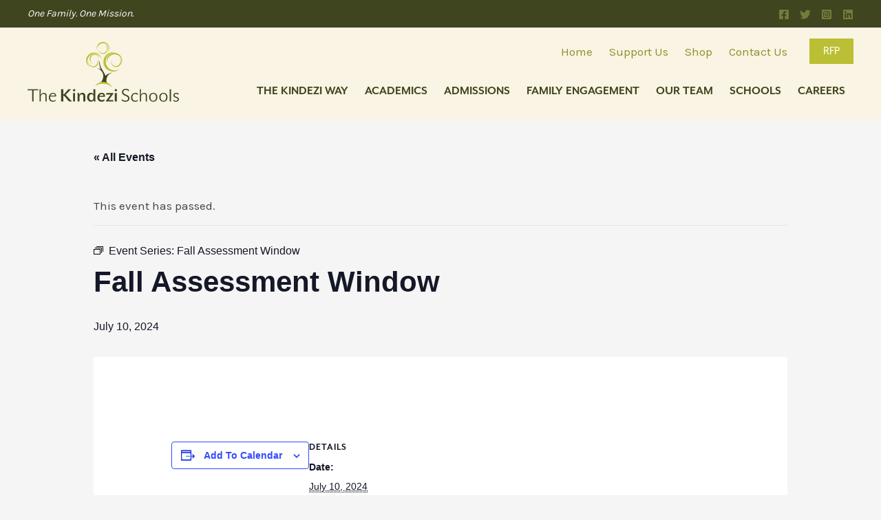

--- FILE ---
content_type: text/html; charset=UTF-8
request_url: https://kindezi.org/event/fall-assessment-window/2024-07-10/
body_size: 65650
content:
<!DOCTYPE html>
<html lang="en-US">
<head>
<meta charset="UTF-8">
<meta name="viewport" content="width=device-width, initial-scale=1">
	<link rel="profile" href="https://gmpg.org/xfn/11"> 
	<link rel='stylesheet' id='tribe-events-views-v2-bootstrap-datepicker-styles-css' href='https://kindezi.org/wp-content/plugins/the-events-calendar/vendor/bootstrap-datepicker/css/bootstrap-datepicker.standalone.min.css?ver=6.11.2.1' media='all' />
<link rel='stylesheet' id='tec-variables-skeleton-css' href='https://kindezi.org/wp-content/plugins/the-events-calendar/common/src/resources/css/variables-skeleton.min.css?ver=6.5.5.1' media='all' />
<link rel='stylesheet' id='tribe-common-skeleton-style-css' href='https://kindezi.org/wp-content/plugins/the-events-calendar/common/src/resources/css/common-skeleton.min.css?ver=6.5.5.1' media='all' />
<link rel='stylesheet' id='tribe-tooltipster-css-css' href='https://kindezi.org/wp-content/plugins/the-events-calendar/common/vendor/tooltipster/tooltipster.bundle.min.css?ver=6.5.5.1' media='all' />
<link rel='stylesheet' id='tribe-events-views-v2-skeleton-css' href='https://kindezi.org/wp-content/plugins/the-events-calendar/src/resources/css/views-skeleton.min.css?ver=6.11.2.1' media='all' />
<link rel='stylesheet' id='tribe-events-views-v2-print-css' href='https://kindezi.org/wp-content/plugins/the-events-calendar/src/resources/css/views-print.min.css?ver=6.11.2.1' media='print' />
<link rel='stylesheet' id='tec-variables-full-css' href='https://kindezi.org/wp-content/plugins/the-events-calendar/common/src/resources/css/variables-full.min.css?ver=6.5.5.1' media='all' />
<link rel='stylesheet' id='tribe-common-full-style-css' href='https://kindezi.org/wp-content/plugins/the-events-calendar/common/src/resources/css/common-full.min.css?ver=6.5.5.1' media='all' />
<link rel='stylesheet' id='tribe-events-views-v2-full-css' href='https://kindezi.org/wp-content/plugins/the-events-calendar/src/resources/css/views-full.min.css?ver=6.11.2.1' media='all' />
<link rel='stylesheet' id='tribe-events-pro-views-v2-print-css' href='https://kindezi.org/wp-content/plugins/events-calendar-pro/src/resources/css/views-print.min.css?ver=7.4.5' media='print' />
<meta name='robots' content='index, follow, max-image-preview:large, max-snippet:-1, max-video-preview:-1' />
	<style>img:is([sizes="auto" i], [sizes^="auto," i]) { contain-intrinsic-size: 3000px 1500px }</style>
	
	<!-- This site is optimized with the Yoast SEO plugin v25.0 - https://yoast.com/wordpress/plugins/seo/ -->
	<title>Fall Assessment Window - The Kindezi Schools</title>
	<link rel="canonical" href="https://kindezi.org/event/fall-assessment-window/2024-07-10/" />
	<meta property="og:locale" content="en_US" />
	<meta property="og:type" content="article" />
	<meta property="og:title" content="Fall Assessment Window - The Kindezi Schools" />
	<meta property="og:url" content="https://kindezi.org/event/fall-assessment-window/2024-07-10/" />
	<meta property="og:site_name" content="The Kindezi Schools" />
	<meta name="twitter:card" content="summary_large_image" />
	<script type="application/ld+json" class="yoast-schema-graph">{"@context":"https://schema.org","@graph":[{"@type":"WebPage","@id":"https://kindezi.org/event/fall-assessment-window/2024-07-10/","url":"https://kindezi.org/event/fall-assessment-window/2024-07-10/","name":"Fall Assessment Window - The Kindezi Schools","isPartOf":{"@id":"https://kindezi.org/#website"},"datePublished":"2023-08-18T17:20:37+00:00","breadcrumb":{"@id":"https://kindezi.org/event/fall-assessment-window/2024-07-10/#breadcrumb"},"inLanguage":"en-US","potentialAction":[{"@type":"ReadAction","target":["https://kindezi.org/event/fall-assessment-window/2024-07-10/"]}]},{"@type":"BreadcrumbList","@id":"https://kindezi.org/event/fall-assessment-window/2024-07-10/#breadcrumb","itemListElement":[{"@type":"ListItem","position":1,"name":"Home","item":"https://kindezi.org/"},{"@type":"ListItem","position":2,"name":"Events","item":"https://kindezi.org/events/"},{"@type":"ListItem","position":3,"name":"Fall Assessment Window"}]},{"@type":"WebSite","@id":"https://kindezi.org/#website","url":"https://kindezi.org/","name":"The Kindezi Schools","description":"Transforming Public Education in Atlanta","publisher":{"@id":"https://kindezi.org/#organization"},"potentialAction":[{"@type":"SearchAction","target":{"@type":"EntryPoint","urlTemplate":"https://kindezi.org/?s={search_term_string}"},"query-input":{"@type":"PropertyValueSpecification","valueRequired":true,"valueName":"search_term_string"}}],"inLanguage":"en-US"},{"@type":"Organization","@id":"https://kindezi.org/#organization","name":"The Kindezi Schools","url":"https://kindezi.org/","logo":{"@type":"ImageObject","inLanguage":"en-US","@id":"https://kindezi.org/#/schema/logo/image/","url":"https://kindezi.org/wp-content/uploads/2022/06/Logo.svg","contentUrl":"https://kindezi.org/wp-content/uploads/2022/06/Logo.svg","caption":"The Kindezi Schools"},"image":{"@id":"https://kindezi.org/#/schema/logo/image/"}},{"@type":"Event","name":"Fall Assessment Window","description":"","url":"https://kindezi.org/event/fall-assessment-window/2024-07-10/","eventAttendanceMode":"https://schema.org/OfflineEventAttendanceMode","eventStatus":"https://schema.org/EventScheduled","startDate":"2024-07-10T00:00:00+00:00","endDate":"2024-07-10T23:59:59+00:00","@id":"https://kindezi.org/event/fall-assessment-window/2024-07-10/#event","mainEntityOfPage":{"@id":"https://kindezi.org/event/fall-assessment-window/2024-07-10/"}}]}</script>
	<!-- / Yoast SEO plugin. -->


<link rel='dns-prefetch' href='//connect.facebook.net' />
<link rel='dns-prefetch' href='//client.crisp.chat' />
<link rel='dns-prefetch' href='//fonts.googleapis.com' />
<link rel='dns-prefetch' href='//use.typekit.net' />
<link rel="alternate" type="application/rss+xml" title="The Kindezi Schools &raquo; Feed" href="https://kindezi.org/feed/" />
<link rel="alternate" type="application/rss+xml" title="The Kindezi Schools &raquo; Comments Feed" href="https://kindezi.org/comments/feed/" />
<link rel="alternate" type="text/calendar" title="The Kindezi Schools &raquo; iCal Feed" href="https://kindezi.org/events/?ical=1" />
<link rel="alternate" type="application/rss+xml" title="The Kindezi Schools &raquo; Fall Assessment Window Comments Feed" href="https://kindezi.org/event/fall-assessment-window/2024-07-10/feed/" />
<link rel="preload" href="https://kindezi.org/wp-content/plugins/bb-plugin/fonts/fontawesome/5.15.4/webfonts/fa-solid-900.woff2" as="font" type="font/woff2" crossorigin="anonymous">
		<!-- This site uses the Google Analytics by MonsterInsights plugin v9.4.1 - Using Analytics tracking - https://www.monsterinsights.com/ -->
							<script src="//www.googletagmanager.com/gtag/js?id=G-QPT4MWGYFN"  data-cfasync="false" data-wpfc-render="false" async></script>
			<script data-cfasync="false" data-wpfc-render="false">
				var mi_version = '9.4.1';
				var mi_track_user = true;
				var mi_no_track_reason = '';
								var MonsterInsightsDefaultLocations = {"page_location":"https:\/\/kindezi.org\/event\/fall-assessment-window\/2024-07-10\/"};
				if ( typeof MonsterInsightsPrivacyGuardFilter === 'function' ) {
					var MonsterInsightsLocations = (typeof MonsterInsightsExcludeQuery === 'object') ? MonsterInsightsPrivacyGuardFilter( MonsterInsightsExcludeQuery ) : MonsterInsightsPrivacyGuardFilter( MonsterInsightsDefaultLocations );
				} else {
					var MonsterInsightsLocations = (typeof MonsterInsightsExcludeQuery === 'object') ? MonsterInsightsExcludeQuery : MonsterInsightsDefaultLocations;
				}

								var disableStrs = [
										'ga-disable-G-QPT4MWGYFN',
									];

				/* Function to detect opted out users */
				function __gtagTrackerIsOptedOut() {
					for (var index = 0; index < disableStrs.length; index++) {
						if (document.cookie.indexOf(disableStrs[index] + '=true') > -1) {
							return true;
						}
					}

					return false;
				}

				/* Disable tracking if the opt-out cookie exists. */
				if (__gtagTrackerIsOptedOut()) {
					for (var index = 0; index < disableStrs.length; index++) {
						window[disableStrs[index]] = true;
					}
				}

				/* Opt-out function */
				function __gtagTrackerOptout() {
					for (var index = 0; index < disableStrs.length; index++) {
						document.cookie = disableStrs[index] + '=true; expires=Thu, 31 Dec 2099 23:59:59 UTC; path=/';
						window[disableStrs[index]] = true;
					}
				}

				if ('undefined' === typeof gaOptout) {
					function gaOptout() {
						__gtagTrackerOptout();
					}
				}
								window.dataLayer = window.dataLayer || [];

				window.MonsterInsightsDualTracker = {
					helpers: {},
					trackers: {},
				};
				if (mi_track_user) {
					function __gtagDataLayer() {
						dataLayer.push(arguments);
					}

					function __gtagTracker(type, name, parameters) {
						if (!parameters) {
							parameters = {};
						}

						if (parameters.send_to) {
							__gtagDataLayer.apply(null, arguments);
							return;
						}

						if (type === 'event') {
														parameters.send_to = monsterinsights_frontend.v4_id;
							var hookName = name;
							if (typeof parameters['event_category'] !== 'undefined') {
								hookName = parameters['event_category'] + ':' + name;
							}

							if (typeof MonsterInsightsDualTracker.trackers[hookName] !== 'undefined') {
								MonsterInsightsDualTracker.trackers[hookName](parameters);
							} else {
								__gtagDataLayer('event', name, parameters);
							}
							
						} else {
							__gtagDataLayer.apply(null, arguments);
						}
					}

					__gtagTracker('js', new Date());
					__gtagTracker('set', {
						'developer_id.dZGIzZG': true,
											});
					if ( MonsterInsightsLocations.page_location ) {
						__gtagTracker('set', MonsterInsightsLocations);
					}
										__gtagTracker('config', 'G-QPT4MWGYFN', {"forceSSL":"true","link_attribution":"true"} );
															window.gtag = __gtagTracker;										(function () {
						/* https://developers.google.com/analytics/devguides/collection/analyticsjs/ */
						/* ga and __gaTracker compatibility shim. */
						var noopfn = function () {
							return null;
						};
						var newtracker = function () {
							return new Tracker();
						};
						var Tracker = function () {
							return null;
						};
						var p = Tracker.prototype;
						p.get = noopfn;
						p.set = noopfn;
						p.send = function () {
							var args = Array.prototype.slice.call(arguments);
							args.unshift('send');
							__gaTracker.apply(null, args);
						};
						var __gaTracker = function () {
							var len = arguments.length;
							if (len === 0) {
								return;
							}
							var f = arguments[len - 1];
							if (typeof f !== 'object' || f === null || typeof f.hitCallback !== 'function') {
								if ('send' === arguments[0]) {
									var hitConverted, hitObject = false, action;
									if ('event' === arguments[1]) {
										if ('undefined' !== typeof arguments[3]) {
											hitObject = {
												'eventAction': arguments[3],
												'eventCategory': arguments[2],
												'eventLabel': arguments[4],
												'value': arguments[5] ? arguments[5] : 1,
											}
										}
									}
									if ('pageview' === arguments[1]) {
										if ('undefined' !== typeof arguments[2]) {
											hitObject = {
												'eventAction': 'page_view',
												'page_path': arguments[2],
											}
										}
									}
									if (typeof arguments[2] === 'object') {
										hitObject = arguments[2];
									}
									if (typeof arguments[5] === 'object') {
										Object.assign(hitObject, arguments[5]);
									}
									if ('undefined' !== typeof arguments[1].hitType) {
										hitObject = arguments[1];
										if ('pageview' === hitObject.hitType) {
											hitObject.eventAction = 'page_view';
										}
									}
									if (hitObject) {
										action = 'timing' === arguments[1].hitType ? 'timing_complete' : hitObject.eventAction;
										hitConverted = mapArgs(hitObject);
										__gtagTracker('event', action, hitConverted);
									}
								}
								return;
							}

							function mapArgs(args) {
								var arg, hit = {};
								var gaMap = {
									'eventCategory': 'event_category',
									'eventAction': 'event_action',
									'eventLabel': 'event_label',
									'eventValue': 'event_value',
									'nonInteraction': 'non_interaction',
									'timingCategory': 'event_category',
									'timingVar': 'name',
									'timingValue': 'value',
									'timingLabel': 'event_label',
									'page': 'page_path',
									'location': 'page_location',
									'title': 'page_title',
									'referrer' : 'page_referrer',
								};
								for (arg in args) {
																		if (!(!args.hasOwnProperty(arg) || !gaMap.hasOwnProperty(arg))) {
										hit[gaMap[arg]] = args[arg];
									} else {
										hit[arg] = args[arg];
									}
								}
								return hit;
							}

							try {
								f.hitCallback();
							} catch (ex) {
							}
						};
						__gaTracker.create = newtracker;
						__gaTracker.getByName = newtracker;
						__gaTracker.getAll = function () {
							return [];
						};
						__gaTracker.remove = noopfn;
						__gaTracker.loaded = true;
						window['__gaTracker'] = __gaTracker;
					})();
									} else {
										console.log("");
					(function () {
						function __gtagTracker() {
							return null;
						}

						window['__gtagTracker'] = __gtagTracker;
						window['gtag'] = __gtagTracker;
					})();
									}
			</script>
				<!-- / Google Analytics by MonsterInsights -->
		<script>
window._wpemojiSettings = {"baseUrl":"https:\/\/s.w.org\/images\/core\/emoji\/16.0.1\/72x72\/","ext":".png","svgUrl":"https:\/\/s.w.org\/images\/core\/emoji\/16.0.1\/svg\/","svgExt":".svg","source":{"concatemoji":"https:\/\/kindezi.org\/wp-includes\/js\/wp-emoji-release.min.js?ver=6.8.3"}};
/*! This file is auto-generated */
!function(s,n){var o,i,e;function c(e){try{var t={supportTests:e,timestamp:(new Date).valueOf()};sessionStorage.setItem(o,JSON.stringify(t))}catch(e){}}function p(e,t,n){e.clearRect(0,0,e.canvas.width,e.canvas.height),e.fillText(t,0,0);var t=new Uint32Array(e.getImageData(0,0,e.canvas.width,e.canvas.height).data),a=(e.clearRect(0,0,e.canvas.width,e.canvas.height),e.fillText(n,0,0),new Uint32Array(e.getImageData(0,0,e.canvas.width,e.canvas.height).data));return t.every(function(e,t){return e===a[t]})}function u(e,t){e.clearRect(0,0,e.canvas.width,e.canvas.height),e.fillText(t,0,0);for(var n=e.getImageData(16,16,1,1),a=0;a<n.data.length;a++)if(0!==n.data[a])return!1;return!0}function f(e,t,n,a){switch(t){case"flag":return n(e,"\ud83c\udff3\ufe0f\u200d\u26a7\ufe0f","\ud83c\udff3\ufe0f\u200b\u26a7\ufe0f")?!1:!n(e,"\ud83c\udde8\ud83c\uddf6","\ud83c\udde8\u200b\ud83c\uddf6")&&!n(e,"\ud83c\udff4\udb40\udc67\udb40\udc62\udb40\udc65\udb40\udc6e\udb40\udc67\udb40\udc7f","\ud83c\udff4\u200b\udb40\udc67\u200b\udb40\udc62\u200b\udb40\udc65\u200b\udb40\udc6e\u200b\udb40\udc67\u200b\udb40\udc7f");case"emoji":return!a(e,"\ud83e\udedf")}return!1}function g(e,t,n,a){var r="undefined"!=typeof WorkerGlobalScope&&self instanceof WorkerGlobalScope?new OffscreenCanvas(300,150):s.createElement("canvas"),o=r.getContext("2d",{willReadFrequently:!0}),i=(o.textBaseline="top",o.font="600 32px Arial",{});return e.forEach(function(e){i[e]=t(o,e,n,a)}),i}function t(e){var t=s.createElement("script");t.src=e,t.defer=!0,s.head.appendChild(t)}"undefined"!=typeof Promise&&(o="wpEmojiSettingsSupports",i=["flag","emoji"],n.supports={everything:!0,everythingExceptFlag:!0},e=new Promise(function(e){s.addEventListener("DOMContentLoaded",e,{once:!0})}),new Promise(function(t){var n=function(){try{var e=JSON.parse(sessionStorage.getItem(o));if("object"==typeof e&&"number"==typeof e.timestamp&&(new Date).valueOf()<e.timestamp+604800&&"object"==typeof e.supportTests)return e.supportTests}catch(e){}return null}();if(!n){if("undefined"!=typeof Worker&&"undefined"!=typeof OffscreenCanvas&&"undefined"!=typeof URL&&URL.createObjectURL&&"undefined"!=typeof Blob)try{var e="postMessage("+g.toString()+"("+[JSON.stringify(i),f.toString(),p.toString(),u.toString()].join(",")+"));",a=new Blob([e],{type:"text/javascript"}),r=new Worker(URL.createObjectURL(a),{name:"wpTestEmojiSupports"});return void(r.onmessage=function(e){c(n=e.data),r.terminate(),t(n)})}catch(e){}c(n=g(i,f,p,u))}t(n)}).then(function(e){for(var t in e)n.supports[t]=e[t],n.supports.everything=n.supports.everything&&n.supports[t],"flag"!==t&&(n.supports.everythingExceptFlag=n.supports.everythingExceptFlag&&n.supports[t]);n.supports.everythingExceptFlag=n.supports.everythingExceptFlag&&!n.supports.flag,n.DOMReady=!1,n.readyCallback=function(){n.DOMReady=!0}}).then(function(){return e}).then(function(){var e;n.supports.everything||(n.readyCallback(),(e=n.source||{}).concatemoji?t(e.concatemoji):e.wpemoji&&e.twemoji&&(t(e.twemoji),t(e.wpemoji)))}))}((window,document),window._wpemojiSettings);
</script>
<link rel='stylesheet' id='wp-block-library-css' href='https://kindezi.org/wp-includes/css/dist/block-library/style.min.css?ver=6.8.3' media='all' />
<link rel='stylesheet' id='astra-bb-builder-css' href='https://kindezi.org/wp-content/themes/astra/assets/css/minified/compatibility/page-builder/bb-plugin.min.css?ver=4.10.1' media='all' />
<link rel='stylesheet' id='astra-theme-css-css' href='https://kindezi.org/wp-content/themes/astra/assets/css/minified/frontend.min.css?ver=4.10.1' media='all' />
<style id='astra-theme-css-inline-css'>
.ast-no-sidebar .entry-content .alignfull {margin-left: calc( -50vw + 50%);margin-right: calc( -50vw + 50%);max-width: 100vw;width: 100vw;}.ast-no-sidebar .entry-content .alignwide {margin-left: calc(-41vw + 50%);margin-right: calc(-41vw + 50%);max-width: unset;width: unset;}.ast-no-sidebar .entry-content .alignfull .alignfull,.ast-no-sidebar .entry-content .alignfull .alignwide,.ast-no-sidebar .entry-content .alignwide .alignfull,.ast-no-sidebar .entry-content .alignwide .alignwide,.ast-no-sidebar .entry-content .wp-block-column .alignfull,.ast-no-sidebar .entry-content .wp-block-column .alignwide{width: 100%;margin-left: auto;margin-right: auto;}.wp-block-gallery,.blocks-gallery-grid {margin: 0;}.wp-block-separator {max-width: 100px;}.wp-block-separator.is-style-wide,.wp-block-separator.is-style-dots {max-width: none;}.entry-content .has-2-columns .wp-block-column:first-child {padding-right: 10px;}.entry-content .has-2-columns .wp-block-column:last-child {padding-left: 10px;}@media (max-width: 782px) {.entry-content .wp-block-columns .wp-block-column {flex-basis: 100%;}.entry-content .has-2-columns .wp-block-column:first-child {padding-right: 0;}.entry-content .has-2-columns .wp-block-column:last-child {padding-left: 0;}}body .entry-content .wp-block-latest-posts {margin-left: 0;}body .entry-content .wp-block-latest-posts li {list-style: none;}.ast-no-sidebar .ast-container .entry-content .wp-block-latest-posts {margin-left: 0;}.ast-header-break-point .entry-content .alignwide {margin-left: auto;margin-right: auto;}.entry-content .blocks-gallery-item img {margin-bottom: auto;}.wp-block-pullquote {border-top: 4px solid #555d66;border-bottom: 4px solid #555d66;color: #40464d;}:root{--ast-post-nav-space:0;--ast-container-default-xlg-padding:6.67em;--ast-container-default-lg-padding:5.67em;--ast-container-default-slg-padding:4.34em;--ast-container-default-md-padding:3.34em;--ast-container-default-sm-padding:6.67em;--ast-container-default-xs-padding:2.4em;--ast-container-default-xxs-padding:1.4em;--ast-code-block-background:#EEEEEE;--ast-comment-inputs-background:#FAFAFA;--ast-normal-container-width:1200px;--ast-narrow-container-width:750px;--ast-blog-title-font-weight:normal;--ast-blog-meta-weight:inherit;--ast-global-color-primary:var(--ast-global-color-5);--ast-global-color-secondary:var(--ast-global-color-4);--ast-global-color-alternate-background:var(--ast-global-color-7);--ast-global-color-subtle-background:var(--ast-global-color-6);--ast-bg-style-guide:#F8FAFC;--ast-shadow-style-guide:0px 0px 4px 0 #00000057;--ast-global-dark-bg-style:#fff;--ast-global-dark-lfs:#fbfbfb;--ast-widget-bg-color:#fafafa;--ast-wc-container-head-bg-color:#fbfbfb;--ast-title-layout-bg:#eeeeee;--ast-search-border-color:#e7e7e7;--ast-lifter-hover-bg:#e6e6e6;--ast-gallery-block-color:#000;--srfm-color-input-label:var(--ast-global-color-2);}html{font-size:106.25%;}a,.page-title{color:#babf33;}a:hover,a:focus{color:#fbe603;}body,button,input,select,textarea,.ast-button,.ast-custom-button{font-family:'Karla',sans-serif;font-weight:400;font-size:17px;font-size:1rem;}blockquote{color:#000000;}p,.entry-content p{margin-bottom:1em;}h1,.entry-content h1,.entry-content h1 a,h2,.entry-content h2,.entry-content h2 a,h3,.entry-content h3,.entry-content h3 a,h4,.entry-content h4,.entry-content h4 a,h5,.entry-content h5,.entry-content h5 a,h6,.entry-content h6,.entry-content h6 a,.site-title,.site-title a{font-family:'Mr-Eaves-XL-Modern',mr-eaves-xl-modern,sans-serif;font-weight:700;}.site-title{font-size:35px;font-size:2.0588235294118rem;display:none;}header .custom-logo-link img{max-width:220px;width:220px;}.astra-logo-svg{width:220px;}.site-header .site-description{font-size:15px;font-size:0.88235294117647rem;display:none;}.entry-title{font-size:30px;font-size:1.7647058823529rem;}.archive .ast-article-post .ast-article-inner,.blog .ast-article-post .ast-article-inner,.archive .ast-article-post .ast-article-inner:hover,.blog .ast-article-post .ast-article-inner:hover{overflow:hidden;}h1,.entry-content h1,.entry-content h1 a{font-size:48px;font-size:2.8235294117647rem;font-family:'Mr-Eaves-XL-Modern',mr-eaves-xl-modern,sans-serif;line-height:1.4em;}h2,.entry-content h2,.entry-content h2 a{font-size:38px;font-size:2.2352941176471rem;font-family:'Mr-Eaves-XL-Modern',mr-eaves-xl-modern,sans-serif;line-height:1.3em;}h3,.entry-content h3,.entry-content h3 a{font-size:30px;font-size:1.7647058823529rem;font-family:'Mr-Eaves-XL-Modern',mr-eaves-xl-modern,sans-serif;line-height:1.3em;}h4,.entry-content h4,.entry-content h4 a{font-size:24px;font-size:1.4117647058824rem;line-height:1.2em;font-family:'Mr-Eaves-XL-Modern',mr-eaves-xl-modern,sans-serif;}h5,.entry-content h5,.entry-content h5 a{font-size:21px;font-size:1.2352941176471rem;line-height:1.2em;font-family:'Mr-Eaves-XL-Modern',mr-eaves-xl-modern,sans-serif;}h6,.entry-content h6,.entry-content h6 a{font-size:17px;font-size:1rem;line-height:1.25em;font-family:'Mr-Eaves-XL-Modern',mr-eaves-xl-modern,sans-serif;}::selection{background-color:#3f451e;color:#ffffff;}body,h1,.entry-title a,.entry-content h1,.entry-content h1 a,h2,.entry-content h2,.entry-content h2 a,h3,.entry-content h3,.entry-content h3 a,h4,.entry-content h4,.entry-content h4 a,h5,.entry-content h5,.entry-content h5 a,h6,.entry-content h6,.entry-content h6 a{color:#464646;}.tagcloud a:hover,.tagcloud a:focus,.tagcloud a.current-item{color:#000000;border-color:#babf33;background-color:#babf33;}input:focus,input[type="text"]:focus,input[type="email"]:focus,input[type="url"]:focus,input[type="password"]:focus,input[type="reset"]:focus,input[type="search"]:focus,textarea:focus{border-color:#babf33;}input[type="radio"]:checked,input[type=reset],input[type="checkbox"]:checked,input[type="checkbox"]:hover:checked,input[type="checkbox"]:focus:checked,input[type=range]::-webkit-slider-thumb{border-color:#babf33;background-color:#babf33;box-shadow:none;}.site-footer a:hover + .post-count,.site-footer a:focus + .post-count{background:#babf33;border-color:#babf33;}.single .nav-links .nav-previous,.single .nav-links .nav-next{color:#babf33;}.entry-meta,.entry-meta *{line-height:1.45;color:#babf33;}.entry-meta a:not(.ast-button):hover,.entry-meta a:not(.ast-button):hover *,.entry-meta a:not(.ast-button):focus,.entry-meta a:not(.ast-button):focus *,.page-links > .page-link,.page-links .page-link:hover,.post-navigation a:hover{color:#fbe603;}#cat option,.secondary .calendar_wrap thead a,.secondary .calendar_wrap thead a:visited{color:#babf33;}.secondary .calendar_wrap #today,.ast-progress-val span{background:#babf33;}.secondary a:hover + .post-count,.secondary a:focus + .post-count{background:#babf33;border-color:#babf33;}.calendar_wrap #today > a{color:#000000;}.page-links .page-link,.single .post-navigation a{color:#babf33;}.ast-search-menu-icon .search-form button.search-submit{padding:0 4px;}.ast-search-menu-icon form.search-form{padding-right:0;}.ast-search-menu-icon.slide-search input.search-field{width:0;}.ast-header-search .ast-search-menu-icon.ast-dropdown-active .search-form,.ast-header-search .ast-search-menu-icon.ast-dropdown-active .search-field:focus{transition:all 0.2s;}.search-form input.search-field:focus{outline:none;}.widget-title,.widget .wp-block-heading{font-size:24px;font-size:1.4117647058824rem;color:#464646;}.single .ast-author-details .author-title{color:#fbe603;}.ast-search-menu-icon.slide-search a:focus-visible:focus-visible,.astra-search-icon:focus-visible,#close:focus-visible,a:focus-visible,.ast-menu-toggle:focus-visible,.site .skip-link:focus-visible,.wp-block-loginout input:focus-visible,.wp-block-search.wp-block-search__button-inside .wp-block-search__inside-wrapper,.ast-header-navigation-arrow:focus-visible,.woocommerce .wc-proceed-to-checkout > .checkout-button:focus-visible,.woocommerce .woocommerce-MyAccount-navigation ul li a:focus-visible,.ast-orders-table__row .ast-orders-table__cell:focus-visible,.woocommerce .woocommerce-order-details .order-again > .button:focus-visible,.woocommerce .woocommerce-message a.button.wc-forward:focus-visible,.woocommerce #minus_qty:focus-visible,.woocommerce #plus_qty:focus-visible,a#ast-apply-coupon:focus-visible,.woocommerce .woocommerce-info a:focus-visible,.woocommerce .astra-shop-summary-wrap a:focus-visible,.woocommerce a.wc-forward:focus-visible,#ast-apply-coupon:focus-visible,.woocommerce-js .woocommerce-mini-cart-item a.remove:focus-visible,#close:focus-visible,.button.search-submit:focus-visible,#search_submit:focus,.normal-search:focus-visible,.ast-header-account-wrap:focus-visible,.woocommerce .ast-on-card-button.ast-quick-view-trigger:focus{outline-style:dotted;outline-color:inherit;outline-width:thin;}input:focus,input[type="text"]:focus,input[type="email"]:focus,input[type="url"]:focus,input[type="password"]:focus,input[type="reset"]:focus,input[type="search"]:focus,input[type="number"]:focus,textarea:focus,.wp-block-search__input:focus,[data-section="section-header-mobile-trigger"] .ast-button-wrap .ast-mobile-menu-trigger-minimal:focus,.ast-mobile-popup-drawer.active .menu-toggle-close:focus,.woocommerce-ordering select.orderby:focus,#ast-scroll-top:focus,#coupon_code:focus,.woocommerce-page #comment:focus,.woocommerce #reviews #respond input#submit:focus,.woocommerce a.add_to_cart_button:focus,.woocommerce .button.single_add_to_cart_button:focus,.woocommerce .woocommerce-cart-form button:focus,.woocommerce .woocommerce-cart-form__cart-item .quantity .qty:focus,.woocommerce .woocommerce-billing-fields .woocommerce-billing-fields__field-wrapper .woocommerce-input-wrapper > .input-text:focus,.woocommerce #order_comments:focus,.woocommerce #place_order:focus,.woocommerce .woocommerce-address-fields .woocommerce-address-fields__field-wrapper .woocommerce-input-wrapper > .input-text:focus,.woocommerce .woocommerce-MyAccount-content form button:focus,.woocommerce .woocommerce-MyAccount-content .woocommerce-EditAccountForm .woocommerce-form-row .woocommerce-Input.input-text:focus,.woocommerce .ast-woocommerce-container .woocommerce-pagination ul.page-numbers li a:focus,body #content .woocommerce form .form-row .select2-container--default .select2-selection--single:focus,#ast-coupon-code:focus,.woocommerce.woocommerce-js .quantity input[type=number]:focus,.woocommerce-js .woocommerce-mini-cart-item .quantity input[type=number]:focus,.woocommerce p#ast-coupon-trigger:focus{border-style:dotted;border-color:inherit;border-width:thin;}input{outline:none;}.site-logo-img img{ transition:all 0.2s linear;}body .ast-oembed-container *{position:absolute;top:0;width:100%;height:100%;left:0;}body .wp-block-embed-pocket-casts .ast-oembed-container *{position:unset;}.ast-single-post-featured-section + article {margin-top: 2em;}.site-content .ast-single-post-featured-section img {width: 100%;overflow: hidden;object-fit: cover;}.site > .ast-single-related-posts-container {margin-top: 0;}@media (min-width: 922px) {.ast-desktop .ast-container--narrow {max-width: var(--ast-narrow-container-width);margin: 0 auto;}}@media (max-width:921.9px){#ast-desktop-header{display:none;}}@media (min-width:922px){#ast-mobile-header{display:none;}}@media( max-width: 420px ) {.single .nav-links .nav-previous,.single .nav-links .nav-next {width: 100%;text-align: center;}}.wp-block-buttons.aligncenter{justify-content:center;}@media (max-width:782px){.entry-content .wp-block-columns .wp-block-column{margin-left:0px;}}.wp-block-image.aligncenter{margin-left:auto;margin-right:auto;}.wp-block-table.aligncenter{margin-left:auto;margin-right:auto;}.wp-block-buttons .wp-block-button.is-style-outline .wp-block-button__link.wp-element-button,.ast-outline-button,.wp-block-uagb-buttons-child .uagb-buttons-repeater.ast-outline-button{border-color:#babf33;border-top-width:2px;border-right-width:2px;border-bottom-width:2px;border-left-width:2px;font-family:'Mr-Eaves-XL-Modern',mr-eaves-xl-modern,sans-serif;font-weight:400;font-size:15px;font-size:0.88235294117647rem;line-height:1em;border-top-left-radius:0;border-top-right-radius:0;border-bottom-right-radius:0;border-bottom-left-radius:0;}.wp-block-button.is-style-outline .wp-block-button__link:hover,.wp-block-buttons .wp-block-button.is-style-outline .wp-block-button__link:focus,.wp-block-buttons .wp-block-button.is-style-outline > .wp-block-button__link:not(.has-text-color):hover,.wp-block-buttons .wp-block-button.wp-block-button__link.is-style-outline:not(.has-text-color):hover,.ast-outline-button:hover,.ast-outline-button:focus,.wp-block-uagb-buttons-child .uagb-buttons-repeater.ast-outline-button:hover,.wp-block-uagb-buttons-child .uagb-buttons-repeater.ast-outline-button:focus{background-color:#3f451e;}.wp-block-button .wp-block-button__link.wp-element-button.is-style-outline:not(.has-background),.wp-block-button.is-style-outline>.wp-block-button__link.wp-element-button:not(.has-background),.ast-outline-button{background-color:#babf33;}.entry-content[data-ast-blocks-layout] > figure{margin-bottom:1em;}@media (max-width:921px){.ast-separate-container #primary,.ast-separate-container #secondary{padding:1.5em 0;}#primary,#secondary{padding:1.5em 0;margin:0;}.ast-left-sidebar #content > .ast-container{display:flex;flex-direction:column-reverse;width:100%;}.ast-separate-container .ast-article-post,.ast-separate-container .ast-article-single{padding:1.5em 2.14em;}.ast-author-box img.avatar{margin:20px 0 0 0;}}@media (min-width:922px){.ast-separate-container.ast-right-sidebar #primary,.ast-separate-container.ast-left-sidebar #primary{border:0;}.search-no-results.ast-separate-container #primary{margin-bottom:4em;}}.wp-block-button .wp-block-button__link{color:#ffffff;}.wp-block-button .wp-block-button__link:hover,.wp-block-button .wp-block-button__link:focus{color:#ffffff;background-color:#3f451e;border-color:#3f451e;}.wp-block-button .wp-block-button__link{border-style:solid;border-top-width:0px;border-right-width:0px;border-left-width:0px;border-bottom-width:0px;border-color:#babf33;background-color:transparent;color:#ffffff;font-family:'Mr-Eaves-XL-Modern',mr-eaves-xl-modern,sans-serif;font-weight:400;line-height:1em;text-transform:capitalize;font-size:15px;font-size:0.88235294117647rem;border-top-left-radius:0;border-top-right-radius:0;border-bottom-right-radius:0;border-bottom-left-radius:0;padding-top:10px;padding-right:20px;padding-bottom:10px;padding-left:20px;}.menu-toggle,button,.ast-button,.ast-custom-button,.button,input#submit,input[type="button"],input[type="submit"],input[type="reset"]{border-style:solid;border-top-width:0px;border-right-width:0px;border-left-width:0px;border-bottom-width:0px;color:#ffffff;border-color:#babf33;background-color:transparent;padding-top:10px;padding-right:20px;padding-bottom:10px;padding-left:20px;font-family:'Mr-Eaves-XL-Modern',mr-eaves-xl-modern,sans-serif;font-weight:400;font-size:15px;font-size:0.88235294117647rem;line-height:1em;text-transform:capitalize;border-top-left-radius:0;border-top-right-radius:0;border-bottom-right-radius:0;border-bottom-left-radius:0;}button:focus,.menu-toggle:hover,button:hover,.ast-button:hover,.ast-custom-button:hover .button:hover,.ast-custom-button:hover ,input[type=reset]:hover,input[type=reset]:focus,input#submit:hover,input#submit:focus,input[type="button"]:hover,input[type="button"]:focus,input[type="submit"]:hover,input[type="submit"]:focus{color:#ffffff;background-color:#3f451e;border-color:#3f451e;}@media (max-width:921px){.ast-mobile-header-stack .main-header-bar .ast-search-menu-icon{display:inline-block;}.ast-header-break-point.ast-header-custom-item-outside .ast-mobile-header-stack .main-header-bar .ast-search-icon{margin:0;}.ast-comment-avatar-wrap img{max-width:2.5em;}.ast-comment-meta{padding:0 1.8888em 1.3333em;}.ast-separate-container .ast-comment-list li.depth-1{padding:1.5em 2.14em;}.ast-separate-container .comment-respond{padding:2em 2.14em;}}@media (min-width:544px){.ast-container{max-width:100%;}}@media (max-width:544px){.ast-separate-container .ast-article-post,.ast-separate-container .ast-article-single,.ast-separate-container .comments-title,.ast-separate-container .ast-archive-description{padding:1.5em 1em;}.ast-separate-container #content .ast-container{padding-left:0.54em;padding-right:0.54em;}.ast-separate-container .ast-comment-list .bypostauthor{padding:.5em;}.ast-search-menu-icon.ast-dropdown-active .search-field{width:170px;}} #ast-mobile-header .ast-site-header-cart-li a{pointer-events:none;}.ast-no-sidebar.ast-separate-container .entry-content .alignfull {margin-left: -6.67em;margin-right: -6.67em;width: auto;}@media (max-width: 1200px) {.ast-no-sidebar.ast-separate-container .entry-content .alignfull {margin-left: -2.4em;margin-right: -2.4em;}}@media (max-width: 768px) {.ast-no-sidebar.ast-separate-container .entry-content .alignfull {margin-left: -2.14em;margin-right: -2.14em;}}@media (max-width: 544px) {.ast-no-sidebar.ast-separate-container .entry-content .alignfull {margin-left: -1em;margin-right: -1em;}}.ast-no-sidebar.ast-separate-container .entry-content .alignwide {margin-left: -20px;margin-right: -20px;}.ast-no-sidebar.ast-separate-container .entry-content .wp-block-column .alignfull,.ast-no-sidebar.ast-separate-container .entry-content .wp-block-column .alignwide {margin-left: auto;margin-right: auto;width: 100%;}@media (max-width:921px){.widget-title{font-size:24px;font-size:1.4117647058824rem;}body,button,input,select,textarea,.ast-button,.ast-custom-button{font-size:17px;font-size:1rem;}#secondary,#secondary button,#secondary input,#secondary select,#secondary textarea{font-size:17px;font-size:1rem;}.site-title{display:none;}.site-header .site-description{display:none;}h1,.entry-content h1,.entry-content h1 a{font-size:40px;}h2,.entry-content h2,.entry-content h2 a{font-size:32px;}h3,.entry-content h3,.entry-content h3 a{font-size:26px;}h4,.entry-content h4,.entry-content h4 a{font-size:20px;font-size:1.1764705882353rem;}h5,.entry-content h5,.entry-content h5 a{font-size:17px;font-size:1rem;}h6,.entry-content h6,.entry-content h6 a{font-size:15px;font-size:0.88235294117647rem;}}@media (max-width:544px){.widget-title{font-size:24px;font-size:1.4117647058824rem;}body,button,input,select,textarea,.ast-button,.ast-custom-button{font-size:17px;font-size:1rem;}#secondary,#secondary button,#secondary input,#secondary select,#secondary textarea{font-size:17px;font-size:1rem;}.site-title{display:none;}.site-header .site-description{display:none;}h1,.entry-content h1,.entry-content h1 a{font-size:36px;}h2,.entry-content h2,.entry-content h2 a{font-size:28px;}h3,.entry-content h3,.entry-content h3 a{font-size:22px;}h4,.entry-content h4,.entry-content h4 a{font-size:18px;font-size:1.0588235294118rem;}h5,.entry-content h5,.entry-content h5 a{font-size:15px;font-size:0.88235294117647rem;}h6,.entry-content h6,.entry-content h6 a{font-size:14px;font-size:0.82352941176471rem;}header .custom-logo-link img,.ast-header-break-point .site-branding img,.ast-header-break-point .custom-logo-link img{max-width:150px;width:150px;}.astra-logo-svg{width:150px;}.astra-logo-svg:not(.sticky-custom-logo .astra-logo-svg,.transparent-custom-logo .astra-logo-svg,.advanced-header-logo .astra-logo-svg){height:58px;}.ast-header-break-point .site-logo-img .custom-mobile-logo-link img{max-width:150px;}}@media (max-width:544px){html{font-size:106.25%;}}@media (min-width:922px){.ast-container{max-width:1240px;}}@font-face {font-family: "Astra";src: url(https://kindezi.org/wp-content/themes/astra/assets/fonts/astra.woff) format("woff"),url(https://kindezi.org/wp-content/themes/astra/assets/fonts/astra.ttf) format("truetype"),url(https://kindezi.org/wp-content/themes/astra/assets/fonts/astra.svg#astra) format("svg");font-weight: normal;font-style: normal;font-display: fallback;}@media (min-width:922px){.single-post .site-content > .ast-container{max-width:960px;}}@media (min-width:922px){.main-header-menu .sub-menu .menu-item.ast-left-align-sub-menu:hover > .sub-menu,.main-header-menu .sub-menu .menu-item.ast-left-align-sub-menu.focus > .sub-menu{margin-left:-2px;}}.footer-widget-area[data-section^="section-fb-html-"] .ast-builder-html-element{text-align:center;}.astra-icon-down_arrow::after {content: "\e900";font-family: Astra;}.astra-icon-close::after {content: "\e5cd";font-family: Astra;}.astra-icon-drag_handle::after {content: "\e25d";font-family: Astra;}.astra-icon-format_align_justify::after {content: "\e235";font-family: Astra;}.astra-icon-menu::after {content: "\e5d2";font-family: Astra;}.astra-icon-reorder::after {content: "\e8fe";font-family: Astra;}.astra-icon-search::after {content: "\e8b6";font-family: Astra;}.astra-icon-zoom_in::after {content: "\e56b";font-family: Astra;}.astra-icon-check-circle::after {content: "\e901";font-family: Astra;}.astra-icon-shopping-cart::after {content: "\f07a";font-family: Astra;}.astra-icon-shopping-bag::after {content: "\f290";font-family: Astra;}.astra-icon-shopping-basket::after {content: "\f291";font-family: Astra;}.astra-icon-circle-o::after {content: "\e903";font-family: Astra;}.astra-icon-certificate::after {content: "\e902";font-family: Astra;}blockquote {padding: 1.2em;}:root .has-ast-global-color-0-color{color:var(--ast-global-color-0);}:root .has-ast-global-color-0-background-color{background-color:var(--ast-global-color-0);}:root .wp-block-button .has-ast-global-color-0-color{color:var(--ast-global-color-0);}:root .wp-block-button .has-ast-global-color-0-background-color{background-color:var(--ast-global-color-0);}:root .has-ast-global-color-1-color{color:var(--ast-global-color-1);}:root .has-ast-global-color-1-background-color{background-color:var(--ast-global-color-1);}:root .wp-block-button .has-ast-global-color-1-color{color:var(--ast-global-color-1);}:root .wp-block-button .has-ast-global-color-1-background-color{background-color:var(--ast-global-color-1);}:root .has-ast-global-color-2-color{color:var(--ast-global-color-2);}:root .has-ast-global-color-2-background-color{background-color:var(--ast-global-color-2);}:root .wp-block-button .has-ast-global-color-2-color{color:var(--ast-global-color-2);}:root .wp-block-button .has-ast-global-color-2-background-color{background-color:var(--ast-global-color-2);}:root .has-ast-global-color-3-color{color:var(--ast-global-color-3);}:root .has-ast-global-color-3-background-color{background-color:var(--ast-global-color-3);}:root .wp-block-button .has-ast-global-color-3-color{color:var(--ast-global-color-3);}:root .wp-block-button .has-ast-global-color-3-background-color{background-color:var(--ast-global-color-3);}:root .has-ast-global-color-4-color{color:var(--ast-global-color-4);}:root .has-ast-global-color-4-background-color{background-color:var(--ast-global-color-4);}:root .wp-block-button .has-ast-global-color-4-color{color:var(--ast-global-color-4);}:root .wp-block-button .has-ast-global-color-4-background-color{background-color:var(--ast-global-color-4);}:root .has-ast-global-color-5-color{color:var(--ast-global-color-5);}:root .has-ast-global-color-5-background-color{background-color:var(--ast-global-color-5);}:root .wp-block-button .has-ast-global-color-5-color{color:var(--ast-global-color-5);}:root .wp-block-button .has-ast-global-color-5-background-color{background-color:var(--ast-global-color-5);}:root .has-ast-global-color-6-color{color:var(--ast-global-color-6);}:root .has-ast-global-color-6-background-color{background-color:var(--ast-global-color-6);}:root .wp-block-button .has-ast-global-color-6-color{color:var(--ast-global-color-6);}:root .wp-block-button .has-ast-global-color-6-background-color{background-color:var(--ast-global-color-6);}:root .has-ast-global-color-7-color{color:var(--ast-global-color-7);}:root .has-ast-global-color-7-background-color{background-color:var(--ast-global-color-7);}:root .wp-block-button .has-ast-global-color-7-color{color:var(--ast-global-color-7);}:root .wp-block-button .has-ast-global-color-7-background-color{background-color:var(--ast-global-color-7);}:root .has-ast-global-color-8-color{color:var(--ast-global-color-8);}:root .has-ast-global-color-8-background-color{background-color:var(--ast-global-color-8);}:root .wp-block-button .has-ast-global-color-8-color{color:var(--ast-global-color-8);}:root .wp-block-button .has-ast-global-color-8-background-color{background-color:var(--ast-global-color-8);}:root{--ast-global-color-0:#0170B9;--ast-global-color-1:#3a3a3a;--ast-global-color-2:#3a3a3a;--ast-global-color-3:#4B4F58;--ast-global-color-4:#F5F5F5;--ast-global-color-5:#FFFFFF;--ast-global-color-6:#F2F5F7;--ast-global-color-7:#424242;--ast-global-color-8:#000000;}:root {--ast-border-color : #dddddd;}.ast-single-entry-banner {-js-display: flex;display: flex;flex-direction: column;justify-content: center;text-align: center;position: relative;background: var(--ast-title-layout-bg);}.ast-single-entry-banner[data-banner-layout="layout-1"] {max-width: 1200px;background: inherit;padding: 20px 0;}.ast-single-entry-banner[data-banner-width-type="custom"] {margin: 0 auto;width: 100%;}.ast-single-entry-banner + .site-content .entry-header {margin-bottom: 0;}.site .ast-author-avatar {--ast-author-avatar-size: ;}a.ast-underline-text {text-decoration: underline;}.ast-container > .ast-terms-link {position: relative;display: block;}a.ast-button.ast-badge-tax {padding: 4px 8px;border-radius: 3px;font-size: inherit;}header.entry-header .entry-title{font-size:30px;font-size:1.7647058823529rem;}header.entry-header > *:not(:last-child){margin-bottom:10px;}.ast-archive-entry-banner {-js-display: flex;display: flex;flex-direction: column;justify-content: center;text-align: center;position: relative;background: var(--ast-title-layout-bg);}.ast-archive-entry-banner[data-banner-width-type="custom"] {margin: 0 auto;width: 100%;}.ast-archive-entry-banner[data-banner-layout="layout-1"] {background: inherit;padding: 20px 0;text-align: left;}body.archive .ast-archive-description{max-width:1200px;width:100%;text-align:left;padding-top:3em;padding-right:3em;padding-bottom:3em;padding-left:3em;}body.archive .ast-archive-description .ast-archive-title,body.archive .ast-archive-description .ast-archive-title *{font-size:40px;font-size:2.3529411764706rem;}body.archive .ast-archive-description > *:not(:last-child){margin-bottom:10px;}@media (max-width:921px){body.archive .ast-archive-description{text-align:left;}}@media (max-width:544px){body.archive .ast-archive-description{text-align:left;}}.ast-breadcrumbs .trail-browse,.ast-breadcrumbs .trail-items,.ast-breadcrumbs .trail-items li{display:inline-block;margin:0;padding:0;border:none;background:inherit;text-indent:0;text-decoration:none;}.ast-breadcrumbs .trail-browse{font-size:inherit;font-style:inherit;font-weight:inherit;color:inherit;}.ast-breadcrumbs .trail-items{list-style:none;}.trail-items li::after{padding:0 0.3em;content:"\00bb";}.trail-items li:last-of-type::after{display:none;}h1,.entry-content h1,h2,.entry-content h2,h3,.entry-content h3,h4,.entry-content h4,h5,.entry-content h5,h6,.entry-content h6{color:#3f451e;}@media (max-width:921px){.ast-builder-grid-row-container.ast-builder-grid-row-tablet-3-firstrow .ast-builder-grid-row > *:first-child,.ast-builder-grid-row-container.ast-builder-grid-row-tablet-3-lastrow .ast-builder-grid-row > *:last-child{grid-column:1 / -1;}}@media (max-width:544px){.ast-builder-grid-row-container.ast-builder-grid-row-mobile-3-firstrow .ast-builder-grid-row > *:first-child,.ast-builder-grid-row-container.ast-builder-grid-row-mobile-3-lastrow .ast-builder-grid-row > *:last-child{grid-column:1 / -1;}}.ast-builder-layout-element .ast-site-identity{margin-top:20px;margin-bottom:-40px;}@media (max-width:921px){.ast-builder-layout-element .ast-site-identity{margin-top:20px;margin-bottom:20px;margin-left:20px;margin-right:20px;}}@media (max-width:544px){.ast-builder-layout-element .ast-site-identity{margin-top:20px;margin-bottom:20px;margin-left:20px;margin-right:20px;}}.ast-builder-layout-element[data-section="title_tagline"]{display:flex;}@media (max-width:921px){.ast-header-break-point .ast-builder-layout-element[data-section="title_tagline"]{display:flex;}}@media (max-width:544px){.ast-header-break-point .ast-builder-layout-element[data-section="title_tagline"]{display:flex;}}[data-section*="section-hb-button-"] .menu-link{display:none;}.ast-header-button-1 .ast-custom-button{background:#babf33;}.ast-header-button-1 .ast-custom-button:hover{background:#3f451e;}.ast-header-button-1[data-section*="section-hb-button-"] .ast-builder-button-wrap .ast-custom-button{padding-top:10px;padding-bottom:10px;padding-left:20px;padding-right:20px;}.ast-header-button-1[data-section="section-hb-button-1"]{display:flex;}@media (max-width:921px){.ast-header-break-point .ast-header-button-1[data-section="section-hb-button-1"]{display:flex;}}@media (max-width:544px){.ast-header-break-point .ast-header-button-1[data-section="section-hb-button-1"]{display:flex;}}.ast-builder-menu-1{font-family:'Mr-Eaves-XL-Modern',mr-eaves-xl-modern,sans-serif;font-weight:700;text-transform:uppercase;}.ast-builder-menu-1 .menu-item > .menu-link{font-size:18px;font-size:1.0588235294118rem;color:#3f451e;padding-left:12px;padding-right:12px;}.ast-builder-menu-1 .menu-item > .ast-menu-toggle{color:#3f451e;}.ast-builder-menu-1 .menu-item:hover > .menu-link,.ast-builder-menu-1 .inline-on-mobile .menu-item:hover > .ast-menu-toggle{color:#babf33;}.ast-builder-menu-1 .menu-item:hover > .ast-menu-toggle{color:#babf33;}.ast-builder-menu-1 .menu-item.current-menu-item > .menu-link,.ast-builder-menu-1 .inline-on-mobile .menu-item.current-menu-item > .ast-menu-toggle,.ast-builder-menu-1 .current-menu-ancestor > .menu-link{color:#8c9026;}.ast-builder-menu-1 .menu-item.current-menu-item > .ast-menu-toggle{color:#8c9026;}.ast-builder-menu-1 .sub-menu,.ast-builder-menu-1 .inline-on-mobile .sub-menu{border-top-width:0;border-bottom-width:0;border-right-width:0;border-left-width:0;border-color:#3f451e;border-style:solid;border-top-left-radius:0;border-top-right-radius:0;border-bottom-right-radius:0;border-bottom-left-radius:0;}.ast-builder-menu-1 .sub-menu .sub-menu{top:0px;}.ast-builder-menu-1 .main-header-menu > .menu-item > .sub-menu,.ast-builder-menu-1 .main-header-menu > .menu-item > .astra-full-megamenu-wrapper{margin-top:0;}.ast-desktop .ast-builder-menu-1 .main-header-menu > .menu-item > .sub-menu:before,.ast-desktop .ast-builder-menu-1 .main-header-menu > .menu-item > .astra-full-megamenu-wrapper:before{height:calc( 0px + 0px + 5px );}.ast-builder-menu-1 .menu-item.menu-item-has-children > .ast-menu-toggle{right:calc( 12px - 0.907em );}.ast-builder-menu-1 .main-header-menu,.ast-builder-menu-1 .main-header-menu .sub-menu{background-image:none;}.ast-desktop .ast-builder-menu-1 .menu-item .sub-menu .menu-link{border-style:none;}@media (max-width:921px){.ast-header-break-point .ast-builder-menu-1 .menu-item.menu-item-has-children > .ast-menu-toggle{top:0;}.ast-builder-menu-1 .inline-on-mobile .menu-item.menu-item-has-children > .ast-menu-toggle{right:-15px;}.ast-builder-menu-1 .menu-item-has-children > .menu-link:after{content:unset;}.ast-builder-menu-1 .main-header-menu > .menu-item > .sub-menu,.ast-builder-menu-1 .main-header-menu > .menu-item > .astra-full-megamenu-wrapper{margin-top:0;}}@media (max-width:544px){.ast-builder-menu-1 .menu-item:hover > .menu-link,.ast-builder-menu-1 .inline-on-mobile .menu-item:hover > .ast-menu-toggle{background:#3f451e;}.ast-builder-menu-1 .menu-item.current-menu-item > .menu-link,.ast-builder-menu-1 .inline-on-mobile .menu-item.current-menu-item > .ast-menu-toggle,.ast-builder-menu-1 .current-menu-ancestor > .menu-link,.ast-builder-menu-1 .current-menu-ancestor > .ast-menu-toggle{background:#3f451e;}.ast-header-break-point .ast-builder-menu-1 .menu-item.menu-item-has-children > .ast-menu-toggle{top:0;}.ast-builder-menu-1 .main-header-menu > .menu-item > .sub-menu,.ast-builder-menu-1 .main-header-menu > .menu-item > .astra-full-megamenu-wrapper{margin-top:0;}.ast-builder-menu-1 .main-header-menu,.ast-builder-menu-1 .main-header-menu .sub-menu{background-color:#3f451e;background-image:none;}}.ast-builder-menu-1{display:flex;}@media (max-width:921px){.ast-header-break-point .ast-builder-menu-1{display:flex;}}@media (max-width:544px){.ast-header-break-point .ast-builder-menu-1{display:flex;}}.ast-builder-menu-2{font-family:inherit;font-weight:inherit;}.ast-builder-menu-2 .menu-item > .menu-link{font-size:17px;font-size:1rem;color:#8c9026;padding-left:12px;padding-right:12px;}.ast-builder-menu-2 .menu-item > .ast-menu-toggle{color:#8c9026;}.ast-builder-menu-2 .menu-item:hover > .menu-link,.ast-builder-menu-2 .inline-on-mobile .menu-item:hover > .ast-menu-toggle{color:#babf33;}.ast-builder-menu-2 .menu-item:hover > .ast-menu-toggle{color:#babf33;}.ast-builder-menu-2 .menu-item.current-menu-item > .menu-link,.ast-builder-menu-2 .inline-on-mobile .menu-item.current-menu-item > .ast-menu-toggle,.ast-builder-menu-2 .current-menu-ancestor > .menu-link{color:#babf33;}.ast-builder-menu-2 .menu-item.current-menu-item > .ast-menu-toggle{color:#babf33;}.ast-builder-menu-2 .sub-menu,.ast-builder-menu-2 .inline-on-mobile .sub-menu{border-top-width:0;border-bottom-width:1px;border-right-width:0;border-left-width:0;border-color:rgba(63,69,30,0.67);border-style:solid;}.ast-builder-menu-2 .sub-menu .sub-menu{top:0px;}.ast-builder-menu-2 .main-header-menu > .menu-item > .sub-menu,.ast-builder-menu-2 .main-header-menu > .menu-item > .astra-full-megamenu-wrapper{margin-top:0;}.ast-desktop .ast-builder-menu-2 .main-header-menu > .menu-item > .sub-menu:before,.ast-desktop .ast-builder-menu-2 .main-header-menu > .menu-item > .astra-full-megamenu-wrapper:before{height:calc( 0px + 0px + 5px );}.ast-builder-menu-2 .menu-item.menu-item-has-children > .ast-menu-toggle{right:calc( 12px - 0.907em );}.ast-desktop .ast-builder-menu-2 .menu-item .sub-menu .menu-link{border-style:none;}@media (max-width:921px){.ast-header-break-point .ast-builder-menu-2 .menu-item.menu-item-has-children > .ast-menu-toggle{top:0;}.ast-builder-menu-2 .inline-on-mobile .menu-item.menu-item-has-children > .ast-menu-toggle{right:-15px;}.ast-builder-menu-2 .menu-item-has-children > .menu-link:after{content:unset;}.ast-builder-menu-2 .main-header-menu > .menu-item > .sub-menu,.ast-builder-menu-2 .main-header-menu > .menu-item > .astra-full-megamenu-wrapper{margin-top:0;}}@media (max-width:544px){.ast-header-break-point .ast-builder-menu-2 .menu-item.menu-item-has-children > .ast-menu-toggle{top:0;}.ast-builder-menu-2 .main-header-menu > .menu-item > .sub-menu,.ast-builder-menu-2 .main-header-menu > .menu-item > .astra-full-megamenu-wrapper{margin-top:0;}}.ast-builder-menu-2{display:flex;}@media (max-width:921px){.ast-header-break-point .ast-builder-menu-2{display:flex;}}@media (max-width:544px){.ast-header-break-point .ast-builder-menu-2{display:flex;}}.ast-builder-html-element img.alignnone{display:inline-block;}.ast-builder-html-element p:first-child{margin-top:0;}.ast-builder-html-element p:last-child{margin-bottom:0;}.ast-header-break-point .main-header-bar .ast-builder-html-element{line-height:1.85714285714286;}.ast-header-html-1 .ast-builder-html-element{color:var(--ast-global-color-5);font-size:14px;font-size:0.82352941176471rem;}.ast-header-html-1{margin-top:0px;margin-bottom:0px;}.ast-header-html-1{font-size:14px;font-size:0.82352941176471rem;}.ast-header-html-1{display:flex;}@media (max-width:921px){.ast-header-break-point .ast-header-html-1{display:flex;}}@media (max-width:544px){.ast-header-break-point .ast-header-html-1{display:flex;}}.ast-header-html-2 .ast-builder-html-element{font-size:15px;font-size:0.88235294117647rem;}.ast-header-html-2{font-size:15px;font-size:0.88235294117647rem;}.ast-header-html-2{display:flex;}@media (max-width:921px){.ast-header-break-point .ast-header-html-2{display:flex;}}@media (max-width:544px){.ast-header-break-point .ast-header-html-2{display:flex;}}.ast-social-stack-desktop .ast-builder-social-element,.ast-social-stack-tablet .ast-builder-social-element,.ast-social-stack-mobile .ast-builder-social-element {margin-top: 6px;margin-bottom: 6px;}.social-show-label-true .ast-builder-social-element {width: auto;padding: 0 0.4em;}[data-section^="section-fb-social-icons-"] .footer-social-inner-wrap {text-align: center;}.ast-footer-social-wrap {width: 100%;}.ast-footer-social-wrap .ast-builder-social-element:first-child {margin-left: 0;}.ast-footer-social-wrap .ast-builder-social-element:last-child {margin-right: 0;}.ast-header-social-wrap .ast-builder-social-element:first-child {margin-left: 0;}.ast-header-social-wrap .ast-builder-social-element:last-child {margin-right: 0;}.ast-builder-social-element {line-height: 1;color: var(--ast-global-color-2);background: transparent;vertical-align: middle;transition: all 0.01s;margin-left: 6px;margin-right: 6px;justify-content: center;align-items: center;}.ast-builder-social-element .social-item-label {padding-left: 6px;}.ast-header-social-1-wrap .ast-builder-social-element,.ast-header-social-1-wrap .social-show-label-true .ast-builder-social-element{margin-left:7.5px;margin-right:7.5px;}.ast-header-social-1-wrap .ast-builder-social-element svg{width:16px;height:16px;}.ast-header-social-1-wrap{margin-top:0px;margin-bottom:0px;}.ast-header-social-1-wrap .ast-social-color-type-custom svg{fill:#707d3d;}.ast-header-social-1-wrap .ast-social-color-type-custom .ast-builder-social-element:hover{color:#babf33;}.ast-header-social-1-wrap .ast-social-color-type-custom .ast-builder-social-element:hover svg{fill:#babf33;}.ast-header-social-1-wrap .ast-social-color-type-custom .social-item-label{color:#707d3d;}.ast-header-social-1-wrap .ast-builder-social-element:hover .social-item-label{color:#babf33;}.ast-builder-layout-element[data-section="section-hb-social-icons-1"]{display:flex;}@media (max-width:921px){.ast-header-break-point .ast-builder-layout-element[data-section="section-hb-social-icons-1"]{display:flex;}}@media (max-width:544px){.ast-header-break-point .ast-builder-layout-element[data-section="section-hb-social-icons-1"]{display:flex;}}.site-below-footer-wrap{padding-top:20px;padding-bottom:20px;}.site-below-footer-wrap[data-section="section-below-footer-builder"]{background-color:#464646;background-image:none;min-height:80px;border-style:solid;border-width:0px;border-top-width:4px;border-top-color:#5d9c04;}.site-below-footer-wrap[data-section="section-below-footer-builder"] .ast-builder-grid-row{max-width:1200px;min-height:80px;margin-left:auto;margin-right:auto;}.site-below-footer-wrap[data-section="section-below-footer-builder"] .ast-builder-grid-row,.site-below-footer-wrap[data-section="section-below-footer-builder"] .site-footer-section{align-items:flex-start;}.site-below-footer-wrap[data-section="section-below-footer-builder"].ast-footer-row-inline .site-footer-section{display:flex;margin-bottom:0;}.ast-builder-grid-row-2-equal .ast-builder-grid-row{grid-template-columns:repeat( 2,1fr );}@media (max-width:921px){.site-below-footer-wrap[data-section="section-below-footer-builder"].ast-footer-row-tablet-inline .site-footer-section{display:flex;margin-bottom:0;}.site-below-footer-wrap[data-section="section-below-footer-builder"].ast-footer-row-tablet-stack .site-footer-section{display:block;margin-bottom:10px;}.ast-builder-grid-row-container.ast-builder-grid-row-tablet-2-equal .ast-builder-grid-row{grid-template-columns:repeat( 2,1fr );}}@media (max-width:544px){.site-below-footer-wrap[data-section="section-below-footer-builder"].ast-footer-row-mobile-inline .site-footer-section{display:flex;margin-bottom:0;}.site-below-footer-wrap[data-section="section-below-footer-builder"].ast-footer-row-mobile-stack .site-footer-section{display:block;margin-bottom:10px;}.ast-builder-grid-row-container.ast-builder-grid-row-mobile-full .ast-builder-grid-row{grid-template-columns:1fr;}}.site-below-footer-wrap[data-section="section-below-footer-builder"]{padding-top:30px;padding-bottom:30px;padding-left:30px;padding-right:30px;}.site-below-footer-wrap[data-section="section-below-footer-builder"]{display:grid;}@media (max-width:921px){.ast-header-break-point .site-below-footer-wrap[data-section="section-below-footer-builder"]{display:grid;}}@media (max-width:544px){.ast-header-break-point .site-below-footer-wrap[data-section="section-below-footer-builder"]{display:grid;}}.ast-builder-html-element img.alignnone{display:inline-block;}.ast-builder-html-element p:first-child{margin-top:0;}.ast-builder-html-element p:last-child{margin-bottom:0;}.ast-header-break-point .main-header-bar .ast-builder-html-element{line-height:1.85714285714286;}.footer-widget-area[data-section="section-fb-html-1"] .ast-builder-html-element{color:#ffffff;}.footer-widget-area[data-section="section-fb-html-1"]{display:block;}@media (max-width:921px){.ast-header-break-point .footer-widget-area[data-section="section-fb-html-1"]{display:block;}}@media (max-width:544px){.ast-header-break-point .footer-widget-area[data-section="section-fb-html-1"]{display:block;}}.footer-widget-area[data-section="section-fb-html-1"] .ast-builder-html-element{text-align:right;}@media (max-width:921px){.footer-widget-area[data-section="section-fb-html-1"] .ast-builder-html-element{text-align:right;}}@media (max-width:544px){.footer-widget-area[data-section="section-fb-html-1"] .ast-builder-html-element{text-align:center;}}.ast-footer-copyright{text-align:left;}.ast-footer-copyright {color:#ffffff;}@media (max-width:921px){.ast-footer-copyright{text-align:left;}}@media (max-width:544px){.ast-footer-copyright{text-align:center;}}.ast-footer-copyright.ast-builder-layout-element{display:flex;}@media (max-width:921px){.ast-header-break-point .ast-footer-copyright.ast-builder-layout-element{display:flex;}}@media (max-width:544px){.ast-header-break-point .ast-footer-copyright.ast-builder-layout-element{display:flex;}}.site-primary-footer-wrap{padding-top:45px;padding-bottom:45px;}.site-primary-footer-wrap[data-section="section-primary-footer-builder"]{background-color:#464646;background-image:none;}.site-primary-footer-wrap[data-section="section-primary-footer-builder"] .ast-builder-grid-row{max-width:1200px;margin-left:auto;margin-right:auto;}.site-primary-footer-wrap[data-section="section-primary-footer-builder"] .ast-builder-grid-row,.site-primary-footer-wrap[data-section="section-primary-footer-builder"] .site-footer-section{align-items:flex-start;}.site-primary-footer-wrap[data-section="section-primary-footer-builder"].ast-footer-row-inline .site-footer-section{display:flex;margin-bottom:0;}.ast-builder-grid-row-4-equal .ast-builder-grid-row{grid-template-columns:repeat( 4,1fr );}@media (max-width:921px){.site-primary-footer-wrap[data-section="section-primary-footer-builder"].ast-footer-row-tablet-inline .site-footer-section{display:flex;margin-bottom:0;}.site-primary-footer-wrap[data-section="section-primary-footer-builder"].ast-footer-row-tablet-stack .site-footer-section{display:block;margin-bottom:10px;}.ast-builder-grid-row-container.ast-builder-grid-row-tablet-4-equal .ast-builder-grid-row{grid-template-columns:repeat( 4,1fr );}}@media (max-width:544px){.site-primary-footer-wrap[data-section="section-primary-footer-builder"].ast-footer-row-mobile-inline .site-footer-section{display:flex;margin-bottom:0;}.site-primary-footer-wrap[data-section="section-primary-footer-builder"].ast-footer-row-mobile-stack .site-footer-section{display:block;margin-bottom:10px;}.ast-builder-grid-row-container.ast-builder-grid-row-mobile-full .ast-builder-grid-row{grid-template-columns:1fr;}}.site-primary-footer-wrap[data-section="section-primary-footer-builder"]{padding-top:50px;padding-bottom:50px;padding-left:30px;padding-right:30px;}.site-primary-footer-wrap[data-section="section-primary-footer-builder"]{display:grid;}@media (max-width:921px){.ast-header-break-point .site-primary-footer-wrap[data-section="section-primary-footer-builder"]{display:grid;}}@media (max-width:544px){.ast-header-break-point .site-primary-footer-wrap[data-section="section-primary-footer-builder"]{display:grid;}}.footer-widget-area[data-section="sidebar-widgets-footer-widget-1"] .footer-widget-area-inner{text-align:left;}@media (max-width:921px){.footer-widget-area[data-section="sidebar-widgets-footer-widget-1"] .footer-widget-area-inner{text-align:left;}}@media (max-width:544px){.footer-widget-area[data-section="sidebar-widgets-footer-widget-1"] .footer-widget-area-inner{text-align:left;}}.footer-widget-area[data-section="sidebar-widgets-footer-widget-2"] .footer-widget-area-inner{text-align:left;}@media (max-width:921px){.footer-widget-area[data-section="sidebar-widgets-footer-widget-2"] .footer-widget-area-inner{text-align:left;}}@media (max-width:544px){.footer-widget-area[data-section="sidebar-widgets-footer-widget-2"] .footer-widget-area-inner{text-align:left;}}.footer-widget-area[data-section="sidebar-widgets-footer-widget-3"] .footer-widget-area-inner{text-align:left;}@media (max-width:921px){.footer-widget-area[data-section="sidebar-widgets-footer-widget-3"] .footer-widget-area-inner{text-align:left;}}@media (max-width:544px){.footer-widget-area[data-section="sidebar-widgets-footer-widget-3"] .footer-widget-area-inner{text-align:left;}}.footer-widget-area[data-section="sidebar-widgets-footer-widget-4"] .footer-widget-area-inner{text-align:left;}@media (max-width:921px){.footer-widget-area[data-section="sidebar-widgets-footer-widget-4"] .footer-widget-area-inner{text-align:left;}}@media (max-width:544px){.footer-widget-area[data-section="sidebar-widgets-footer-widget-4"] .footer-widget-area-inner{text-align:left;}}.footer-widget-area[data-section="sidebar-widgets-footer-widget-1"] .footer-widget-area-inner{color:#ffffff;}.footer-widget-area[data-section="sidebar-widgets-footer-widget-1"] .footer-widget-area-inner a{color:#fefefe;}.footer-widget-area[data-section="sidebar-widgets-footer-widget-1"]{display:block;}@media (max-width:921px){.ast-header-break-point .footer-widget-area[data-section="sidebar-widgets-footer-widget-1"]{display:block;}}@media (max-width:544px){.ast-header-break-point .footer-widget-area[data-section="sidebar-widgets-footer-widget-1"]{display:block;}}.footer-widget-area[data-section="sidebar-widgets-footer-widget-2"] .widget-title,.footer-widget-area[data-section="sidebar-widgets-footer-widget-2"] h1,.footer-widget-area[data-section="sidebar-widgets-footer-widget-2"] .widget-area h1,.footer-widget-area[data-section="sidebar-widgets-footer-widget-2"] h2,.footer-widget-area[data-section="sidebar-widgets-footer-widget-2"] .widget-area h2,.footer-widget-area[data-section="sidebar-widgets-footer-widget-2"] h3,.footer-widget-area[data-section="sidebar-widgets-footer-widget-2"] .widget-area h3,.footer-widget-area[data-section="sidebar-widgets-footer-widget-2"] h4,.footer-widget-area[data-section="sidebar-widgets-footer-widget-2"] .widget-area h4,.footer-widget-area[data-section="sidebar-widgets-footer-widget-2"] h5,.footer-widget-area[data-section="sidebar-widgets-footer-widget-2"] .widget-area h5,.footer-widget-area[data-section="sidebar-widgets-footer-widget-2"] h6,.footer-widget-area[data-section="sidebar-widgets-footer-widget-2"] .widget-area h6{color:#fefefe;}.footer-widget-area[data-section="sidebar-widgets-footer-widget-2"]{display:block;}@media (max-width:921px){.ast-header-break-point .footer-widget-area[data-section="sidebar-widgets-footer-widget-2"]{display:block;}}@media (max-width:544px){.ast-header-break-point .footer-widget-area[data-section="sidebar-widgets-footer-widget-2"]{display:block;}}.footer-widget-area[data-section="sidebar-widgets-footer-widget-3"] .footer-widget-area-inner a{color:#eaeaea;}.footer-widget-area[data-section="sidebar-widgets-footer-widget-3"] .footer-widget-area-inner a:hover{color:#ffffff;}.footer-widget-area[data-section="sidebar-widgets-footer-widget-3"] .widget-title,.footer-widget-area[data-section="sidebar-widgets-footer-widget-3"] h1,.footer-widget-area[data-section="sidebar-widgets-footer-widget-3"] .widget-area h1,.footer-widget-area[data-section="sidebar-widgets-footer-widget-3"] h2,.footer-widget-area[data-section="sidebar-widgets-footer-widget-3"] .widget-area h2,.footer-widget-area[data-section="sidebar-widgets-footer-widget-3"] h3,.footer-widget-area[data-section="sidebar-widgets-footer-widget-3"] .widget-area h3,.footer-widget-area[data-section="sidebar-widgets-footer-widget-3"] h4,.footer-widget-area[data-section="sidebar-widgets-footer-widget-3"] .widget-area h4,.footer-widget-area[data-section="sidebar-widgets-footer-widget-3"] h5,.footer-widget-area[data-section="sidebar-widgets-footer-widget-3"] .widget-area h5,.footer-widget-area[data-section="sidebar-widgets-footer-widget-3"] h6,.footer-widget-area[data-section="sidebar-widgets-footer-widget-3"] .widget-area h6{color:#fefefe;}.footer-widget-area[data-section="sidebar-widgets-footer-widget-3"]{display:block;}@media (max-width:921px){.ast-header-break-point .footer-widget-area[data-section="sidebar-widgets-footer-widget-3"]{display:block;}}@media (max-width:544px){.ast-header-break-point .footer-widget-area[data-section="sidebar-widgets-footer-widget-3"]{display:block;}}.footer-widget-area[data-section="sidebar-widgets-footer-widget-4"] .footer-widget-area-inner{color:#ffffff;}.footer-widget-area[data-section="sidebar-widgets-footer-widget-4"] .widget-title,.footer-widget-area[data-section="sidebar-widgets-footer-widget-4"] h1,.footer-widget-area[data-section="sidebar-widgets-footer-widget-4"] .widget-area h1,.footer-widget-area[data-section="sidebar-widgets-footer-widget-4"] h2,.footer-widget-area[data-section="sidebar-widgets-footer-widget-4"] .widget-area h2,.footer-widget-area[data-section="sidebar-widgets-footer-widget-4"] h3,.footer-widget-area[data-section="sidebar-widgets-footer-widget-4"] .widget-area h3,.footer-widget-area[data-section="sidebar-widgets-footer-widget-4"] h4,.footer-widget-area[data-section="sidebar-widgets-footer-widget-4"] .widget-area h4,.footer-widget-area[data-section="sidebar-widgets-footer-widget-4"] h5,.footer-widget-area[data-section="sidebar-widgets-footer-widget-4"] .widget-area h5,.footer-widget-area[data-section="sidebar-widgets-footer-widget-4"] h6,.footer-widget-area[data-section="sidebar-widgets-footer-widget-4"] .widget-area h6{color:#efefef;}.footer-widget-area[data-section="sidebar-widgets-footer-widget-4"]{display:block;}@media (max-width:921px){.ast-header-break-point .footer-widget-area[data-section="sidebar-widgets-footer-widget-4"]{display:block;}}@media (max-width:544px){.ast-header-break-point .footer-widget-area[data-section="sidebar-widgets-footer-widget-4"]{display:block;}}.fl-row-content-wrap [CLASS*="ast-width-"] {width:100%;}body.fl-theme-builder-header.fl-theme-builder-part.fl-theme-builder-part-part #page{display:block;}.ast-header-button-1 .ast-custom-button{box-shadow:0px 0px 0px 0px rgba(0,0,0,0.1);}.ast-desktop .ast-mega-menu-enabled .ast-builder-menu-1 div:not( .astra-full-megamenu-wrapper) .sub-menu,.ast-builder-menu-1 .inline-on-mobile .sub-menu,.ast-desktop .ast-builder-menu-1 .astra-full-megamenu-wrapper,.ast-desktop .ast-builder-menu-1 .menu-item .sub-menu{box-shadow:0px 4px 10px -2px rgba(0,0,0,0.1);}.ast-desktop .ast-mega-menu-enabled .ast-builder-menu-2 div:not( .astra-full-megamenu-wrapper) .sub-menu,.ast-builder-menu-2 .inline-on-mobile .sub-menu,.ast-desktop .ast-builder-menu-2 .astra-full-megamenu-wrapper,.ast-desktop .ast-builder-menu-2 .menu-item .sub-menu{box-shadow:0px 4px 10px -2px rgba(0,0,0,0.1);}.ast-desktop .ast-mobile-popup-drawer.active .ast-mobile-popup-inner{max-width:35%;}@media (max-width:921px){.ast-mobile-popup-drawer.active .ast-mobile-popup-inner{max-width:90%;}}@media (max-width:544px){.ast-mobile-popup-drawer.active .ast-mobile-popup-inner{max-width:90%;}}.ast-header-break-point .main-header-bar{border-bottom-width:0px;}@media (min-width:922px){.main-header-bar{border-bottom-width:0px;}}.ast-flex{-webkit-align-content:center;-ms-flex-line-pack:center;align-content:center;-webkit-box-align:center;-webkit-align-items:center;-moz-box-align:center;-ms-flex-align:center;align-items:center;}.main-header-bar{padding:1em 0;}.ast-site-identity{padding:0;}.header-main-layout-1 .ast-flex.main-header-container,.header-main-layout-3 .ast-flex.main-header-container{-webkit-align-content:center;-ms-flex-line-pack:center;align-content:center;-webkit-box-align:center;-webkit-align-items:center;-moz-box-align:center;-ms-flex-align:center;align-items:center;}.header-main-layout-1 .ast-flex.main-header-container,.header-main-layout-3 .ast-flex.main-header-container{-webkit-align-content:center;-ms-flex-line-pack:center;align-content:center;-webkit-box-align:center;-webkit-align-items:center;-moz-box-align:center;-ms-flex-align:center;align-items:center;}.main-header-menu .sub-menu .menu-item.menu-item-has-children > .menu-link:after{position:absolute;right:1em;top:50%;transform:translate(0,-50%) rotate(270deg);}.ast-header-break-point .main-header-bar .main-header-bar-navigation .page_item_has_children > .ast-menu-toggle::before,.ast-header-break-point .main-header-bar .main-header-bar-navigation .menu-item-has-children > .ast-menu-toggle::before,.ast-mobile-popup-drawer .main-header-bar-navigation .menu-item-has-children>.ast-menu-toggle::before,.ast-header-break-point .ast-mobile-header-wrap .main-header-bar-navigation .menu-item-has-children > .ast-menu-toggle::before{font-weight:bold;content:"\e900";font-family:Astra;text-decoration:inherit;display:inline-block;}.ast-header-break-point .main-navigation ul.sub-menu .menu-item .menu-link:before{content:"\e900";font-family:Astra;font-size:.65em;text-decoration:inherit;display:inline-block;transform:translate(0,-2px) rotateZ(270deg);margin-right:5px;}.widget_search .search-form:after{font-family:Astra;font-size:1.2em;font-weight:normal;content:"\e8b6";position:absolute;top:50%;right:15px;transform:translate(0,-50%);}.astra-search-icon::before{content:"\e8b6";font-family:Astra;font-style:normal;font-weight:normal;text-decoration:inherit;text-align:center;-webkit-font-smoothing:antialiased;-moz-osx-font-smoothing:grayscale;z-index:3;}.main-header-bar .main-header-bar-navigation .page_item_has_children > a:after,.main-header-bar .main-header-bar-navigation .menu-item-has-children > a:after,.menu-item-has-children .ast-header-navigation-arrow:after{content:"\e900";display:inline-block;font-family:Astra;font-size:.6rem;font-weight:bold;text-rendering:auto;-webkit-font-smoothing:antialiased;-moz-osx-font-smoothing:grayscale;margin-left:10px;line-height:normal;}.menu-item-has-children .sub-menu .ast-header-navigation-arrow:after{margin-left:0;}.ast-mobile-popup-drawer .main-header-bar-navigation .ast-submenu-expanded>.ast-menu-toggle::before{transform:rotateX(180deg);}.ast-header-break-point .main-header-bar-navigation .menu-item-has-children > .menu-link:after{display:none;}@media (min-width:922px){.ast-builder-menu .main-navigation > ul > li:last-child a{margin-right:0;}}.ast-separate-container .ast-article-inner{background-color:#ffffff;background-image:none;}.ast-separate-container .ast-article-single:not(.ast-related-post),.woocommerce.ast-separate-container .ast-woocommerce-container,.ast-separate-container .error-404,.ast-separate-container .no-results,.single.ast-separate-container.ast-author-meta,.ast-separate-container .related-posts-title-wrapper,.ast-separate-container .comments-count-wrapper,.ast-box-layout.ast-plain-container .site-content,.ast-padded-layout.ast-plain-container .site-content,.ast-separate-container .ast-archive-description,.ast-separate-container .comments-area .comment-respond,.ast-separate-container .comments-area .ast-comment-list li,.ast-separate-container .comments-area .comments-title{background-color:#ffffff;background-image:none;}.ast-separate-container.ast-two-container #secondary .widget{background-color:#ffffff;background-image:none;}.ast-off-canvas-active body.ast-main-header-nav-open {overflow: hidden;}.ast-mobile-popup-drawer .ast-mobile-popup-overlay {background-color: rgba(0,0,0,0.4);position: fixed;top: 0;right: 0;bottom: 0;left: 0;visibility: hidden;opacity: 0;transition: opacity 0.2s ease-in-out;}.ast-mobile-popup-drawer .ast-mobile-popup-header {-js-display: flex;display: flex;justify-content: flex-end;min-height: calc( 1.2em + 24px);}.ast-mobile-popup-drawer .ast-mobile-popup-header .menu-toggle-close {background: transparent;border: 0;font-size: 24px;line-height: 1;padding: .6em;color: inherit;-js-display: flex;display: flex;box-shadow: none;}.ast-mobile-popup-drawer.ast-mobile-popup-full-width .ast-mobile-popup-inner {max-width: none;transition: transform 0s ease-in,opacity 0.2s ease-in;}.ast-mobile-popup-drawer.active {left: 0;opacity: 1;right: 0;z-index: 100000;transition: opacity 0.25s ease-out;}.ast-mobile-popup-drawer.active .ast-mobile-popup-overlay {opacity: 1;cursor: pointer;visibility: visible;}body.admin-bar .ast-mobile-popup-drawer,body.admin-bar .ast-mobile-popup-drawer .ast-mobile-popup-inner {top: 32px;}body.admin-bar.ast-primary-sticky-header-active .ast-mobile-popup-drawer,body.admin-bar.ast-primary-sticky-header-active .ast-mobile-popup-drawer .ast-mobile-popup-inner{top: 0px;}@media (max-width: 782px) {body.admin-bar .ast-mobile-popup-drawer,body.admin-bar .ast-mobile-popup-drawer .ast-mobile-popup-inner {top: 46px;}}.ast-mobile-popup-content > *,.ast-desktop-popup-content > *{padding: 10px 0;height: auto;}.ast-mobile-popup-content > *:first-child,.ast-desktop-popup-content > *:first-child{padding-top: 10px;}.ast-mobile-popup-content > .ast-builder-menu,.ast-desktop-popup-content > .ast-builder-menu{padding-top: 0;}.ast-mobile-popup-content > *:last-child,.ast-desktop-popup-content > *:last-child {padding-bottom: 0;}.ast-mobile-popup-drawer .ast-mobile-popup-content .ast-search-icon,.ast-mobile-popup-drawer .main-header-bar-navigation .menu-item-has-children .sub-menu,.ast-mobile-popup-drawer .ast-desktop-popup-content .ast-search-icon {display: none;}.ast-mobile-popup-drawer .ast-mobile-popup-content .ast-search-menu-icon.ast-inline-search label,.ast-mobile-popup-drawer .ast-desktop-popup-content .ast-search-menu-icon.ast-inline-search label {width: 100%;}.ast-mobile-popup-content .ast-builder-menu-mobile .main-header-menu,.ast-mobile-popup-content .ast-builder-menu-mobile .main-header-menu .sub-menu {background-color: transparent;}.ast-mobile-popup-content .ast-icon svg {height: .85em;width: .95em;margin-top: 15px;}.ast-mobile-popup-content .ast-icon.icon-search svg {margin-top: 0;}.ast-desktop .ast-desktop-popup-content .astra-menu-animation-slide-up > .menu-item > .sub-menu,.ast-desktop .ast-desktop-popup-content .astra-menu-animation-slide-up > .menu-item .menu-item > .sub-menu,.ast-desktop .ast-desktop-popup-content .astra-menu-animation-slide-down > .menu-item > .sub-menu,.ast-desktop .ast-desktop-popup-content .astra-menu-animation-slide-down > .menu-item .menu-item > .sub-menu,.ast-desktop .ast-desktop-popup-content .astra-menu-animation-fade > .menu-item > .sub-menu,.ast-mobile-popup-drawer.show,.ast-desktop .ast-desktop-popup-content .astra-menu-animation-fade > .menu-item .menu-item > .sub-menu{opacity: 1;visibility: visible;}.ast-mobile-popup-drawer {position: fixed;top: 0;bottom: 0;left: -99999rem;right: 99999rem;transition: opacity 0.25s ease-in,left 0s 0.25s,right 0s 0.25s;opacity: 0;}.ast-mobile-popup-drawer .ast-mobile-popup-inner {width: 100%;transform: translateX(100%);max-width: 90%;right: 0;top: 0;background: #fafafa;color: #3a3a3a;bottom: 0;opacity: 0;position: fixed;box-shadow: 0 0 2rem 0 rgba(0,0,0,0.1);-js-display: flex;display: flex;flex-direction: column;transition: transform 0.2s ease-in,opacity 0.2s ease-in;overflow-y:auto;overflow-x:hidden;}.ast-mobile-popup-drawer.ast-mobile-popup-left .ast-mobile-popup-inner {transform: translateX(-100%);right: auto;left: 0;}.ast-hfb-header.ast-default-menu-enable.ast-header-break-point .ast-mobile-popup-drawer .main-header-bar-navigation ul .menu-item .sub-menu .menu-link {padding-left: 30px;}.ast-hfb-header.ast-default-menu-enable.ast-header-break-point .ast-mobile-popup-drawer .main-header-bar-navigation .sub-menu .menu-item .menu-item .menu-link {padding-left: 40px;}.ast-mobile-popup-drawer .main-header-bar-navigation .menu-item-has-children > .ast-menu-toggle {right: calc( 20px - 0.907em);}.ast-mobile-popup-drawer.content-align-flex-end .main-header-bar-navigation .menu-item-has-children > .ast-menu-toggle {left: calc( 20px - 0.907em);width: fit-content;}.ast-mobile-popup-drawer .ast-mobile-popup-content .ast-search-menu-icon,.ast-mobile-popup-drawer .ast-mobile-popup-content .ast-search-menu-icon.slide-search,.ast-mobile-popup-drawer .ast-desktop-popup-content .ast-search-menu-icon,.ast-mobile-popup-drawer .ast-desktop-popup-content .ast-search-menu-icon.slide-search {width: 100%;position: relative;display: block;right: auto;transform: none;}.ast-mobile-popup-drawer .ast-mobile-popup-content .ast-search-menu-icon.slide-search .search-form,.ast-mobile-popup-drawer .ast-mobile-popup-content .ast-search-menu-icon .search-form,.ast-mobile-popup-drawer .ast-desktop-popup-content .ast-search-menu-icon.slide-search .search-form,.ast-mobile-popup-drawer .ast-desktop-popup-content .ast-search-menu-icon .search-form {right: 0;visibility: visible;opacity: 1;position: relative;top: auto;transform: none;padding: 0;display: block;overflow: hidden;}.ast-mobile-popup-drawer .ast-mobile-popup-content .ast-search-menu-icon.ast-inline-search .search-field,.ast-mobile-popup-drawer .ast-mobile-popup-content .ast-search-menu-icon .search-field,.ast-mobile-popup-drawer .ast-desktop-popup-content .ast-search-menu-icon.ast-inline-search .search-field,.ast-mobile-popup-drawer .ast-desktop-popup-content .ast-search-menu-icon .search-field {width: 100%;padding-right: 5.5em;}.ast-mobile-popup-drawer .ast-mobile-popup-content .ast-search-menu-icon .search-submit,.ast-mobile-popup-drawer .ast-desktop-popup-content .ast-search-menu-icon .search-submit {display: block;position: absolute;height: 100%;top: 0;right: 0;padding: 0 1em;border-radius: 0;}.ast-mobile-popup-drawer.active .ast-mobile-popup-inner {opacity: 1;visibility: visible;transform: translateX(0%);}.ast-mobile-popup-drawer.active .ast-mobile-popup-inner{background-color:#3f451e;;}.ast-mobile-header-wrap .ast-mobile-header-content,.ast-desktop-header-content{background-color:#3f451e;;}.ast-mobile-popup-content > *,.ast-mobile-header-content > *,.ast-desktop-popup-content > *,.ast-desktop-header-content > *{padding-top:30px;padding-bottom:30px;}.content-align-center .ast-builder-layout-element{justify-content:center;}.content-align-center .main-header-menu{text-align:center;}.ast-mobile-popup-drawer.active .menu-toggle-close{color:var(--ast-global-color-5);}@media (max-width:544px){.ast-mobile-popup-drawer.active .ast-desktop-popup-content,.ast-mobile-popup-drawer.active .ast-mobile-popup-content{padding-top:20px;padding-bottom:20px;padding-left:20px;padding-right:20px;}}.ast-mobile-header-wrap .ast-primary-header-bar,.ast-primary-header-bar .site-primary-header-wrap{min-height:40px;}.ast-desktop .ast-primary-header-bar .main-header-menu > .menu-item{line-height:40px;}.ast-header-break-point #masthead .ast-mobile-header-wrap .ast-primary-header-bar,.ast-header-break-point #masthead .ast-mobile-header-wrap .ast-below-header-bar,.ast-header-break-point #masthead .ast-mobile-header-wrap .ast-above-header-bar{padding-left:20px;padding-right:20px;}.ast-header-break-point .ast-primary-header-bar{border-bottom-width:0;border-bottom-color:rgba(63,69,30,0.59);border-bottom-style:solid;}@media (min-width:922px){.ast-primary-header-bar{border-bottom-width:0;border-bottom-color:rgba(63,69,30,0.59);border-bottom-style:solid;}}.ast-primary-header-bar{background-color:#f9f4e4;background-image:none;}.ast-desktop .ast-primary-header-bar.main-header-bar,.ast-header-break-point #masthead .ast-primary-header-bar.main-header-bar{padding-top:0px;padding-bottom:0px;padding-left:0px;padding-right:0px;margin-top:0px;margin-bottom:0px;margin-left:0px;margin-right:0px;}.ast-primary-header-bar{display:block;}@media (max-width:921px){.ast-header-break-point .ast-primary-header-bar{display:grid;}}@media (max-width:544px){.ast-header-break-point .ast-primary-header-bar{display:grid;}}[data-section="section-header-mobile-trigger"] .ast-button-wrap .ast-mobile-menu-trigger-fill{color:#ffffff;border:none;background:#3f451e;border-top-left-radius:2px;border-top-right-radius:2px;border-bottom-right-radius:2px;border-bottom-left-radius:2px;}[data-section="section-header-mobile-trigger"] .ast-button-wrap .mobile-menu-toggle-icon .ast-mobile-svg{width:20px;height:20px;fill:#ffffff;}[data-section="section-header-mobile-trigger"] .ast-button-wrap .mobile-menu-wrap .mobile-menu{color:#ffffff;}@media (max-width:921px){[data-section="section-header-mobile-trigger"] .ast-button-wrap .menu-toggle{margin-right:20px;}}@media (max-width:544px){[data-section="section-header-mobile-trigger"] .ast-button-wrap .menu-toggle{margin-top:20px;margin-bottom:20px;margin-left:20px;margin-right:20px;}}.ast-builder-menu-mobile .main-navigation .menu-item > .menu-link{font-family:'Mr-Eaves-XL-Modern',mr-eaves-xl-modern,sans-serif;font-weight:700;line-height:1.1em;}.ast-builder-menu-mobile .main-navigation .menu-item.menu-item-has-children > .ast-menu-toggle{top:0;}.ast-builder-menu-mobile .main-navigation .menu-item-has-children > .menu-link:after{content:unset;}.ast-hfb-header .ast-builder-menu-mobile .main-header-menu,.ast-hfb-header .ast-builder-menu-mobile .main-navigation .menu-item .menu-link,.ast-hfb-header .ast-builder-menu-mobile .main-navigation .menu-item .sub-menu .menu-link{border-style:none;}.ast-builder-menu-mobile .main-navigation .menu-item.menu-item-has-children > .ast-menu-toggle{top:0;}@media (max-width:921px){.ast-builder-menu-mobile .main-navigation .menu-item.menu-item-has-children > .ast-menu-toggle{top:0;}.ast-builder-menu-mobile .main-navigation .menu-item-has-children > .menu-link:after{content:unset;}}@media (max-width:544px){.ast-builder-menu-mobile .main-navigation{font-size:14px;font-size:0.82352941176471rem;}.ast-builder-menu-mobile .main-navigation .main-header-menu .menu-item > .menu-link{color:#babf33;padding-top:5px;padding-bottom:5px;padding-left:5px;padding-right:5px;}.ast-builder-menu-mobile .main-navigation .main-header-menu .menu-item> .ast-menu-toggle{color:#babf33;}.ast-builder-menu-mobile .main-navigation .main-header-menu .menu-item:hover > .menu-link,.ast-builder-menu-mobile .main-navigation .inline-on-mobile .menu-item:hover > .ast-menu-toggle{color:var(--ast-global-color-5);background:#3f451e;}.ast-builder-menu-mobile .main-navigation .menu-item:hover> .ast-menu-toggle{color:var(--ast-global-color-5);}.ast-builder-menu-mobile .main-navigation .menu-item.current-menu-item > .menu-link,.ast-builder-menu-mobile .main-navigation .inline-on-mobile .menu-item.current-menu-item > .ast-menu-toggle,.ast-builder-menu-mobile .main-navigation .menu-item.current-menu-ancestor > .menu-link,.ast-builder-menu-mobile .main-navigation .menu-item.current-menu-ancestor > .ast-menu-toggle{color:var(--ast-global-color-5);background:#3f451e;}.ast-builder-menu-mobile .main-navigation .menu-item.current-menu-item> .ast-menu-toggle{color:var(--ast-global-color-5);}.ast-builder-menu-mobile .main-navigation .menu-item.menu-item-has-children > .ast-menu-toggle{top:5px;right:calc( 5px - 0.907em );}.ast-builder-menu-mobile .main-navigation .main-header-menu,.ast-builder-menu-mobile .main-navigation .main-header-menu .menu-link,.ast-builder-menu-mobile .main-navigation .main-header-menu .sub-menu{background-color:#3f451e;background-image:none;}}.ast-builder-menu-mobile .main-navigation{display:block;}@media (max-width:921px){.ast-header-break-point .ast-builder-menu-mobile .main-navigation{display:block;}}@media (max-width:544px){.ast-header-break-point .ast-builder-menu-mobile .main-navigation{display:block;}}.ast-above-header .main-header-bar-navigation{height:100%;}.ast-header-break-point .ast-mobile-header-wrap .ast-above-header-wrap .main-header-bar-navigation .inline-on-mobile .menu-item .menu-link{border:none;}.ast-header-break-point .ast-mobile-header-wrap .ast-above-header-wrap .main-header-bar-navigation .inline-on-mobile .menu-item-has-children > .ast-menu-toggle::before{font-size:.6rem;}.ast-header-break-point .ast-mobile-header-wrap .ast-above-header-wrap .main-header-bar-navigation .ast-submenu-expanded > .ast-menu-toggle::before{transform:rotateX(180deg);}.ast-mobile-header-wrap .ast-above-header-bar ,.ast-above-header-bar .site-above-header-wrap{min-height:40px;}.ast-desktop .ast-above-header-bar .main-header-menu > .menu-item{line-height:40px;}.ast-desktop .ast-above-header-bar .ast-header-woo-cart,.ast-desktop .ast-above-header-bar .ast-header-edd-cart{line-height:40px;}.ast-above-header-bar{border-bottom-width:1px;border-bottom-color:#eaeaea;border-bottom-style:solid;}.ast-above-header.ast-above-header-bar{background-color:#3f451e;background-image:none;}.ast-header-break-point .ast-above-header-bar{background-color:#3f451e;}@media (max-width:921px){#masthead .ast-mobile-header-wrap .ast-above-header-bar{padding-left:20px;padding-right:20px;}}.ast-above-header.ast-above-header-bar,.ast-header-break-point #masthead.site-header .ast-above-header-bar{padding-top:0px;padding-bottom:0px;}.ast-above-header-bar{display:block;}@media (max-width:921px){.ast-header-break-point .ast-above-header-bar{display:grid;}}@media (max-width:544px){.ast-header-break-point .ast-above-header-bar{display:grid;}}.ast-below-header .main-header-bar-navigation{height:100%;}.ast-header-break-point .ast-mobile-header-wrap .ast-below-header-wrap .main-header-bar-navigation .inline-on-mobile .menu-item .menu-link{border:none;}.ast-header-break-point .ast-mobile-header-wrap .ast-below-header-wrap .main-header-bar-navigation .inline-on-mobile .menu-item-has-children > .ast-menu-toggle::before{font-size:.6rem;}.ast-header-break-point .ast-mobile-header-wrap .ast-below-header-wrap .main-header-bar-navigation .ast-submenu-expanded > .ast-menu-toggle::before{transform:rotateX(180deg);}#masthead .ast-mobile-header-wrap .ast-below-header-bar{padding-left:20px;padding-right:20px;}.ast-mobile-header-wrap .ast-below-header-bar ,.ast-below-header-bar .site-below-header-wrap{min-height:50px;}.ast-desktop .ast-below-header-bar .main-header-menu > .menu-item{line-height:50px;}.ast-desktop .ast-below-header-bar .ast-header-woo-cart,.ast-desktop .ast-below-header-bar .ast-header-edd-cart{line-height:50px;}.ast-below-header-bar{border-bottom-width:0;border-bottom-color:#eaeaea;border-bottom-style:solid;}.ast-below-header-bar{background-color:#f9f4e4;background-image:none;}.ast-header-break-point .ast-below-header-bar{background-color:#f9f4e4;}.ast-below-header-bar.ast-below-header,.ast-header-break-point .ast-below-header-bar.ast-below-header{padding-top:0px;padding-bottom:15px;padding-left:0px;padding-right:0px;}.ast-below-header-bar{display:block;}@media (max-width:921px){.ast-header-break-point .ast-below-header-bar{display:grid;}}@media (max-width:544px){.ast-header-break-point .ast-below-header-bar{display:grid;}}.comment-reply-title{font-size:28px;font-size:1.6470588235294rem;}.ast-comment-meta{line-height:1.666666667;color:#babf33;font-size:14px;font-size:0.82352941176471rem;}.ast-comment-list #cancel-comment-reply-link{font-size:17px;font-size:1rem;}.comments-count-wrapper {padding: 2em 0;}.comments-count-wrapper .comments-title {font-weight: normal;word-wrap: break-word;}.ast-comment-list {margin: 0;word-wrap: break-word;padding-bottom: 0.5em;list-style: none;}.site-content article .comments-area {border-top: 1px solid var(--ast-single-post-border,var(--ast-border-color));}.ast-comment-list li {list-style: none;}.ast-comment-list li.depth-1 .ast-comment,.ast-comment-list li.depth-2 .ast-comment {border-bottom: 1px solid #eeeeee;}.ast-comment-list .comment-respond {padding: 1em 0;border-bottom: 1px solid #dddddd;}.ast-comment-list .comment-respond .comment-reply-title {margin-top: 0;padding-top: 0;}.ast-comment-list .comment-respond p {margin-bottom: .5em;}.ast-comment-list .ast-comment-edit-reply-wrap {-js-display: flex;display: flex;justify-content: flex-end;}.ast-comment-list .ast-edit-link {flex: 1;}.ast-comment-list .comment-awaiting-moderation {margin-bottom: 0;}.ast-comment {padding: 1em 0 ;}.ast-comment-avatar-wrap img {border-radius: 50%;}.ast-comment-content {clear: both;}.ast-comment-cite-wrap {text-align: left;}.ast-comment-cite-wrap cite {font-style: normal;}.comment-reply-title {padding-top: 1em;font-weight: normal;line-height: 1.65;}.ast-comment-meta {margin-bottom: 0.5em;}.comments-area {border-top: 1px solid #eeeeee;margin-top: 2em;}.comments-area .comment-form-comment {width: 100%;border: none;margin: 0;padding: 0;}.comments-area .comment-notes,.comments-area .comment-textarea,.comments-area .form-allowed-tags {margin-bottom: 1.5em;}.comments-area .form-submit {margin-bottom: 0;}.comments-area textarea#comment,.comments-area .ast-comment-formwrap input[type="text"] {width: 100%;border-radius: 0;vertical-align: middle;margin-bottom: 10px;}.comments-area .no-comments {margin-top: 0.5em;margin-bottom: 0.5em;}.comments-area p.logged-in-as {margin-bottom: 1em;}.ast-separate-container .comments-count-wrapper {background-color: #fff;padding: 2em 6.67em 0;}@media (max-width: 1200px) {.ast-separate-container .comments-count-wrapper {padding: 2em 3.34em;}}.ast-separate-container .comments-area {border-top: 0;}.ast-separate-container .ast-comment-list {padding-bottom: 0;}.ast-separate-container .ast-comment-list li {background-color: #fff;}.ast-separate-container .ast-comment-list li.depth-1 .children li {padding-bottom: 0;padding-top: 0;margin-bottom: 0;}.ast-separate-container .ast-comment-list li.depth-1 .ast-comment,.ast-separate-container .ast-comment-list li.depth-2 .ast-comment {border-bottom: 0;}.ast-separate-container .ast-comment-list .comment-respond {padding-top: 0;padding-bottom: 1em;background-color: transparent;}.ast-separate-container .ast-comment-list .pingback p {margin-bottom: 0;}.ast-separate-container .ast-comment-list .bypostauthor {padding: 2em;margin-bottom: 1em;}.ast-separate-container .ast-comment-list .bypostauthor li {background: transparent;margin-bottom: 0;padding: 0 0 0 2em;}.ast-separate-container .comment-reply-title {padding-top: 0;}.comment-content a {word-wrap: break-word;}.comment-form-legend {margin-bottom: unset;padding: 0 0.5em;}.ast-separate-container .ast-comment-list li.depth-1 {padding: 4em 6.67em;margin-bottom: 2em;}@media (max-width: 1200px) {.ast-separate-container .ast-comment-list li.depth-1 {padding: 3em 3.34em;}}.ast-separate-container .comment-respond {background-color: #fff;padding: 4em 6.67em;border-bottom: 0;}@media (max-width: 1200px) {.ast-separate-container .comment-respond {padding: 3em 2.34em;}}.ast-comment-list .children {margin-left: 2em;}@media (max-width: 992px) {.ast-comment-list .children {margin-left: 1em;}}.ast-comment-list #cancel-comment-reply-link {white-space: nowrap;font-size: 15px;font-size: 1rem;margin-left: 1em;}.ast-comment-avatar-wrap {float: left;clear: right;margin-right: 1.33333em;}.ast-comment-meta-wrap {float: left;clear: right;padding: 0 0 1.33333em;}.ast-comment-time .timendate,.ast-comment-time .reply {margin-right: 0.5em;}.comments-area #wp-comment-cookies-consent {margin-right: 10px;}.ast-page-builder-template .comments-area {padding-left: 20px;padding-right: 20px;margin-top: 0;margin-bottom: 2em;}.ast-separate-container .ast-comment-list .bypostauthor .bypostauthor {background: transparent;margin-bottom: 0;padding-right: 0;padding-bottom: 0;padding-top: 0;}@media (min-width:922px){.ast-separate-container .ast-comment-list li .comment-respond{padding-left:2.66666em;padding-right:2.66666em;}}@media (max-width:544px){.ast-separate-container .comments-count-wrapper{padding:1.5em 1em;}.ast-separate-container .ast-comment-list li.depth-1{padding:1.5em 1em;margin-bottom:1.5em;}.ast-separate-container .ast-comment-list .bypostauthor{padding:.5em;}.ast-separate-container .comment-respond{padding:1.5em 1em;}.ast-comment-meta{font-size:14px;font-size:0.82352941176471rem;}.comment-reply-title{font-size:28px;font-size:1.6470588235294rem;}.ast-comment-list #cancel-comment-reply-link{font-size:17px;font-size:1rem;}.ast-separate-container .ast-comment-list .bypostauthor li{padding:0 0 0 .5em;}.ast-comment-list .children{margin-left:0.66666em;}}@media (max-width:921px){.ast-comment-avatar-wrap img{max-width:2.5em;}.comments-area{margin-top:1.5em;}.ast-separate-container .comments-count-wrapper{padding:2em 2.14em;}.ast-separate-container .ast-comment-list li.depth-1{padding:1.5em 2.14em;}.ast-separate-container .comment-respond{padding:2em 2.14em;}.ast-comment-meta{font-size:14px;font-size:0.82352941176471rem;}.comment-reply-title{font-size:28px;font-size:1.6470588235294rem;}.ast-comment-list #cancel-comment-reply-link{font-size:17px;font-size:1rem;}}@media (max-width:921px){.ast-comment-avatar-wrap{margin-right:0.5em;}}
</style>
<link rel='stylesheet' id='astra-google-fonts-css' href='https://fonts.googleapis.com/css?family=Karla%3A400&#038;display=fallback&#038;ver=4.10.1' media='all' />
<link rel='stylesheet' id='tribe-events-full-pro-calendar-style-css' href='https://kindezi.org/wp-content/plugins/events-calendar-pro/src/resources/css/tribe-events-pro-full.min.css?ver=7.4.5' media='all' />
<link rel='stylesheet' id='tribe-events-pro-mini-calendar-block-styles-css' href='https://kindezi.org/wp-content/plugins/events-calendar-pro/src/resources/css/tribe-events-pro-mini-calendar-block.min.css?ver=7.4.5' media='all' />
<link rel='stylesheet' id='tribe-events-virtual-single-skeleton-css' href='https://kindezi.org/wp-content/plugins/events-calendar-pro/src/resources/css/events-virtual-single-skeleton.min.css?ver=1.15.8' media='all' />
<link rel='stylesheet' id='tribe-events-calendar-pro-style-css' href='https://kindezi.org/wp-content/plugins/events-calendar-pro/src/resources/css/tribe-events-pro-full.min.css?ver=7.4.5' media='all' />
<link rel='stylesheet' id='tec-events-pro-single-css' href='https://kindezi.org/wp-content/plugins/events-calendar-pro/src/resources/css/events-single.min.css?ver=7.4.5' media='all' />
<link rel='stylesheet' id='tribe-events-virtual-skeleton-css' href='https://kindezi.org/wp-content/plugins/events-calendar-pro/src/resources/css/events-virtual-skeleton.min.css?ver=1.15.8' media='all' />
<link rel='stylesheet' id='tribe-events-virtual-single-full-css' href='https://kindezi.org/wp-content/plugins/events-calendar-pro/src/resources/css/events-virtual-single-full.min.css?ver=1.15.8' media='all' />
<link rel='stylesheet' id='tribe-events-virtual-full-css' href='https://kindezi.org/wp-content/plugins/events-calendar-pro/src/resources/css/events-virtual-full.min.css?ver=1.15.8' media='all' />
<link rel='stylesheet' id='tribe-events-virtual-single-v2-skeleton-css' href='https://kindezi.org/wp-content/plugins/events-calendar-pro/src/resources/css/events-virtual-single-v2-skeleton.min.css?ver=1.15.8' media='all' />
<link rel='stylesheet' id='tribe-events-virtual-single-v2-full-css' href='https://kindezi.org/wp-content/plugins/events-calendar-pro/src/resources/css/events-virtual-single-v2-full.min.css?ver=1.15.8' media='all' />
<link rel='stylesheet' id='tribe-events-v2-single-skeleton-css' href='https://kindezi.org/wp-content/plugins/the-events-calendar/src/resources/css/tribe-events-single-skeleton.min.css?ver=6.11.2.1' media='all' />
<link rel='stylesheet' id='tribe-events-v2-single-skeleton-full-css' href='https://kindezi.org/wp-content/plugins/the-events-calendar/src/resources/css/tribe-events-single-full.min.css?ver=6.11.2.1' media='all' />
<link rel='stylesheet' id='tec-events-pro-single-style-css' href='https://kindezi.org/wp-content/plugins/events-calendar-pro/src/resources/css/custom-tables-v1/single.min.css?ver=7.4.5' media='all' />
<link rel='stylesheet' id='sbi_styles-css' href='https://kindezi.org/wp-content/plugins/instagram-feed/css/sbi-styles.min.css?ver=6.8.0' media='all' />
<style id='wp-emoji-styles-inline-css'>

	img.wp-smiley, img.emoji {
		display: inline !important;
		border: none !important;
		box-shadow: none !important;
		height: 1em !important;
		width: 1em !important;
		margin: 0 0.07em !important;
		vertical-align: -0.1em !important;
		background: none !important;
		padding: 0 !important;
	}
</style>
<style id='global-styles-inline-css'>
:root{--wp--preset--aspect-ratio--square: 1;--wp--preset--aspect-ratio--4-3: 4/3;--wp--preset--aspect-ratio--3-4: 3/4;--wp--preset--aspect-ratio--3-2: 3/2;--wp--preset--aspect-ratio--2-3: 2/3;--wp--preset--aspect-ratio--16-9: 16/9;--wp--preset--aspect-ratio--9-16: 9/16;--wp--preset--color--black: #000000;--wp--preset--color--cyan-bluish-gray: #abb8c3;--wp--preset--color--white: #ffffff;--wp--preset--color--pale-pink: #f78da7;--wp--preset--color--vivid-red: #cf2e2e;--wp--preset--color--luminous-vivid-orange: #ff6900;--wp--preset--color--luminous-vivid-amber: #fcb900;--wp--preset--color--light-green-cyan: #7bdcb5;--wp--preset--color--vivid-green-cyan: #00d084;--wp--preset--color--pale-cyan-blue: #8ed1fc;--wp--preset--color--vivid-cyan-blue: #0693e3;--wp--preset--color--vivid-purple: #9b51e0;--wp--preset--color--ast-global-color-0: var(--ast-global-color-0);--wp--preset--color--ast-global-color-1: var(--ast-global-color-1);--wp--preset--color--ast-global-color-2: var(--ast-global-color-2);--wp--preset--color--ast-global-color-3: var(--ast-global-color-3);--wp--preset--color--ast-global-color-4: var(--ast-global-color-4);--wp--preset--color--ast-global-color-5: var(--ast-global-color-5);--wp--preset--color--ast-global-color-6: var(--ast-global-color-6);--wp--preset--color--ast-global-color-7: var(--ast-global-color-7);--wp--preset--color--ast-global-color-8: var(--ast-global-color-8);--wp--preset--gradient--vivid-cyan-blue-to-vivid-purple: linear-gradient(135deg,rgba(6,147,227,1) 0%,rgb(155,81,224) 100%);--wp--preset--gradient--light-green-cyan-to-vivid-green-cyan: linear-gradient(135deg,rgb(122,220,180) 0%,rgb(0,208,130) 100%);--wp--preset--gradient--luminous-vivid-amber-to-luminous-vivid-orange: linear-gradient(135deg,rgba(252,185,0,1) 0%,rgba(255,105,0,1) 100%);--wp--preset--gradient--luminous-vivid-orange-to-vivid-red: linear-gradient(135deg,rgba(255,105,0,1) 0%,rgb(207,46,46) 100%);--wp--preset--gradient--very-light-gray-to-cyan-bluish-gray: linear-gradient(135deg,rgb(238,238,238) 0%,rgb(169,184,195) 100%);--wp--preset--gradient--cool-to-warm-spectrum: linear-gradient(135deg,rgb(74,234,220) 0%,rgb(151,120,209) 20%,rgb(207,42,186) 40%,rgb(238,44,130) 60%,rgb(251,105,98) 80%,rgb(254,248,76) 100%);--wp--preset--gradient--blush-light-purple: linear-gradient(135deg,rgb(255,206,236) 0%,rgb(152,150,240) 100%);--wp--preset--gradient--blush-bordeaux: linear-gradient(135deg,rgb(254,205,165) 0%,rgb(254,45,45) 50%,rgb(107,0,62) 100%);--wp--preset--gradient--luminous-dusk: linear-gradient(135deg,rgb(255,203,112) 0%,rgb(199,81,192) 50%,rgb(65,88,208) 100%);--wp--preset--gradient--pale-ocean: linear-gradient(135deg,rgb(255,245,203) 0%,rgb(182,227,212) 50%,rgb(51,167,181) 100%);--wp--preset--gradient--electric-grass: linear-gradient(135deg,rgb(202,248,128) 0%,rgb(113,206,126) 100%);--wp--preset--gradient--midnight: linear-gradient(135deg,rgb(2,3,129) 0%,rgb(40,116,252) 100%);--wp--preset--font-size--small: 13px;--wp--preset--font-size--medium: 20px;--wp--preset--font-size--large: 36px;--wp--preset--font-size--x-large: 42px;--wp--preset--spacing--20: 0.44rem;--wp--preset--spacing--30: 0.67rem;--wp--preset--spacing--40: 1rem;--wp--preset--spacing--50: 1.5rem;--wp--preset--spacing--60: 2.25rem;--wp--preset--spacing--70: 3.38rem;--wp--preset--spacing--80: 5.06rem;--wp--preset--shadow--natural: 6px 6px 9px rgba(0, 0, 0, 0.2);--wp--preset--shadow--deep: 12px 12px 50px rgba(0, 0, 0, 0.4);--wp--preset--shadow--sharp: 6px 6px 0px rgba(0, 0, 0, 0.2);--wp--preset--shadow--outlined: 6px 6px 0px -3px rgba(255, 255, 255, 1), 6px 6px rgba(0, 0, 0, 1);--wp--preset--shadow--crisp: 6px 6px 0px rgba(0, 0, 0, 1);}:root { --wp--style--global--content-size: var(--wp--custom--ast-content-width-size);--wp--style--global--wide-size: var(--wp--custom--ast-wide-width-size); }:where(body) { margin: 0; }.wp-site-blocks > .alignleft { float: left; margin-right: 2em; }.wp-site-blocks > .alignright { float: right; margin-left: 2em; }.wp-site-blocks > .aligncenter { justify-content: center; margin-left: auto; margin-right: auto; }:where(.wp-site-blocks) > * { margin-block-start: 24px; margin-block-end: 0; }:where(.wp-site-blocks) > :first-child { margin-block-start: 0; }:where(.wp-site-blocks) > :last-child { margin-block-end: 0; }:root { --wp--style--block-gap: 24px; }:root :where(.is-layout-flow) > :first-child{margin-block-start: 0;}:root :where(.is-layout-flow) > :last-child{margin-block-end: 0;}:root :where(.is-layout-flow) > *{margin-block-start: 24px;margin-block-end: 0;}:root :where(.is-layout-constrained) > :first-child{margin-block-start: 0;}:root :where(.is-layout-constrained) > :last-child{margin-block-end: 0;}:root :where(.is-layout-constrained) > *{margin-block-start: 24px;margin-block-end: 0;}:root :where(.is-layout-flex){gap: 24px;}:root :where(.is-layout-grid){gap: 24px;}.is-layout-flow > .alignleft{float: left;margin-inline-start: 0;margin-inline-end: 2em;}.is-layout-flow > .alignright{float: right;margin-inline-start: 2em;margin-inline-end: 0;}.is-layout-flow > .aligncenter{margin-left: auto !important;margin-right: auto !important;}.is-layout-constrained > .alignleft{float: left;margin-inline-start: 0;margin-inline-end: 2em;}.is-layout-constrained > .alignright{float: right;margin-inline-start: 2em;margin-inline-end: 0;}.is-layout-constrained > .aligncenter{margin-left: auto !important;margin-right: auto !important;}.is-layout-constrained > :where(:not(.alignleft):not(.alignright):not(.alignfull)){max-width: var(--wp--style--global--content-size);margin-left: auto !important;margin-right: auto !important;}.is-layout-constrained > .alignwide{max-width: var(--wp--style--global--wide-size);}body .is-layout-flex{display: flex;}.is-layout-flex{flex-wrap: wrap;align-items: center;}.is-layout-flex > :is(*, div){margin: 0;}body .is-layout-grid{display: grid;}.is-layout-grid > :is(*, div){margin: 0;}body{padding-top: 0px;padding-right: 0px;padding-bottom: 0px;padding-left: 0px;}a:where(:not(.wp-element-button)){text-decoration: none;}:root :where(.wp-element-button, .wp-block-button__link){background-color: #32373c;border-width: 0;color: #fff;font-family: inherit;font-size: inherit;line-height: inherit;padding: calc(0.667em + 2px) calc(1.333em + 2px);text-decoration: none;}.has-black-color{color: var(--wp--preset--color--black) !important;}.has-cyan-bluish-gray-color{color: var(--wp--preset--color--cyan-bluish-gray) !important;}.has-white-color{color: var(--wp--preset--color--white) !important;}.has-pale-pink-color{color: var(--wp--preset--color--pale-pink) !important;}.has-vivid-red-color{color: var(--wp--preset--color--vivid-red) !important;}.has-luminous-vivid-orange-color{color: var(--wp--preset--color--luminous-vivid-orange) !important;}.has-luminous-vivid-amber-color{color: var(--wp--preset--color--luminous-vivid-amber) !important;}.has-light-green-cyan-color{color: var(--wp--preset--color--light-green-cyan) !important;}.has-vivid-green-cyan-color{color: var(--wp--preset--color--vivid-green-cyan) !important;}.has-pale-cyan-blue-color{color: var(--wp--preset--color--pale-cyan-blue) !important;}.has-vivid-cyan-blue-color{color: var(--wp--preset--color--vivid-cyan-blue) !important;}.has-vivid-purple-color{color: var(--wp--preset--color--vivid-purple) !important;}.has-ast-global-color-0-color{color: var(--wp--preset--color--ast-global-color-0) !important;}.has-ast-global-color-1-color{color: var(--wp--preset--color--ast-global-color-1) !important;}.has-ast-global-color-2-color{color: var(--wp--preset--color--ast-global-color-2) !important;}.has-ast-global-color-3-color{color: var(--wp--preset--color--ast-global-color-3) !important;}.has-ast-global-color-4-color{color: var(--wp--preset--color--ast-global-color-4) !important;}.has-ast-global-color-5-color{color: var(--wp--preset--color--ast-global-color-5) !important;}.has-ast-global-color-6-color{color: var(--wp--preset--color--ast-global-color-6) !important;}.has-ast-global-color-7-color{color: var(--wp--preset--color--ast-global-color-7) !important;}.has-ast-global-color-8-color{color: var(--wp--preset--color--ast-global-color-8) !important;}.has-black-background-color{background-color: var(--wp--preset--color--black) !important;}.has-cyan-bluish-gray-background-color{background-color: var(--wp--preset--color--cyan-bluish-gray) !important;}.has-white-background-color{background-color: var(--wp--preset--color--white) !important;}.has-pale-pink-background-color{background-color: var(--wp--preset--color--pale-pink) !important;}.has-vivid-red-background-color{background-color: var(--wp--preset--color--vivid-red) !important;}.has-luminous-vivid-orange-background-color{background-color: var(--wp--preset--color--luminous-vivid-orange) !important;}.has-luminous-vivid-amber-background-color{background-color: var(--wp--preset--color--luminous-vivid-amber) !important;}.has-light-green-cyan-background-color{background-color: var(--wp--preset--color--light-green-cyan) !important;}.has-vivid-green-cyan-background-color{background-color: var(--wp--preset--color--vivid-green-cyan) !important;}.has-pale-cyan-blue-background-color{background-color: var(--wp--preset--color--pale-cyan-blue) !important;}.has-vivid-cyan-blue-background-color{background-color: var(--wp--preset--color--vivid-cyan-blue) !important;}.has-vivid-purple-background-color{background-color: var(--wp--preset--color--vivid-purple) !important;}.has-ast-global-color-0-background-color{background-color: var(--wp--preset--color--ast-global-color-0) !important;}.has-ast-global-color-1-background-color{background-color: var(--wp--preset--color--ast-global-color-1) !important;}.has-ast-global-color-2-background-color{background-color: var(--wp--preset--color--ast-global-color-2) !important;}.has-ast-global-color-3-background-color{background-color: var(--wp--preset--color--ast-global-color-3) !important;}.has-ast-global-color-4-background-color{background-color: var(--wp--preset--color--ast-global-color-4) !important;}.has-ast-global-color-5-background-color{background-color: var(--wp--preset--color--ast-global-color-5) !important;}.has-ast-global-color-6-background-color{background-color: var(--wp--preset--color--ast-global-color-6) !important;}.has-ast-global-color-7-background-color{background-color: var(--wp--preset--color--ast-global-color-7) !important;}.has-ast-global-color-8-background-color{background-color: var(--wp--preset--color--ast-global-color-8) !important;}.has-black-border-color{border-color: var(--wp--preset--color--black) !important;}.has-cyan-bluish-gray-border-color{border-color: var(--wp--preset--color--cyan-bluish-gray) !important;}.has-white-border-color{border-color: var(--wp--preset--color--white) !important;}.has-pale-pink-border-color{border-color: var(--wp--preset--color--pale-pink) !important;}.has-vivid-red-border-color{border-color: var(--wp--preset--color--vivid-red) !important;}.has-luminous-vivid-orange-border-color{border-color: var(--wp--preset--color--luminous-vivid-orange) !important;}.has-luminous-vivid-amber-border-color{border-color: var(--wp--preset--color--luminous-vivid-amber) !important;}.has-light-green-cyan-border-color{border-color: var(--wp--preset--color--light-green-cyan) !important;}.has-vivid-green-cyan-border-color{border-color: var(--wp--preset--color--vivid-green-cyan) !important;}.has-pale-cyan-blue-border-color{border-color: var(--wp--preset--color--pale-cyan-blue) !important;}.has-vivid-cyan-blue-border-color{border-color: var(--wp--preset--color--vivid-cyan-blue) !important;}.has-vivid-purple-border-color{border-color: var(--wp--preset--color--vivid-purple) !important;}.has-ast-global-color-0-border-color{border-color: var(--wp--preset--color--ast-global-color-0) !important;}.has-ast-global-color-1-border-color{border-color: var(--wp--preset--color--ast-global-color-1) !important;}.has-ast-global-color-2-border-color{border-color: var(--wp--preset--color--ast-global-color-2) !important;}.has-ast-global-color-3-border-color{border-color: var(--wp--preset--color--ast-global-color-3) !important;}.has-ast-global-color-4-border-color{border-color: var(--wp--preset--color--ast-global-color-4) !important;}.has-ast-global-color-5-border-color{border-color: var(--wp--preset--color--ast-global-color-5) !important;}.has-ast-global-color-6-border-color{border-color: var(--wp--preset--color--ast-global-color-6) !important;}.has-ast-global-color-7-border-color{border-color: var(--wp--preset--color--ast-global-color-7) !important;}.has-ast-global-color-8-border-color{border-color: var(--wp--preset--color--ast-global-color-8) !important;}.has-vivid-cyan-blue-to-vivid-purple-gradient-background{background: var(--wp--preset--gradient--vivid-cyan-blue-to-vivid-purple) !important;}.has-light-green-cyan-to-vivid-green-cyan-gradient-background{background: var(--wp--preset--gradient--light-green-cyan-to-vivid-green-cyan) !important;}.has-luminous-vivid-amber-to-luminous-vivid-orange-gradient-background{background: var(--wp--preset--gradient--luminous-vivid-amber-to-luminous-vivid-orange) !important;}.has-luminous-vivid-orange-to-vivid-red-gradient-background{background: var(--wp--preset--gradient--luminous-vivid-orange-to-vivid-red) !important;}.has-very-light-gray-to-cyan-bluish-gray-gradient-background{background: var(--wp--preset--gradient--very-light-gray-to-cyan-bluish-gray) !important;}.has-cool-to-warm-spectrum-gradient-background{background: var(--wp--preset--gradient--cool-to-warm-spectrum) !important;}.has-blush-light-purple-gradient-background{background: var(--wp--preset--gradient--blush-light-purple) !important;}.has-blush-bordeaux-gradient-background{background: var(--wp--preset--gradient--blush-bordeaux) !important;}.has-luminous-dusk-gradient-background{background: var(--wp--preset--gradient--luminous-dusk) !important;}.has-pale-ocean-gradient-background{background: var(--wp--preset--gradient--pale-ocean) !important;}.has-electric-grass-gradient-background{background: var(--wp--preset--gradient--electric-grass) !important;}.has-midnight-gradient-background{background: var(--wp--preset--gradient--midnight) !important;}.has-small-font-size{font-size: var(--wp--preset--font-size--small) !important;}.has-medium-font-size{font-size: var(--wp--preset--font-size--medium) !important;}.has-large-font-size{font-size: var(--wp--preset--font-size--large) !important;}.has-x-large-font-size{font-size: var(--wp--preset--font-size--x-large) !important;}
:root :where(.wp-block-pullquote){font-size: 1.5em;line-height: 1.6;}
</style>
<link rel='stylesheet' id='custom-typekit-css-css' href='https://use.typekit.net/ktd6yyl.css?ver=1.0.18' media='all' />
<link rel='stylesheet' id='topbar-css' href='https://kindezi.org/wp-content/plugins/top-bar/inc/../css/topbar_style.css?ver=6.8.3' media='all' />
<link rel='stylesheet' id='astra-addon-css-css' href='https://kindezi.org/wp-content/uploads/astra-addon/astra-addon-6818e68cdd00d3-59963028.css?ver=4.10.1' media='all' />
<style id='astra-addon-css-inline-css'>
#content:before{content:"921";position:absolute;overflow:hidden;opacity:0;visibility:hidden;}.blog-layout-2{position:relative;}.single .ast-author-details .author-title{color:#babf33;}@media (max-width:921px){.single.ast-separate-container .ast-author-meta{padding:1.5em 2.14em;}.single .ast-author-meta .post-author-avatar{margin-bottom:1em;}.ast-separate-container .ast-grid-2 .ast-article-post,.ast-separate-container .ast-grid-3 .ast-article-post,.ast-separate-container .ast-grid-4 .ast-article-post{width:100%;}.ast-separate-container .ast-grid-md-1 .ast-article-post{width:100%;}.ast-separate-container .ast-grid-md-2 .ast-article-post.ast-separate-posts,.ast-separate-container .ast-grid-md-3 .ast-article-post.ast-separate-posts,.ast-separate-container .ast-grid-md-4 .ast-article-post.ast-separate-posts{padding:0 .75em 0;}.blog-layout-1 .post-content,.blog-layout-1 .ast-blog-featured-section{float:none;}.ast-separate-container .ast-article-post.remove-featured-img-padding.has-post-thumbnail .blog-layout-1 .post-content .ast-blog-featured-section:first-child .square .posted-on{margin-top:0;}.ast-separate-container .ast-article-post.remove-featured-img-padding.has-post-thumbnail .blog-layout-1 .post-content .ast-blog-featured-section:first-child .circle .posted-on{margin-top:1em;}.ast-separate-container .ast-article-post.remove-featured-img-padding .blog-layout-1 .post-content .ast-blog-featured-section:first-child .post-thumb-img-content{margin-top:-1.5em;}.ast-separate-container .ast-article-post.remove-featured-img-padding .blog-layout-1 .post-thumb-img-content{margin-left:-2.14em;margin-right:-2.14em;}.ast-separate-container .ast-article-single.remove-featured-img-padding .single-layout-1 .entry-header .post-thumb-img-content:first-child{margin-top:-1.5em;}.ast-separate-container .ast-article-single.remove-featured-img-padding .single-layout-1 .post-thumb-img-content{margin-left:-2.14em;margin-right:-2.14em;}.ast-separate-container.ast-blog-grid-2 .ast-article-post.remove-featured-img-padding.has-post-thumbnail .blog-layout-1 .post-content .ast-blog-featured-section .square .posted-on,.ast-separate-container.ast-blog-grid-3 .ast-article-post.remove-featured-img-padding.has-post-thumbnail .blog-layout-1 .post-content .ast-blog-featured-section .square .posted-on,.ast-separate-container.ast-blog-grid-4 .ast-article-post.remove-featured-img-padding.has-post-thumbnail .blog-layout-1 .post-content .ast-blog-featured-section .square .posted-on{margin-left:-1.5em;margin-right:-1.5em;}.ast-separate-container.ast-blog-grid-2 .ast-article-post.remove-featured-img-padding.has-post-thumbnail .blog-layout-1 .post-content .ast-blog-featured-section .circle .posted-on,.ast-separate-container.ast-blog-grid-3 .ast-article-post.remove-featured-img-padding.has-post-thumbnail .blog-layout-1 .post-content .ast-blog-featured-section .circle .posted-on,.ast-separate-container.ast-blog-grid-4 .ast-article-post.remove-featured-img-padding.has-post-thumbnail .blog-layout-1 .post-content .ast-blog-featured-section .circle .posted-on{margin-left:-0.5em;margin-right:-0.5em;}.ast-separate-container.ast-blog-grid-2 .ast-article-post.remove-featured-img-padding.has-post-thumbnail .blog-layout-1 .post-content .ast-blog-featured-section:first-child .square .posted-on,.ast-separate-container.ast-blog-grid-3 .ast-article-post.remove-featured-img-padding.has-post-thumbnail .blog-layout-1 .post-content .ast-blog-featured-section:first-child .square .posted-on,.ast-separate-container.ast-blog-grid-4 .ast-article-post.remove-featured-img-padding.has-post-thumbnail .blog-layout-1 .post-content .ast-blog-featured-section:first-child .square .posted-on{margin-top:0;}.ast-separate-container.ast-blog-grid-2 .ast-article-post.remove-featured-img-padding.has-post-thumbnail .blog-layout-1 .post-content .ast-blog-featured-section:first-child .circle .posted-on,.ast-separate-container.ast-blog-grid-3 .ast-article-post.remove-featured-img-padding.has-post-thumbnail .blog-layout-1 .post-content .ast-blog-featured-section:first-child .circle .posted-on,.ast-separate-container.ast-blog-grid-4 .ast-article-post.remove-featured-img-padding.has-post-thumbnail .blog-layout-1 .post-content .ast-blog-featured-section:first-child .circle .posted-on{margin-top:1em;}.ast-separate-container.ast-blog-grid-2 .ast-article-post.remove-featured-img-padding .blog-layout-1 .post-content .ast-blog-featured-section:first-child .post-thumb-img-content,.ast-separate-container.ast-blog-grid-3 .ast-article-post.remove-featured-img-padding .blog-layout-1 .post-content .ast-blog-featured-section:first-child .post-thumb-img-content,.ast-separate-container.ast-blog-grid-4 .ast-article-post.remove-featured-img-padding .blog-layout-1 .post-content .ast-blog-featured-section:first-child .post-thumb-img-content{margin-top:-1.5em;}.ast-separate-container.ast-blog-grid-2 .ast-article-post.remove-featured-img-padding .blog-layout-1 .post-thumb-img-content,.ast-separate-container.ast-blog-grid-3 .ast-article-post.remove-featured-img-padding .blog-layout-1 .post-thumb-img-content,.ast-separate-container.ast-blog-grid-4 .ast-article-post.remove-featured-img-padding .blog-layout-1 .post-thumb-img-content{margin-left:-1.5em;margin-right:-1.5em;}.blog-layout-2{display:flex;flex-direction:column-reverse;}.ast-separate-container .blog-layout-3,.ast-separate-container .blog-layout-1{display:block;}.ast-plain-container .ast-grid-2 .ast-article-post,.ast-plain-container .ast-grid-3 .ast-article-post,.ast-plain-container .ast-grid-4 .ast-article-post,.ast-page-builder-template .ast-grid-2 .ast-article-post,.ast-page-builder-template .ast-grid-3 .ast-article-post,.ast-page-builder-template .ast-grid-4 .ast-article-post{width:100%;}.ast-separate-container .ast-blog-layout-4-grid .ast-article-post{display:flex;}}@media (max-width:921px){.ast-separate-container .ast-article-post.remove-featured-img-padding.has-post-thumbnail .blog-layout-1 .post-content .ast-blog-featured-section .square .posted-on{margin-top:0;margin-left:-2.14em;}.ast-separate-container .ast-article-post.remove-featured-img-padding.has-post-thumbnail .blog-layout-1 .post-content .ast-blog-featured-section .circle .posted-on{margin-top:0;margin-left:-1.14em;}}@media (min-width:922px){.ast-separate-container.ast-blog-grid-2 .ast-archive-description,.ast-separate-container.ast-blog-grid-3 .ast-archive-description,.ast-separate-container.ast-blog-grid-4 .ast-archive-description{margin-bottom:1.33333em;}.blog-layout-2.ast-no-thumb .post-content,.blog-layout-3.ast-no-thumb .post-content{width:calc(100% - 5.714285714em);}.blog-layout-2.ast-no-thumb.ast-no-date-box .post-content,.blog-layout-3.ast-no-thumb.ast-no-date-box .post-content{width:100%;}.ast-separate-container .ast-grid-2 .ast-article-post.ast-separate-posts,.ast-separate-container .ast-grid-3 .ast-article-post.ast-separate-posts,.ast-separate-container .ast-grid-4 .ast-article-post.ast-separate-posts{border-bottom:0;}.ast-separate-container .ast-grid-2 > .site-main > .ast-row:before,.ast-separate-container .ast-grid-2 > .site-main > .ast-row:after,.ast-separate-container .ast-grid-3 > .site-main > .ast-row:before,.ast-separate-container .ast-grid-3 > .site-main > .ast-row:after,.ast-separate-container .ast-grid-4 > .site-main > .ast-row:before,.ast-separate-container .ast-grid-4 > .site-main > .ast-row:after{flex-basis:0;width:0;}.ast-separate-container .ast-grid-2 .ast-article-post,.ast-separate-container .ast-grid-3 .ast-article-post,.ast-separate-container .ast-grid-4 .ast-article-post{display:flex;padding:0;}.ast-plain-container .ast-grid-2 > .site-main > .ast-row,.ast-plain-container .ast-grid-3 > .site-main > .ast-row,.ast-plain-container .ast-grid-4 > .site-main > .ast-row,.ast-page-builder-template .ast-grid-2 > .site-main > .ast-row,.ast-page-builder-template .ast-grid-3 > .site-main > .ast-row,.ast-page-builder-template .ast-grid-4 > .site-main > .ast-row{margin-left:-1em;margin-right:-1em;display:flex;flex-flow:row wrap;align-items:stretch;}.ast-plain-container .ast-grid-2 > .site-main > .ast-row:before,.ast-plain-container .ast-grid-2 > .site-main > .ast-row:after,.ast-plain-container .ast-grid-3 > .site-main > .ast-row:before,.ast-plain-container .ast-grid-3 > .site-main > .ast-row:after,.ast-plain-container .ast-grid-4 > .site-main > .ast-row:before,.ast-plain-container .ast-grid-4 > .site-main > .ast-row:after,.ast-page-builder-template .ast-grid-2 > .site-main > .ast-row:before,.ast-page-builder-template .ast-grid-2 > .site-main > .ast-row:after,.ast-page-builder-template .ast-grid-3 > .site-main > .ast-row:before,.ast-page-builder-template .ast-grid-3 > .site-main > .ast-row:after,.ast-page-builder-template .ast-grid-4 > .site-main > .ast-row:before,.ast-page-builder-template .ast-grid-4 > .site-main > .ast-row:after{flex-basis:0;width:0;}.ast-plain-container .ast-grid-2 .ast-article-post,.ast-plain-container .ast-grid-3 .ast-article-post,.ast-plain-container .ast-grid-4 .ast-article-post,.ast-page-builder-template .ast-grid-2 .ast-article-post,.ast-page-builder-template .ast-grid-3 .ast-article-post,.ast-page-builder-template .ast-grid-4 .ast-article-post{display:flex;}.ast-plain-container .ast-grid-2 .ast-article-post:last-child,.ast-plain-container .ast-grid-3 .ast-article-post:last-child,.ast-plain-container .ast-grid-4 .ast-article-post:last-child,.ast-page-builder-template .ast-grid-2 .ast-article-post:last-child,.ast-page-builder-template .ast-grid-3 .ast-article-post:last-child,.ast-page-builder-template .ast-grid-4 .ast-article-post:last-child{margin-bottom:1.5em;}.ast-separate-container .ast-grid-2 > .site-main > .ast-row,.ast-separate-container .ast-grid-3 > .site-main > .ast-row,.ast-separate-container .ast-grid-4 > .site-main > .ast-row{margin-left:0;margin-right:0;display:flex;flex-flow:row wrap;align-items:stretch;}.single .ast-author-meta .ast-author-details{display:flex;}}@media (min-width:922px){.single .post-author-avatar,.single .post-author-bio{float:left;clear:right;}.single .ast-author-meta .post-author-avatar{margin-right:1.33333em;}.single .ast-author-meta .about-author-title-wrapper,.single .ast-author-meta .post-author-bio{text-align:left;}.blog-layout-2 .post-content{padding-right:2em;}.blog-layout-2.ast-no-date-box.ast-no-thumb .post-content{padding-right:0;}.blog-layout-3 .post-content{padding-left:2em;}.blog-layout-3.ast-no-date-box.ast-no-thumb .post-content{padding-left:0;}.ast-separate-container .ast-grid-2 .ast-article-post.ast-separate-posts:nth-child(2n+0),.ast-separate-container .ast-grid-2 .ast-article-post.ast-separate-posts:nth-child(2n+1),.ast-separate-container .ast-grid-3 .ast-article-post.ast-separate-posts:nth-child(2n+0),.ast-separate-container .ast-grid-3 .ast-article-post.ast-separate-posts:nth-child(2n+1),.ast-separate-container .ast-grid-4 .ast-article-post.ast-separate-posts:nth-child(2n+0),.ast-separate-container .ast-grid-4 .ast-article-post.ast-separate-posts:nth-child(2n+1){padding:0 1em 0;}}@media (max-width:544px){.ast-separate-container .ast-grid-sm-1 .ast-article-post{width:100%;}.ast-separate-container .ast-grid-sm-2 .ast-article-post.ast-separate-posts,.ast-separate-container .ast-grid-sm-3 .ast-article-post.ast-separate-posts,.ast-separate-container .ast-grid-sm-4 .ast-article-post.ast-separate-posts{padding:0 .5em 0;}.ast-separate-container .ast-grid-sm-1 .ast-article-post.ast-separate-posts{padding:0;}.ast-separate-container .ast-article-post.remove-featured-img-padding.has-post-thumbnail .blog-layout-1 .post-content .ast-blog-featured-section:first-child .circle .posted-on{margin-top:0.5em;}.ast-separate-container .ast-article-post.remove-featured-img-padding .blog-layout-1 .post-thumb-img-content,.ast-separate-container .ast-article-single.remove-featured-img-padding .single-layout-1 .post-thumb-img-content,.ast-separate-container.ast-blog-grid-2 .ast-article-post.remove-featured-img-padding.has-post-thumbnail .blog-layout-1 .post-content .ast-blog-featured-section .square .posted-on,.ast-separate-container.ast-blog-grid-3 .ast-article-post.remove-featured-img-padding.has-post-thumbnail .blog-layout-1 .post-content .ast-blog-featured-section .square .posted-on,.ast-separate-container.ast-blog-grid-4 .ast-article-post.remove-featured-img-padding.has-post-thumbnail .blog-layout-1 .post-content .ast-blog-featured-section .square .posted-on{margin-left:-1em;margin-right:-1em;}.ast-separate-container.ast-blog-grid-2 .ast-article-post.remove-featured-img-padding.has-post-thumbnail .blog-layout-1 .post-content .ast-blog-featured-section .circle .posted-on,.ast-separate-container.ast-blog-grid-3 .ast-article-post.remove-featured-img-padding.has-post-thumbnail .blog-layout-1 .post-content .ast-blog-featured-section .circle .posted-on,.ast-separate-container.ast-blog-grid-4 .ast-article-post.remove-featured-img-padding.has-post-thumbnail .blog-layout-1 .post-content .ast-blog-featured-section .circle .posted-on{margin-left:-0.5em;margin-right:-0.5em;}.ast-separate-container.ast-blog-grid-2 .ast-article-post.remove-featured-img-padding.has-post-thumbnail .blog-layout-1 .post-content .ast-blog-featured-section:first-child .circle .posted-on,.ast-separate-container.ast-blog-grid-3 .ast-article-post.remove-featured-img-padding.has-post-thumbnail .blog-layout-1 .post-content .ast-blog-featured-section:first-child .circle .posted-on,.ast-separate-container.ast-blog-grid-4 .ast-article-post.remove-featured-img-padding.has-post-thumbnail .blog-layout-1 .post-content .ast-blog-featured-section:first-child .circle .posted-on{margin-top:0.5em;}.ast-separate-container.ast-blog-grid-2 .ast-article-post.remove-featured-img-padding .blog-layout-1 .post-content .ast-blog-featured-section:first-child .post-thumb-img-content,.ast-separate-container.ast-blog-grid-3 .ast-article-post.remove-featured-img-padding .blog-layout-1 .post-content .ast-blog-featured-section:first-child .post-thumb-img-content,.ast-separate-container.ast-blog-grid-4 .ast-article-post.remove-featured-img-padding .blog-layout-1 .post-content .ast-blog-featured-section:first-child .post-thumb-img-content{margin-top:-1.33333em;}.ast-separate-container.ast-blog-grid-2 .ast-article-post.remove-featured-img-padding .blog-layout-1 .post-thumb-img-content,.ast-separate-container.ast-blog-grid-3 .ast-article-post.remove-featured-img-padding .blog-layout-1 .post-thumb-img-content,.ast-separate-container.ast-blog-grid-4 .ast-article-post.remove-featured-img-padding .blog-layout-1 .post-thumb-img-content{margin-left:-1em;margin-right:-1em;}.ast-separate-container .ast-grid-2 .ast-article-post .blog-layout-1,.ast-separate-container .ast-grid-2 .ast-article-post .blog-layout-2,.ast-separate-container .ast-grid-2 .ast-article-post .blog-layout-3{padding:1.33333em 1em;}.ast-separate-container .ast-grid-3 .ast-article-post .blog-layout-1,.ast-separate-container .ast-grid-4 .ast-article-post .blog-layout-1{padding:1.33333em 1em;}.single.ast-separate-container .ast-author-meta{padding:1.5em 1em;}}@media (max-width:544px){.ast-separate-container .ast-article-post.remove-featured-img-padding.has-post-thumbnail .blog-layout-1 .post-content .ast-blog-featured-section .square .posted-on{margin-left:-1em;}.ast-separate-container .ast-article-post.remove-featured-img-padding.has-post-thumbnail .blog-layout-1 .post-content .ast-blog-featured-section .circle .posted-on{margin-left:-0.5em;}}@media (min-width:922px){.ast-hide-display-device-desktop{display:none;}[class^="astra-advanced-hook-"] .wp-block-query .wp-block-post-template .wp-block-post{width:100%;}}@media (min-width:545px) and (max-width:921px){.ast-hide-display-device-tablet{display:none;}}@media (max-width:544px){.ast-hide-display-device-mobile{display:none;}}.ast-post-social-sharing .ast-social-sharing-heading {margin-bottom: .5em;}.ast-post-social-sharing .ast-social-inner-wrap,.ast-author-box-sharing .ast-social-inner-wrap {width: fit-content;}.ast-post-social-sharing .ast-social-element > .ahfb-svg-iconset,.ast-author-box-sharing .ast-social-element > .ahfb-svg-iconset {display: flex;}.ast-post-social-sharing .ast-social-element,.ast-author-box-sharing .ast-social-element {display: inline-block;vertical-align: middle;}.ast-post-social-sharing .social-item-label {display: block;color: var(--ast-global-color-3);}.ast-article-post .ast-date-meta .posted-on,.ast-article-post .ast-date-meta .posted-on *{background:#babf33;color:#000000;}.ast-article-post .ast-date-meta .posted-on .date-month,.ast-article-post .ast-date-meta .posted-on .date-year{color:#000000;}.ast-load-more:hover{color:#000000;border-color:#babf33;background-color:#babf33;}.ast-loader > div{background-color:#babf33;}.ast-post-social-sharing .ast-social-inner-wrap .ast-social-icon-a:first-child,.ast-author-box-sharing .ast-social-inner-wrap .ast-social-icon-a:first-child{margin-left:0;}.ast-post-social-sharing .ast-social-inner-wrap .ast-social-icon-a:last-child,.ast-author-box-sharing .ast-social-inner-wrap .ast-social-icon-a:last-child{margin-right:0;}.ast-post-social-sharing{display:flex;flex-wrap:wrap;flex-direction:column;align-items:flex-start;}.ast-author-box-sharing{display:flex;flex-wrap:wrap;flex-direction:column;align-items:flex-start;}.ast-post-social-sharing .ast-social-inner-wrap,.ast-author-box-sharing .ast-social-inner-wrap{width:auto;}.ast-post-social-sharing a.ast-social-icon-a,.ast-author-box-sharing a.ast-social-icon-a{justify-content:center;line-height:normal;display:inline-flex;text-align:center;text-decoration:none;}.ast-post-social-sharing a.ast-social-icon-a{display:inline-block;margin-left:10px;margin-right:10px;}.ast-author-box-sharing a.ast-social-icon-a{display:inline-block;margin-left:10px;margin-right:10px;}.ast-post-social-sharing .social-item-label,.ast-author-box-sharing .social-item-label{width:100%;text-align:center;}.ast-post-social-sharing .ast-social-element,.ast-author-box-sharing .ast-social-element{padding:0;}.ast-post-social-sharing .ast-social-element svg,.ast-author-box-sharing .ast-social-element svg{width:20px;height:20px;fill:var(--color);}.ast-post-social-sharing .ast-social-icon-image-wrap,.ast-author-box-sharing .ast-social-icon-image-wrap{margin:0;}@media (max-width:921px){.ast-post-social-sharing .ast-social-element svg,.ast-author-box-sharing .ast-social-element svg{width:20px;height:20px;}.ast-post-social-sharing .ast-social-inner-wrap .ast-social-icon-a,.ast-author-box-sharing .ast-social-inner-wrap .ast-social-icon-a{margin-left:10px;margin-right:10px;}.ast-post-social-sharing .ast-social-element,.ast-author-box-sharing .ast-social-element{padding:0;}.ast-post-social-sharing .ast-social-icon-image-wrap,.ast-author-box-sharing .ast-social-icon-image-wrap{margin:0;}}@media (max-width:544px){.ast-post-social-sharing .ast-social-element svg,.ast-author-box-sharing .ast-social-element svg{width:20px;height:20px;}.ast-post-social-sharing .ast-social-inner-wrap .ast-social-icon-a,.ast-author-box-sharing .ast-social-inner-wrap .ast-social-icon-a{margin-left:10px;margin-right:10px;}.ast-post-social-sharing .ast-social-element,.ast-author-box-sharing .ast-social-element{padding:0;}.ast-post-social-sharing .ast-social-icon-image-wrap,.ast-author-box-sharing .ast-social-icon-image-wrap{margin:0;}}.ast-header-search .ast-search-menu-icon .search-field{border-radius:2px;}.ast-header-search .ast-search-menu-icon .search-submit{border-radius:2px;}.ast-header-search .ast-search-menu-icon .search-form{border-top-width:1px;border-bottom-width:1px;border-left-width:1px;border-right-width:1px;border-color:#ddd;border-radius:2px;}@media (max-width:921px){.ast-separate-container .ast-article-post,.ast-separate-container .ast-article-single,.ast-separate-container .ast-comment-list li.depth-1,.ast-separate-container .comment-respond .ast-separate-container .ast-related-posts-wrap,.ast-separate-container .ast-woocommerce-container,.single.ast-separate-container .ast-author-details{padding-top:1.5em;padding-bottom:1.5em;}.ast-separate-container .ast-article-post,.ast-separate-container .ast-article-single,.ast-separate-container .comments-count-wrapper,.ast-separate-container .ast-comment-list li.depth-1,.ast-separate-container .comment-respond,.ast-separate-container .related-posts-title-wrapper,.ast-separate-container .related-posts-title-wrapper .single.ast-separate-container .about-author-title-wrapper,.ast-separate-container .ast-related-posts-wrap,.ast-separate-container .ast-woocommerce-container,.single.ast-separate-container .ast-author-details,.ast-separate-container .ast-single-related-posts-container{padding-right:2.14em;padding-left:2.14em;}.ast-narrow-container .ast-article-post,.ast-narrow-container .ast-article-single,.ast-narrow-container .ast-comment-list li.depth-1,.ast-narrow-container .comment-respond,.ast-narrow-container .ast-related-posts-wrap,.ast-narrow-container .ast-woocommerce-container,.ast-narrow-container .ast-single-related-posts-container,.single.ast-narrow-container .ast-author-details{padding-top:1.5em;padding-bottom:1.5em;}.ast-narrow-container .ast-article-post,.ast-narrow-container .ast-article-single,.ast-narrow-container .comments-count-wrapper,.ast-narrow-container .ast-comment-list li.depth-1,.ast-narrow-container .comment-respond,.ast-narrow-container .related-posts-title-wrapper,.ast-narrow-container .related-posts-title-wrapper,.single.ast-narrow-container .about-author-title-wrapper,.ast-narrow-container .ast-related-posts-wrap,.ast-narrow-container .ast-woocommerce-container,.ast-narrow-container .ast-single-related-posts-container,.single.ast-narrow-container .ast-author-details{padding-right:2.14em;padding-left:2.14em;}.ast-separate-container.ast-right-sidebar #primary,.ast-separate-container.ast-left-sidebar #primary,.ast-separate-container #primary,.ast-plain-container #primary,.ast-narrow-container #primary{margin-top:1.5em;margin-bottom:1.5em;}.ast-left-sidebar #primary,.ast-right-sidebar #primary,.ast-separate-container.ast-right-sidebar #primary,.ast-separate-container.ast-left-sidebar #primary,.ast-separate-container #primary,.ast-narrow-container #primary{padding-left:0em;padding-right:0em;}.ast-no-sidebar.ast-separate-container .entry-content .alignfull,.ast-no-sidebar.ast-narrow-container .entry-content .alignfull{margin-right:-2.14em;margin-left:-2.14em;}}@media (max-width:544px){.ast-separate-container .ast-article-post,.ast-separate-container .ast-article-single,.ast-separate-container .ast-comment-list li.depth-1,.ast-separate-container .comment-respond,.ast-separate-container .ast-related-posts-wrap,.ast-separate-container .ast-woocommerce-container,.single.ast-separate-container .ast-author-details{padding-top:1.5em;padding-bottom:1.5em;}.ast-narrow-container .ast-article-post,.ast-narrow-container .ast-article-single,.ast-narrow-container .ast-comment-list li.depth-1,.ast-narrow-container .comment-respond,.ast-narrow-container .ast-related-posts-wrap,.ast-narrow-container .ast-woocommerce-container,.ast-narrow-container .ast-single-related-posts-container,.single.ast-narrow-container .ast-author-details{padding-top:1.5em;padding-bottom:1.5em;}.ast-separate-container .ast-article-post,.ast-separate-container .ast-article-single,.ast-separate-container .comments-count-wrapper,.ast-separate-container .ast-comment-list li.depth-1,.ast-separate-container .comment-respond,.ast-separate-container .related-posts-title-wrapper,.ast-separate-container .related-posts-title-wrapper,.single.ast-separate-container .about-author-title-wrapper,.ast-separate-container .ast-related-posts-wrap,.ast-separate-container .ast-woocommerce-container,.single.ast-separate-container .ast-author-details{padding-right:1em;padding-left:1em;}.ast-narrow-container .ast-article-post,.ast-narrow-container .ast-article-single,.ast-narrow-container .comments-count-wrapper,.ast-narrow-container .ast-comment-list li.depth-1,.ast-narrow-container .comment-respond,.ast-narrow-container .related-posts-title-wrapper,.ast-narrow-container .related-posts-title-wrapper,.single.ast-narrow-container .about-author-title-wrapper,.ast-narrow-container .ast-related-posts-wrap,.ast-narrow-container .ast-woocommerce-container,.ast-narrow-container .ast-single-related-posts-container,.single.ast-narrow-container .ast-author-details{padding-right:1em;padding-left:1em;}.ast-no-sidebar.ast-separate-container .entry-content .alignfull,.ast-no-sidebar.ast-narrow-container .entry-content .alignfull{margin-right:-1em;margin-left:-1em;}}.ast-header-break-point .main-header-bar .main-header-bar-navigation .menu-item-has-children > .ast-menu-toggle{top:0;right:calc( 20px - 0.907em );}.ast-flyout-menu-enable.ast-header-break-point .main-header-bar .main-header-bar-navigation .main-header-menu > .menu-item-has-children > .ast-menu-toggle{right:calc( 20px - 0.907em );}@media (max-width:544px){.ast-header-break-point .header-main-layout-2 .site-branding,.ast-header-break-point .ast-mobile-header-stack .ast-mobile-menu-buttons{padding-bottom:0;}}@media (max-width:921px){.ast-separate-container.ast-two-container #secondary .widget,.ast-separate-container #secondary .widget{margin-bottom:1.5em;}}@media (max-width:921px){.ast-separate-container #primary,.ast-narrow-container #primary{padding-top:0;}}@media (max-width:921px){.ast-separate-container #primary,.ast-narrow-container #primary{padding-bottom:0;}}.site-header .ast-sticky-shrunk .ast-site-identity,.ast-sticky-shrunk .main-header-menu > .menu-item > .menu-link,.ast-sticky-shrunk li.ast-masthead-custom-menu-items{padding-top:0;padding-bottom:0;} .ast-header-break-point .ast-sticky-shrunk.main-navigation .sub-menu .menu-item .menu-link{padding-top:0;padding-bottom:0;}.ast-sticky-shrunk .main-header-menu .sub-menu .menu-link{padding-top:0.9em;padding-bottom:0.9em;}.site-header .ast-sticky-shrunk .ast-site-identity,.ast-sticky-shrunk li.ast-masthead-custom-menu-items{padding-top:0.5em;padding-bottom:0.5em;}.ast-sticky-header-shrink .ast-primary-header-bar.ast-header-sticked,.ast-sticky-header-shrink .ast-primary-header-bar.ast-header-sticked .site-primary-header-wrap,.ast-header-sticked .ast-primary-header-bar .site-primary-header-wrap,.ast-sticky-header-shrink .ast-mobile-header-wrap .ast-primary-header-bar.ast-header-sticked,.ast-sticky-header-shrink .ast-mobile-header-wrap .ast-stick-primary-below-wrapper.ast-header-sticked .ast-below-header ,.ast-sticky-header-shrink .ast-stick-primary-below-wrapper.ast-header-sticked .ast-primary-header-bar .site-primary-header-wrap{min-height:30px;}.ast-desktop.ast-sticky-header-shrink .ast-primary-header-bar.ast-header-sticked .main-header-menu > .menu-item{line-height:30px;}.ast-sticky-header-shrink .ast-above-header-bar.ast-header-sticked .site-above-header-wrap,.ast-sticky-header-shrink .ast-above-header-bar.ast-header-sticked .site-above-header-wrap,.ast-header-sticked .ast-above-header-bar .site-above-header-wrap,.ast-header-sticked .ast-above-header-bar,.ast-sticky-header-shrink .ast-mobile-header-wrap .ast-above-header-bar.ast-header-sticked{min-height:30px;}.ast-desktop.ast-sticky-header-shrink .ast-above-header-bar.ast-header-sticked .main-header-menu > .menu-item{line-height:30px;}.ast-sticky-header-shrink .ast-below-header-bar.ast-header-sticked,.ast-sticky-header-shrink .ast-below-header-bar.ast-header-sticked .site-below-header-wrap,.ast-sticky-header-shrink .ast-below-header-bar.ast-header-sticked.site-below-header-wrap,.ast-header-sticked .ast-below-header-bar .site-below-header-wrap,.ast-sticky-header-shrink .ast-mobile-header-wrap .ast-below-header-bar.ast-header-sticked .site-below-header-wrap{min-height:40px;}.ast-desktop.ast-sticky-header-shrink .ast-below-header-bar.ast-header-sticked .main-header-menu > .menu-item{line-height:40px;}.ast-builder-menu-1 .main-header-menu .sub-menu .menu-link{padding-top:5px;padding-bottom:5px;padding-left:12px;padding-right:12px;}.ast-builder-menu-1 .main-header-menu.submenu-with-border .astra-megamenu,.ast-builder-menu-1 .main-header-menu.submenu-with-border .astra-full-megamenu-wrapper{border-top-width:0;border-bottom-width:0;border-right-width:0;border-left-width:0;border-color:#3f451e;border-style:solid;}@media (max-width:921px){.ast-header-break-point .ast-builder-menu-1 .sub-menu .menu-item.menu-item-has-children > .ast-menu-toggle{top:0;}}@media (max-width:544px){.ast-header-break-point .ast-builder-menu-1 .sub-menu .menu-item.menu-item-has-children > .ast-menu-toggle{top:0;}}.ast-builder-menu-2 .main-header-menu.submenu-with-border .astra-megamenu,.ast-builder-menu-2 .main-header-menu.submenu-with-border .astra-full-megamenu-wrapper{border-top-width:0;border-bottom-width:1px;border-right-width:0;border-left-width:0;border-color:rgba(63,69,30,0.67);border-style:solid;}@media (max-width:921px){.ast-header-break-point .ast-builder-menu-2 .sub-menu .menu-item.menu-item-has-children > .ast-menu-toggle{top:0;}}@media (max-width:544px){.ast-header-break-point .ast-builder-menu-2 .sub-menu .menu-item.menu-item-has-children > .ast-menu-toggle{top:0;}}[CLASS*="-sticky-header-active"] .ast-header-sticked [data-section="section-header-mobile-trigger"] .ast-button-wrap .mobile-menu-toggle-icon .ast-mobile-svg{fill:#ffffff;}[CLASS*="-sticky-header-active"] .ast-header-sticked [data-section="section-header-mobile-trigger"] .ast-button-wrap .mobile-menu-wrap .mobile-menu{color:#ffffff;}[CLASS*="-sticky-header-active"] .ast-header-sticked [data-section="section-header-mobile-trigger"] .ast-button-wrap .ast-mobile-menu-trigger-fill{background:#3f451e;}[CLASS*="-sticky-header-active"] .ast-header-sticked [data-section="section-header-mobile-trigger"] .ast-button-wrap .ast-mobile-menu-trigger-fill,[CLASS*="-sticky-header-active"] .ast-header-sticked [data-section="section-header-mobile-trigger"] .ast-button-wrap .ast-mobile-menu-trigger-minimal{color:#ffffff;border:none;}.site-title,.site-title a{font-family:'Mr-Eaves-XL-Modern',mr-eaves-xl-modern,sans-serif;line-height:1.23em;}#secondary .widget-title,.woocommerce-page #secondary .widget .widget-title{font-family:'Mr-Eaves-XL-Modern',mr-eaves-xl-modern,sans-serif;line-height:1.23em;}.blog .entry-title,.blog .entry-title a,.archive .entry-title,.archive .entry-title a,.search .entry-title,.search .entry-title a{font-family:'Mr-Eaves-XL-Modern',mr-eaves-xl-modern,sans-serif;line-height:1.23em;}button,.ast-button,input#submit,input[type="button"],input[type="submit"],input[type="reset"]{font-size:15px;font-size:0.88235294117647rem;font-weight:400;font-family:'Mr-Eaves-XL-Modern',mr-eaves-xl-modern,sans-serif;text-transform:capitalize;}.elementor-widget-heading h4.elementor-heading-title{line-height:1.2em;}.elementor-widget-heading h5.elementor-heading-title{line-height:1.2em;}.elementor-widget-heading h6.elementor-heading-title{line-height:1.25em;}.ast-hfb-header .ast-builder-menu-1 .main-header-menu .sub-menu .menu-link{font-family:'Mr-Eaves-XL-Modern',mr-eaves-xl-modern,sans-serif;font-weight:400;font-size:14px;font-size:0.82352941176471rem;}.ast-search-box.header-cover #close::before,.ast-search-box.full-screen #close::before{font-family:Astra;content:"\e5cd";display:inline-block;transition:transform .3s ease-in-out;}.ast-primary-sticky-header-active.ast-main-header-nav-open #masthead > #ast-desktop-header ul#ast-desktop-toggle-menu{display:none;}#masthead .site-logo-img .sticky-custom-logo .astra-logo-svg,.site-logo-img .sticky-custom-logo .astra-logo-svg,.ast-sticky-main-shrink .ast-sticky-shrunk .site-logo-img .astra-logo-svg{max-width:220px;width:220px !important;}.ast-hfb-header .site-logo-img .sticky-custom-logo img{max-width:220px !important;width:220px;}#masthead .site-logo-img .astra-logo-svg,.ast-header-break-point #ast-fixed-header .site-logo-img .custom-logo-link img {max-width:220px;}@media (max-width:543px){#masthead .site-logo-img .astra-logo-svg,.ast-header-break-point #ast-fixed-header .site-logo-img .custom-logo-link img {max-width:150px;}}.ast-sticky-main-shrink .ast-sticky-shrunk .main-header-bar{padding-top:0.5em;padding-bottom:0.5em;}.ast-sticky-main-shrink .ast-sticky-shrunk .main-header-bar .ast-site-identity{padding-top:0;padding-bottom:0;}[CLASS*="-sticky-header-active"].ast-desktop .ast-builder-menu-1 .main-header-menu.ast-mega-menu-enabled .sub-menu .menu-item.menu-item-heading > .menu-link{background:transparent;}[CLASS*="-sticky-header-active"].ast-desktop .ast-builder-menu-1 .main-header-menu.ast-mega-menu-enabled .sub-menu .menu-item.menu-item-heading:hover > .menu-link,[CLASS*="-sticky-header-active"].ast-desktop .ast-builder-menu-1 .main-header-menu.ast-mega-menu-enabled .sub-menu .menu-item.menu-item-heading > .menu-link:hover{background:transparent;}[CLASS*="-sticky-header-active"] .ast-builder-menu-1 .main-header-menu > .menu-item > .menu-link{color:#3f451e;}[CLASS*="-sticky-header-active"] .ast-builder-menu-1 .main-header-menu .menu-item > .menu-link:hover,[CLASS*="-sticky-header-active"] .ast-builder-menu-1 .main-header-menu .current-menu-parent > .menu-link:hover,[CLASS*="-sticky-header-active"] .ast-builder-menu-1 .main-header-menu .menu-item:hover > .menu-link{color:#babf33;}[CLASS*="-sticky-header-active"] .ast-builder-menu-1 .main-header-menu .menu-item.current-menu-item > .menu-link{color:#8c9026;}[CLASS*="-sticky-header-active"] .ast-builder-menu-1 .main-header-menu .current-menu-parent > .menu-link{color:#8c9026;}[CLASS*="-sticky-header-active"] .ast-builder-menu-1 .main-header-menu .menu-item .sub-menu .menu-item .menu-link{color:var(--ast-global-color-5);}[CLASS*="-sticky-header-active"] .ast-builder-menu-1 .main-header-menu .menu-item .sub-menu,[CLASS*="-sticky-header-active"] .ast-builder-menu-1 .main-header-menu .menu-item .sub-menu .menu-link{background-color:#babf33;}[CLASS*="-sticky-header-active"] .ast-builder-menu-1 .main-header-menu .menu-item .sub-menu .menu-item > .menu-link:hover,[CLASS*="-sticky-header-active"] .ast-builder-menu-1 .main-header-menu .menu-item .sub-menu .menu-item:hover > .menu-link{color:#fbe603;background-color:#babf33;}[CLASS*="-sticky-header-active"] .ast-builder-menu-1 .main-header-menu .menu-item .sub-menu .menu-item.current-menu-item > .menu-link,[CLASS*="-sticky-header-active"] .ast-builder-menu-1 .main-header-menu .menu-item .sub-menu .menu-item.current-menu-ancestor > .menu-link{color:#fbe603;background-color:#babf33;}@media (max-width:921px){.ast-primary-sticky-header-active.ast-main-header-nav-open nav{overflow-y:auto;max-height:calc(100vh - 100px);}}[CLASS*="-sticky-header-active"].ast-desktop .ast-builder-menu-2 .main-header-menu.ast-mega-menu-enabled .sub-menu .menu-item.menu-item-heading > .menu-link{background:transparent;}[CLASS*="-sticky-header-active"].ast-desktop .ast-builder-menu-2 .main-header-menu.ast-mega-menu-enabled .sub-menu .menu-item.menu-item-heading:hover > .menu-link,[CLASS*="-sticky-header-active"].ast-desktop .ast-builder-menu-2 .main-header-menu.ast-mega-menu-enabled .sub-menu .menu-item.menu-item-heading > .menu-link:hover{background:transparent;}@media (max-width:921px){.ast-primary-sticky-header-active.ast-main-header-nav-open nav{overflow-y:auto;max-height:calc(100vh - 100px);}}#ast-fixed-header .site-title a,#ast-fixed-header .site-title a:focus,#ast-fixed-header .site-title a:hover,#ast-fixed-header .site-title a:visited{color:#222;}#ast-fixed-header.site-header .site-description{color:#464646;}.ast-transparent-header #ast-fixed-header .main-header-bar,.ast-transparent-header.ast-primary-sticky-enabled .ast-main-header-wrap .main-header-bar.ast-header-sticked,.ast-primary-sticky-enabled .ast-main-header-wrap .main-header-bar.ast-header-sticked,.ast-primary-sticky-header-ast-primary-sticky-enabled .ast-main-header-wrap .main-header-bar.ast-header-sticked,#ast-fixed-header .main-header-bar,#ast-fixed-header .ast-masthead-custom-menu-items .ast-inline-search .search-field,#ast-fixed-header .ast-masthead-custom-menu-items .ast-inline-search .search-field:focus{background:#f9f4e4;backdrop-filter:unset;-webkit-backdrop-filter:unset;}
</style>
<link rel='stylesheet' id='font-awesome-5-css' href='https://kindezi.org/wp-content/plugins/bb-plugin/fonts/fontawesome/5.15.4/css/all.min.css?ver=2.8.6.2' media='all' />
<link rel='stylesheet' id='ultimate-icons-css' href='https://kindezi.org/wp-content/uploads/bb-plugin/icons/ultimate-icons/style.css?ver=2.8.6.2' media='all' />
<link rel='stylesheet' id='fl-builder-layout-3032-css' href='https://kindezi.org/wp-content/uploads/bb-plugin/cache/3032-layout.css?ver=a7391f31e4dab7289ef9c58a748a85be' media='all' />
<style id='fl-builder-layout-2184-inline-css'>
.fl-node-s5b6mycqz1h3 {width: 100%;}.fl-node-1dovqpn8i75r {width: 33%;}.fl-node-d8tzon1460uq {width: 66%;}img.mfp-img {padding-bottom: 40px !important;}.fl-builder-edit .fl-fill-container img {transition: object-position .5s;}.fl-fill-container :is(.fl-module-content, .fl-photo, .fl-photo-content, img) {height: 100% !important;width: 100% !important;}@media (max-width: 768px) { .fl-photo-content,.fl-photo-img {max-width: 100%;} }.fl-node-kfwm8602sj5t .fl-photo {text-align: center;}.fl-module-heading .fl-heading {padding: 0 !important;margin: 0 !important;} .fl-node-r91v4q7syahk > .fl-module-content {margin-top:20px;margin-right:20px;margin-bottom:0px;margin-left:20px;}.fl-builder-content .fl-rich-text strong {font-weight: bold;}.fl-builder-content .fl-node-md136cnsgoq2 .fl-rich-text, .fl-builder-content .fl-node-md136cnsgoq2 .fl-rich-text *:not(b, strong) {font-size: 15px;} .fl-node-md136cnsgoq2 > .fl-module-content {margin-top:10px;}.fl-col-group-equal-height.fl-col-group-align-bottom .fl-col-content {-webkit-justify-content: flex-end;justify-content: flex-end;-webkit-box-align: end; -webkit-box-pack: end;-ms-flex-pack: end;}.uabb-module-content h1,.uabb-module-content h2,.uabb-module-content h3,.uabb-module-content h4,.uabb-module-content h5,.uabb-module-content h6 {margin: 0;clear: both;}.fl-module-content a,.fl-module-content a:hover,.fl-module-content a:focus {text-decoration: none;}.uabb-row-separator {position: absolute;width: 100%;left: 0;}.uabb-top-row-separator {top: 0;bottom: auto}.uabb-bottom-row-separator {top: auto;bottom: 0;}.fl-builder-content-editing .fl-visible-medium.uabb-row,.fl-builder-content-editing .fl-visible-medium-mobile.uabb-row,.fl-builder-content-editing .fl-visible-mobile.uabb-row {display: none !important;}@media (max-width: 992px) {.fl-builder-content-editing .fl-visible-desktop.uabb-row,.fl-builder-content-editing .fl-visible-mobile.uabb-row {display: none !important;}.fl-builder-content-editing .fl-visible-desktop-medium.uabb-row,.fl-builder-content-editing .fl-visible-medium.uabb-row,.fl-builder-content-editing .fl-visible-medium-mobile.uabb-row {display: block !important;}}@media (max-width: 768px) {.fl-builder-content-editing .fl-visible-desktop.uabb-row,.fl-builder-content-editing .fl-visible-desktop-medium.uabb-row,.fl-builder-content-editing .fl-visible-medium.uabb-row {display: none !important;}.fl-builder-content-editing .fl-visible-medium-mobile.uabb-row,.fl-builder-content-editing .fl-visible-mobile.uabb-row {display: block !important;}}.fl-responsive-preview-content .fl-builder-content-editing {overflow-x: hidden;overflow-y: visible;}.uabb-row-separator svg {width: 100%;}.uabb-top-row-separator.uabb-has-svg svg {position: absolute;padding: 0;margin: 0;left: 50%;top: -1px;bottom: auto;-webkit-transform: translateX(-50%);-ms-transform: translateX(-50%);transform: translateX(-50%);}.uabb-bottom-row-separator.uabb-has-svg svg {position: absolute;padding: 0;margin: 0;left: 50%;bottom: -1px;top: auto;-webkit-transform: translateX(-50%);-ms-transform: translateX(-50%);transform: translateX(-50%);}.uabb-bottom-row-separator.uabb-has-svg .uasvg-wave-separator {bottom: 0;}.uabb-top-row-separator.uabb-has-svg .uasvg-wave-separator {top: 0;}.uabb-bottom-row-separator.uabb-svg-triangle svg,.uabb-bottom-row-separator.uabb-xlarge-triangle svg,.uabb-top-row-separator.uabb-xlarge-triangle-left svg,.uabb-bottom-row-separator.uabb-svg-circle svg,.uabb-top-row-separator.uabb-slime-separator svg,.uabb-top-row-separator.uabb-grass-separator svg,.uabb-top-row-separator.uabb-grass-bend-separator svg,.uabb-bottom-row-separator.uabb-mul-triangles-separator svg,.uabb-top-row-separator.uabb-wave-slide-separator svg,.uabb-top-row-separator.uabb-pine-tree-separator svg,.uabb-top-row-separator.uabb-pine-tree-bend-separator svg,.uabb-bottom-row-separator.uabb-stamp-separator svg,.uabb-bottom-row-separator.uabb-xlarge-circle svg,.uabb-top-row-separator.uabb-wave-separator svg{left: 50%;-webkit-transform: translateX(-50%) scaleY(-1); -moz-transform: translateX(-50%) scaleY(-1);-ms-transform: translateX(-50%) scaleY(-1); -o-transform: translateX(-50%) scaleY(-1);transform: translateX(-50%) scaleY(-1);}.uabb-bottom-row-separator.uabb-big-triangle svg {left: 50%;-webkit-transform: scale(1) scaleY(-1) translateX(-50%); -moz-transform: scale(1) scaleY(-1) translateX(-50%);-ms-transform: scale(1) scaleY(-1) translateX(-50%); -o-transform: scale(1) scaleY(-1) translateX(-50%);transform: scale(1) scaleY(-1) translateX(-50%);}.uabb-top-row-separator.uabb-big-triangle svg {left: 50%;-webkit-transform: translateX(-50%) scale(1); -moz-transform: translateX(-50%) scale(1);-ms-transform: translateX(-50%) scale(1); -o-transform: translateX(-50%) scale(1);transform: translateX(-50%) scale(1);}.uabb-top-row-separator.uabb-xlarge-triangle-right svg {left: 50%;-webkit-transform: translateX(-50%) scale(-1); -moz-transform: translateX(-50%) scale(-1);-ms-transform: translateX(-50%) scale(-1); -o-transform: translateX(-50%) scale(-1);transform: translateX(-50%) scale(-1);}.uabb-bottom-row-separator.uabb-xlarge-triangle-right svg {left: 50%;-webkit-transform: translateX(-50%) scaleX(-1); -moz-transform: translateX(-50%) scaleX(-1);-ms-transform: translateX(-50%) scaleX(-1); -o-transform: translateX(-50%) scaleX(-1);transform: translateX(-50%) scaleX(-1);}.uabb-top-row-separator.uabb-curve-up-separator svg {left: 50%; -webkit-transform: translateX(-50%) scaleY(-1); -moz-transform: translateX(-50%) scaleY(-1);-ms-transform: translateX(-50%) scaleY(-1); -o-transform: translateX(-50%) scaleY(-1);transform: translateX(-50%) scaleY(-1);}.uabb-top-row-separator.uabb-curve-down-separator svg {left: 50%;-webkit-transform: translateX(-50%) scale(-1); -moz-transform: translateX(-50%) scale(-1);-ms-transform: translateX(-50%) scale(-1); -o-transform: translateX(-50%) scale(-1);transform: translateX(-50%) scale(-1);}.uabb-bottom-row-separator.uabb-curve-down-separator svg {left: 50%;-webkit-transform: translateX(-50%) scaleX(-1); -moz-transform: translateX(-50%) scaleX(-1);-ms-transform: translateX(-50%) scaleX(-1); -o-transform: translateX(-50%) scaleX(-1);transform: translateX(-50%) scaleX(-1);}.uabb-top-row-separator.uabb-tilt-left-separator svg {left: 50%;-webkit-transform: translateX(-50%) scale(-1); -moz-transform: translateX(-50%) scale(-1);-ms-transform: translateX(-50%) scale(-1); -o-transform: translateX(-50%) scale(-1);transform: translateX(-50%) scale(-1);}.uabb-top-row-separator.uabb-tilt-right-separator svg{left: 50%;-webkit-transform: translateX(-50%) scaleY(-1); -moz-transform: translateX(-50%) scaleY(-1);-ms-transform: translateX(-50%) scaleY(-1); -o-transform: translateX(-50%) scaleY(-1);transform: translateX(-50%) scaleY(-1);}.uabb-bottom-row-separator.uabb-tilt-left-separator svg {left: 50%;-webkit-transform: translateX(-50%); -moz-transform: translateX(-50%);-ms-transform: translateX(-50%); -o-transform: translateX(-50%);transform: translateX(-50%);}.uabb-bottom-row-separator.uabb-tilt-right-separator svg {left: 50%;-webkit-transform: translateX(-50%) scaleX(-1); -moz-transform: translateX(-50%) scaleX(-1);-ms-transform: translateX(-50%) scaleX(-1); -o-transform: translateX(-50%) scaleX(-1);transform: translateX(-50%) scaleX(-1);}.uabb-top-row-separator.uabb-tilt-left-separator,.uabb-top-row-separator.uabb-tilt-right-separator {top: 0;}.uabb-bottom-row-separator.uabb-tilt-left-separator,.uabb-bottom-row-separator.uabb-tilt-right-separator {bottom: 0;}.uabb-top-row-separator.uabb-arrow-outward-separator svg,.uabb-top-row-separator.uabb-arrow-inward-separator svg,.uabb-top-row-separator.uabb-cloud-separator svg,.uabb-top-row-separator.uabb-multi-triangle svg {left: 50%;-webkit-transform: translateX(-50%) scaleY(-1); -moz-transform: translateX(-50%) scaleY(-1);-ms-transform: translateX(-50%) scaleY(-1); -o-transform: translateX(-50%) scaleY(-1);transform: translateX(-50%) scaleY(-1);}.uabb-bottom-row-separator.uabb-multi-triangle svg {bottom: -2px;}.uabb-row-separator.uabb-round-split:after,.uabb-row-separator.uabb-round-split:before {left: 0;width: 50%;background: inherit inherit/inherit inherit inherit inherit;content: '';position: absolute}.uabb-button-wrap a,.uabb-button-wrap a:visited {display: inline-block;font-size: 16px;line-height: 18px;text-decoration: none;text-shadow: none;}.fl-builder-content .uabb-button:hover {text-decoration: none;}.fl-builder-content .uabb-button-width-full .uabb-button {display: block;text-align: center;}.uabb-button-width-custom .uabb-button {display: inline-block;text-align: center;max-width: 100%;}.fl-builder-content .uabb-button-left {text-align: left;}.fl-builder-content .uabb-button-center {text-align: center;}.fl-builder-content .uabb-button-right {text-align: right;}.fl-builder-content .uabb-button i,.fl-builder-content .uabb-button i:before {font-size: 1em;height: 1em;line-height: 1em;width: 1em;}.uabb-button .uabb-button-icon-after {margin-left: 8px;margin-right: 0;}.uabb-button .uabb-button-icon-before {margin-left: 0;margin-right: 8px;}.uabb-button .uabb-button-icon-no-text {margin: 0;}.uabb-button-has-icon .uabb-button-text {vertical-align: middle;}.uabb-icon-wrap {display: inline-block;}.uabb-icon a {text-decoration: none;}.uabb-icon i {display: block;}.uabb-icon i:before {border: none !important;background: none !important;}.uabb-icon-text {display: table-cell;text-align: left;padding-left: 15px;vertical-align: middle;}.uabb-icon-text *:last-child {margin: 0 !important;padding: 0 !important;}.uabb-icon-text a {text-decoration: none;}.uabb-photo {line-height: 0;position: relative;z-index: 2;}.uabb-photo-align-left {text-align: left;}.uabb-photo-align-center {text-align: center;}.uabb-photo-align-right {text-align: right;}.uabb-photo-content {border-radius: 0;display: inline-block;line-height: 0;position: relative;max-width: 100%;overflow: hidden;}.uabb-photo-content img {border-radius: inherit;display: inline;height: auto;max-width: 100%;width: auto;}.fl-builder-content .uabb-photo-crop-circle img {-webkit-border-radius: 100%;-moz-border-radius: 100%;border-radius: 100%;}.fl-builder-content .uabb-photo-crop-square img {-webkit-border-radius: 0;-moz-border-radius: 0;border-radius: 0;}.uabb-photo-caption {font-size: 13px;line-height: 18px;overflow: hidden;text-overflow: ellipsis;white-space: nowrap;}.uabb-photo-caption-below {padding-bottom: 20px;padding-top: 10px;}.uabb-photo-caption-hover {background: rgba(0,0,0,0.7);bottom: 0;color: #fff;left: 0;opacity: 0;visibility: hidden;filter: alpha(opacity = 0);padding: 10px 15px;position: absolute;right: 0;-webkit-transition:visibility 200ms linear;-moz-transition:visibility 200ms linear;transition:visibility 200ms linear;}.uabb-photo-content:hover .uabb-photo-caption-hover {opacity: 100;visibility: visible;}.uabb-active-btn {background: #1e8cbe;border-color: #0074a2;-webkit-box-shadow: inset 0 1px 0 rgba(120,200,230,.6);box-shadow: inset 0 1px 0 rgba(120,200,230,.6);color: white;}.fl-builder-bar .fl-builder-add-content-button {display: block !important;opacity: 1 !important;}.uabb-imgicon-wrap .uabb-icon {display: block;}.uabb-imgicon-wrap .uabb-icon i{float: none;}.uabb-imgicon-wrap .uabb-image {line-height: 0;position: relative;}.uabb-imgicon-wrap .uabb-image-align-left {text-align: left;}.uabb-imgicon-wrap .uabb-image-align-center {text-align: center;}.uabb-imgicon-wrap .uabb-image-align-right {text-align: right;}.uabb-imgicon-wrap .uabb-image-content {display: inline-block;border-radius: 0;line-height: 0;position: relative;max-width: 100%;}.uabb-imgicon-wrap .uabb-image-content img {display: inline;height: auto !important;max-width: 100%;width: auto;border-radius: inherit;box-shadow: none;box-sizing: content-box;}.fl-builder-content .uabb-imgicon-wrap .uabb-image-crop-circle img {-webkit-border-radius: 100%;-moz-border-radius: 100%;border-radius: 100%;}.fl-builder-content .uabb-imgicon-wrap .uabb-image-crop-square img {-webkit-border-radius: 0;-moz-border-radius: 0;border-radius: 0;}.uabb-creative-button-wrap a,.uabb-creative-button-wrap a:visited {background: #fafafa;border: 1px solid #ccc;color: #333;display: inline-block;vertical-align: middle;text-align: center;overflow: hidden;text-decoration: none;text-shadow: none;box-shadow: none;position: relative;-webkit-transition: all 200ms linear; -moz-transition: all 200ms linear;-ms-transition: all 200ms linear; -o-transition: all 200ms linear;transition: all 200ms linear;}.uabb-creative-button-wrap a:focus {text-decoration: none;text-shadow: none;box-shadow: none;}.uabb-creative-button-wrap a .uabb-creative-button-text,.uabb-creative-button-wrap a .uabb-creative-button-icon,.uabb-creative-button-wrap a:visited .uabb-creative-button-text,.uabb-creative-button-wrap a:visited .uabb-creative-button-icon {-webkit-transition: all 200ms linear; -moz-transition: all 200ms linear;-ms-transition: all 200ms linear; -o-transition: all 200ms linear;transition: all 200ms linear;}.uabb-creative-button-wrap a:hover {text-decoration: none;}.uabb-creative-button-wrap .uabb-creative-button-width-full .uabb-creative-button {display: block;text-align: center;}.uabb-creative-button-wrap .uabb-creative-button-width-custom .uabb-creative-button {display: inline-block;text-align: center;max-width: 100%;}.uabb-creative-button-wrap .uabb-creative-button-left {text-align: left;}.uabb-creative-button-wrap .uabb-creative-button-center {text-align: center;}.uabb-creative-button-wrap .uabb-creative-button-right {text-align: right;}.uabb-creative-button-wrap .uabb-creative-button i {font-size: 1.3em;height: auto;vertical-align: middle;width: auto;}.uabb-creative-button-wrap .uabb-creative-button .uabb-creative-button-icon-after {margin-left: 8px;margin-right: 0;}.uabb-creative-button-wrap .uabb-creative-button .uabb-creative-button-icon-before {margin-right: 8px;margin-left: 0;}.uabb-creative-button-wrap.uabb-creative-button-icon-no-text .uabb-creative-button i {margin: 0;}.uabb-creative-button-wrap .uabb-creative-button-has-icon .uabb-creative-button-text {vertical-align: middle;}.uabb-creative-button-wrap a,.uabb-creative-button-wrap a:visited {padding: 12px 24px;}.uabb-creative-button.uabb-creative-transparent-btn {background: transparent;}.uabb-creative-button.uabb-creative-transparent-btn:after {content: '';position: absolute;z-index: 1;-webkit-transition: all 200ms linear; -moz-transition: all 200ms linear;-ms-transition: all 200ms linear; -o-transition: all 200ms linear;transition: all 200ms linear;}.uabb-transparent-fill-top-btn:after,.uabb-transparent-fill-bottom-btn:after {width: 100%;height: 0;left: 0;}.uabb-transparent-fill-top-btn:after {top: 0;}.uabb-transparent-fill-bottom-btn:after {bottom: 0;}.uabb-transparent-fill-left-btn:after,.uabb-transparent-fill-right-btn:after {width: 0;height: 100%;top: 0;}.uabb-transparent-fill-left-btn:after {left: 0;}.uabb-transparent-fill-right-btn:after {right: 0;}.uabb-transparent-fill-center-btn:after{width: 0;height: 100%;top: 50%;left: 50%;-webkit-transform: translateX(-50%) translateY(-50%); -moz-transform: translateX(-50%) translateY(-50%);-ms-transform: translateX(-50%) translateY(-50%); -o-transform: translateX(-50%) translateY(-50%);transform: translateX(-50%) translateY(-50%);}.uabb-transparent-fill-diagonal-btn:after,.uabb-transparent-fill-horizontal-btn:after {width: 100%;height: 0;top: 50%;left: 50%;}.uabb-transparent-fill-diagonal-btn{overflow: hidden;}.uabb-transparent-fill-diagonal-btn:after{-webkit-transform: translateX(-50%) translateY(-50%) rotate( 45deg ); -moz-transform: translateX(-50%) translateY(-50%) rotate( 45deg );-ms-transform: translateX(-50%) translateY(-50%) rotate( 45deg ); -o-transform: translateX(-50%) translateY(-50%) rotate( 45deg );transform: translateX(-50%) translateY(-50%) rotate( 45deg );}.uabb-transparent-fill-horizontal-btn:after{-webkit-transform: translateX(-50%) translateY(-50%); -moz-transform: translateX(-50%) translateY(-50%);-ms-transform: translateX(-50%) translateY(-50%); -o-transform: translateX(-50%) translateY(-50%);transform: translateX(-50%) translateY(-50%);}.uabb-creative-button-wrap .uabb-creative-threed-btn.uabb-threed_down-btn,.uabb-creative-button-wrap .uabb-creative-threed-btn.uabb-threed_up-btn,.uabb-creative-button-wrap .uabb-creative-threed-btn.uabb-threed_left-btn,.uabb-creative-button-wrap .uabb-creative-threed-btn.uabb-threed_right-btn {-webkit-transition: none; -moz-transition: none;-ms-transition: none; -o-transition: none;transition: none;}.perspective {-webkit-perspective: 800px; -moz-perspective: 800px;perspective: 800px;margin: 0;}.uabb-creative-button.uabb-creative-threed-btn:after {content: '';position: absolute;z-index: -1;-webkit-transition: all 200ms linear; -moz-transition: all 200ms linear;transition: all 200ms linear;}.uabb-creative-button.uabb-creative-threed-btn {outline: 1px solid transparent;-webkit-transform-style: preserve-3d; -moz-transform-style: preserve-3d;transform-style: preserve-3d;}.uabb-creative-threed-btn.uabb-animate_top-btn:after {height: 40%;left: 0;top: -40%;width: 100%;-webkit-transform-origin: 0% 100%; -moz-transform-origin: 0% 100%;transform-origin: 0% 100%;-webkit-transform: rotateX(90deg); -moz-transform: rotateX(90deg);transform: rotateX(90deg);}.uabb-creative-threed-btn.uabb-animate_bottom-btn:after {width: 100%;height: 40%;left: 0;top: 100%;-webkit-transform-origin: 0% 0%; -moz-transform-origin: 0% 0%;-ms-transform-origin: 0% 0%;transform-origin: 0% 0%;-webkit-transform: rotateX(-90deg); -moz-transform: rotateX(-90deg);-ms-transform: rotateX(-90deg);transform: rotateX(-90deg);}.uabb-creative-threed-btn.uabb-animate_left-btn:after {width: 20%;height: 100%;left: -20%;top: 0;-webkit-transform-origin: 100% 0%; -moz-transform-origin: 100% 0%;-ms-transform-origin: 100% 0%;transform-origin: 100% 0%;-webkit-transform: rotateY(-60deg); -moz-transform: rotateY(-60deg);-ms-transform: rotateY(-60deg);transform: rotateY(-60deg);}.uabb-creative-threed-btn.uabb-animate_right-btn:after {width: 20%;height: 100%;left: 104%;top: 0;-webkit-transform-origin: 0% 0%; -moz-transform-origin: 0% 0%;-ms-transform-origin: 0% 0%;transform-origin: 0% 0%;-webkit-transform: rotateY(120deg); -moz-transform: rotateY(120deg);-ms-transform: rotateY(120deg);transform: rotateY(120deg);}.uabb-animate_top-btn:hover{-webkit-transform: rotateX(-15deg); -moz-transform: rotateX(-15deg);-ms-transform: rotateX(-15deg); -o-transform: rotateX(-15deg);transform: rotateX(-15deg);}.uabb-animate_bottom-btn:hover{-webkit-transform: rotateX(15deg); -moz-transform: rotateX(15deg);-ms-transform: rotateX(15deg); -o-transform: rotateX(15deg);transform: rotateX(15deg);}.uabb-animate_left-btn:hover{-webkit-transform: rotateY(6deg); -moz-transform: rotateY(6deg);-ms-transform: rotateY(6deg); -o-transform: rotateY(6deg);transform: rotateY(6deg);}.uabb-animate_right-btn:hover{-webkit-transform: rotateY(-6deg); -moz-transform: rotateY(-6deg);-ms-transform: rotateY(-6deg); -o-transform: rotateY(-6deg);transform: rotateY(-6deg);}.uabb-creative-flat-btn.uabb-animate_to_right-btn,.uabb-creative-flat-btn.uabb-animate_to_left-btn,.uabb-creative-flat-btn.uabb-animate_from_top-btn,.uabb-creative-flat-btn.uabb-animate_from_bottom-btn {overflow: hidden;position: relative;}.uabb-creative-flat-btn.uabb-animate_to_right-btn i,.uabb-creative-flat-btn.uabb-animate_to_left-btn i,.uabb-creative-flat-btn.uabb-animate_from_top-btn i,.uabb-creative-flat-btn.uabb-animate_from_bottom-btn i {bottom: 0;height: 100%;margin: 0;opacity: 1;position: absolute;right: 0;width: 100%;-webkit-transition: all 200ms linear; -moz-transition: all 200ms linear;transition: all 200ms linear;-webkit-transform: translateY(0); -moz-transform: translateY(0); -o-transform: translateY(0);-ms-transform: translateY(0);transform: translateY(0);}.uabb-creative-flat-btn.uabb-animate_to_right-btn .uabb-button-text,.uabb-creative-flat-btn.uabb-animate_to_left-btn .uabb-button-text,.uabb-creative-flat-btn.uabb-animate_from_top-btn .uabb-button-text,.uabb-creative-flat-btn.uabb-animate_from_bottom-btn .uabb-button-text {display: inline-block;width: 100%;height: 100%;-webkit-transition: all 200ms linear; -moz-transition: all 200ms linear;-ms-transition: all 200ms linear; -o-transition: all 200ms linear;transition: all 200ms linear;-webkit-backface-visibility: hidden; -moz-backface-visibility: hidden;backface-visibility: hidden;}.uabb-creative-flat-btn.uabb-animate_to_right-btn i:before,.uabb-creative-flat-btn.uabb-animate_to_left-btn i:before,.uabb-creative-flat-btn.uabb-animate_from_top-btn i:before,.uabb-creative-flat-btn.uabb-animate_from_bottom-btn i:before {position: absolute;top: 50%;left: 50%;-webkit-transform: translateX(-50%) translateY(-50%);-moz-transform: translateX(-50%) translateY(-50%);-o-transform: translateX(-50%) translateY(-50%);-ms-transform: translateX(-50%) translateY(-50%);transform: translateX(-50%) translateY(-50%);}.uabb-creative-flat-btn.uabb-animate_to_right-btn:hover i,.uabb-creative-flat-btn.uabb-animate_to_left-btn:hover i {left: 0;}.uabb-creative-flat-btn.uabb-animate_from_top-btn:hover i,.uabb-creative-flat-btn.uabb-animate_from_bottom-btn:hover i {top: 0;}.uabb-creative-flat-btn.uabb-animate_to_right-btn i {top: 0;left: -100%;}.uabb-creative-flat-btn.uabb-animate_to_right-btn:hover .uabb-button-text {-webkit-transform: translateX(200%); -moz-transform: translateX(200%);-ms-transform: translateX(200%); -o-transform: translateX(200%);transform: translateX(200%);}.uabb-creative-flat-btn.uabb-animate_to_left-btn i {top: 0;left: 100%;}.uabb-creative-flat-btn.uabb-animate_to_left-btn:hover .uabb-button-text {-webkit-transform: translateX(-200%); -moz-transform: translateX(-200%);-ms-transform: translateX(-200%); -o-transform: translateX(-200%);transform: translateX(-200%);}.uabb-creative-flat-btn.uabb-animate_from_top-btn i {top: -100%;left: 0;}.uabb-creative-flat-btn.uabb-animate_from_top-btn:hover .uabb-button-text {-webkit-transform: translateY(400px); -moz-transform: translateY(400px);-ms-transform: translateY(400px); -o-transform: translateY(400px);transform: translateY(400px);}.uabb-creative-flat-btn.uabb-animate_from_bottom-btn i {top: 100%;left: 0;}.uabb-creative-flat-btn.uabb-animate_from_bottom-btn:hover .uabb-button-text {-webkit-transform: translateY(-400px); -moz-transform: translateY(-400px);-ms-transform: translateY(-400px); -o-transform: translateY(-400px);transform: translateY(-400px);}.uabb-tab-acc-content .wp-video, .uabb-tab-acc-content video.wp-video-shortcode, .uabb-tab-acc-content .mejs-container:not(.mejs-audio), .uabb-tab-acc-content .mejs-overlay.load,.uabb-adv-accordion-content .wp-video, .uabb-adv-accordion-content video.wp-video-shortcode, .uabb-adv-accordion-content .mejs-container:not(.mejs-audio), .uabb-adv-accordion-content .mejs-overlay.load {width: 100% !important;height: 100% !important;}.uabb-tab-acc-content .mejs-container:not(.mejs-audio),.uabb-adv-accordion-content .mejs-container:not(.mejs-audio) {padding-top: 56.25%;}.uabb-tab-acc-content .wp-video, .uabb-tab-acc-content video.wp-video-shortcode,.uabb-adv-accordion-content .wp-video, .uabb-adv-accordion-content video.wp-video-shortcode {max-width: 100% !important;}.uabb-tab-acc-content video.wp-video-shortcode,.uabb-adv-accordion-content video.wp-video-shortcode {position: relative;}.uabb-tab-acc-content .mejs-container:not(.mejs-audio) .mejs-mediaelement,.uabb-adv-accordion-content .mejs-container:not(.mejs-audio) .mejs-mediaelement {position: absolute;top: 0;right: 0;bottom: 0;left: 0;}.uabb-tab-acc-content .mejs-overlay-play,.uabb-adv-accordion-content .mejs-overlay-play {top: 0;right: 0;bottom: 0;left: 0;width: auto !important;height: auto !important;}.fl-row-content-wrap .uabb-row-particles-background,.uabb-col-particles-background {width:100%;height:100%;position:absolute;left:0;top:0;}.uabb-creative-button-wrap a,.uabb-creative-button-wrap a:visited {font-family: Mr-Eaves-XL-Modern;font-weight: 400;font-size: 15px;text-transform: capitalize;}.uabb-dual-button .uabb-btn,.uabb-dual-button .uabb-btn:visited {font-family: Mr-Eaves-XL-Modern;font-weight: 400;font-size: 15px;text-transform: capitalize;}.uabb-js-breakpoint {content:"default";display:none;}@media screen and (max-width: 992px) {.uabb-js-breakpoint {content:"992";}}@media screen and (max-width: 768px) {.uabb-js-breakpoint {content:"768";}}.fl-builder-row-settings #fl-field-separator_position {display: none !important;}.fl-node-79rzkfy85blw .fl-row-content {min-width: 0px;}
</style>
<link rel='stylesheet' id='popup-maker-site-css' href='//kindezi.org/wp-content/uploads/pum/pum-site-styles.css?generated=1738782822&#038;ver=1.20.4' media='all' />
<link rel='stylesheet' id='fl-builder-layout-2177-css' href='https://kindezi.org/wp-content/uploads/bb-plugin/cache/2177-layout-partial.css?ver=d9e1b326538149e5ce98b0e43da330f9' media='all' />
<link rel='stylesheet' id='fl-builder-layout-2006-css' href='https://kindezi.org/wp-content/uploads/bb-plugin/cache/2006-layout-partial.css?ver=a06c8d6c1030d315dea317ba55f54955' media='all' />
<link rel='stylesheet' id='fl-builder-layout-2002-css' href='https://kindezi.org/wp-content/uploads/bb-plugin/cache/2002-layout-partial.css?ver=3ad71853bf3ee7d7afc22d20751d11ed' media='all' />
<link rel='stylesheet' id='fl-builder-layout-1998-css' href='https://kindezi.org/wp-content/uploads/bb-plugin/cache/1998-layout-partial.css?ver=10af5e0958c10e66f47af36bbfff87da' media='all' />
<link rel='stylesheet' id='fl-builder-layout-1994-css' href='https://kindezi.org/wp-content/uploads/bb-plugin/cache/1994-layout-partial.css?ver=f9ed927ed3c40695066e6e0856b3085e' media='all' />
<link rel='stylesheet' id='fl-builder-layout-1990-css' href='https://kindezi.org/wp-content/uploads/bb-plugin/cache/1990-layout-partial.css?ver=3609e8a83cdbcb41cc576042d7ab73b0' media='all' />
<link rel='stylesheet' id='fl-builder-layout-1986-css' href='https://kindezi.org/wp-content/uploads/bb-plugin/cache/1986-layout-partial.css?ver=fbd0f20b2b51b09591e07a1e67ab7a9b' media='all' />
<link rel='stylesheet' id='fl-builder-layout-1982-css' href='https://kindezi.org/wp-content/uploads/bb-plugin/cache/1982-layout-partial.css?ver=c8d7ee12457e0da8eeb70f707c7d1ed3' media='all' />
<link rel='stylesheet' id='fl-builder-layout-1909-css' href='https://kindezi.org/wp-content/uploads/bb-plugin/cache/1909-layout-partial.css?ver=22a7b3373f146af35e916682a7c02171' media='all' />
<link rel='stylesheet' id='fl-builder-layout-1904-css' href='https://kindezi.org/wp-content/uploads/bb-plugin/cache/1904-layout-partial.css?ver=c66d2ccb8122b310d0bc8866c5eb4d11' media='all' />
<link rel='stylesheet' id='fl-builder-layout-1899-css' href='https://kindezi.org/wp-content/uploads/bb-plugin/cache/1899-layout-partial.css?ver=913240d96fe1479148c7f9a2ecbb929c' media='all' />
<link rel='stylesheet' id='fl-builder-layout-1893-css' href='https://kindezi.org/wp-content/uploads/bb-plugin/cache/1893-layout-partial.css?ver=4d78a1d628e505ac4040cb332a8ea446' media='all' />
<link rel='stylesheet' id='fl-builder-layout-1888-css' href='https://kindezi.org/wp-content/uploads/bb-plugin/cache/1888-layout-partial.css?ver=7919e4ff648479238e883a172400d328' media='all' />
<link rel='stylesheet' id='fl-builder-layout-1882-css' href='https://kindezi.org/wp-content/uploads/bb-plugin/cache/1882-layout-partial.css?ver=fb1cdd0395e537b84633a025a051650c' media='all' />
<link rel='stylesheet' id='fl-builder-layout-1875-css' href='https://kindezi.org/wp-content/uploads/bb-plugin/cache/1875-layout-partial.css?ver=8fb2a75fe9eb2e961b8280aa054778c4' media='all' />
<link rel='stylesheet' id='fl-builder-layout-1871-css' href='https://kindezi.org/wp-content/uploads/bb-plugin/cache/1871-layout-partial.css?ver=8c2ffc251caa5ab672f1af68df4101f8' media='all' />
<link rel='stylesheet' id='fl-builder-layout-1863-css' href='https://kindezi.org/wp-content/uploads/bb-plugin/cache/1863-layout-partial.css?ver=73a73ab9871b96ff3a059680eef084ca' media='all' />
<link rel='stylesheet' id='nathan-currin-web-design-theme-css-css' href='https://kindezi.org/wp-content/themes/nc-astra-child/style.css?ver=1.0.0' media='all' />
<link rel='stylesheet' id='pp-animate-css' href='https://kindezi.org/wp-content/plugins/bbpowerpack/assets/css/animate.min.css?ver=3.5.1' media='all' />
<!--[if IE]>
<script src="https://kindezi.org/wp-content/themes/astra/assets/js/minified/flexibility.min.js?ver=4.10.1" id="astra-flexibility-js"></script>
<script id="astra-flexibility-js-after">
flexibility(document.documentElement);
</script>
<![endif]-->
<script src="https://kindezi.org/wp-includes/js/jquery/jquery.min.js?ver=3.7.1" id="jquery-core-js"></script>
<script src="https://kindezi.org/wp-includes/js/jquery/jquery-migrate.min.js?ver=3.4.1" id="jquery-migrate-js"></script>
<script src="https://kindezi.org/wp-content/plugins/the-events-calendar/common/src/resources/js/tribe-common.min.js?ver=6.5.5.1" id="tribe-common-js"></script>
<script src="https://kindezi.org/wp-content/plugins/the-events-calendar/src/resources/js/views/breakpoints.min.js?ver=6.11.2.1" id="tribe-events-views-v2-breakpoints-js"></script>
<script src="https://kindezi.org/wp-content/plugins/google-analytics-for-wordpress/assets/js/frontend-gtag.min.js?ver=9.4.1" id="monsterinsights-frontend-script-js" async data-wp-strategy="async"></script>
<script data-cfasync="false" data-wpfc-render="false" id='monsterinsights-frontend-script-js-extra'>var monsterinsights_frontend = {"js_events_tracking":"true","download_extensions":"doc,pdf,ppt,zip,xls,docx,pptx,xlsx","inbound_paths":"[{\"path\":\"\\\/go\\\/\",\"label\":\"affiliate\"},{\"path\":\"\\\/recommend\\\/\",\"label\":\"affiliate\"}]","home_url":"https:\/\/kindezi.org","hash_tracking":"false","v4_id":"G-QPT4MWGYFN"};</script>
<script id="topbar_frontjs-js-extra">
var tpbr_settings = {"fixed":"notfixed","user_who":"notloggedin","guests_or_users":"all","message":"<strong>The APS administrative transfer window opens December 2! Please click the button and follow the application steps in order for your child to join the wolfpack at Kindezi at Gideons!<\/strong>","status":"inactive","yn_button":"button","color":"#9eaa2e","button_text":"Get Started","button_url":"https:\/\/sites.google.com\/apsk12.org\/osar\/enrollment-registration\/main-neighborhood-school-transfer-options\/general-administrative-transfers?authuser=0","button_behavior":"newwindow","is_admin_bar":"no","detect_sticky":"0"};
</script>
<script src="https://kindezi.org/wp-content/plugins/top-bar/inc/../js/tpbr_front.min.js?ver=6.8.3" id="topbar_frontjs-js"></script>
<link rel="https://api.w.org/" href="https://kindezi.org/wp-json/" /><link rel="alternate" title="JSON" type="application/json" href="https://kindezi.org/wp-json/wp/v2/tribe_events/10000578" /><link rel="EditURI" type="application/rsd+xml" title="RSD" href="https://kindezi.org/xmlrpc.php?rsd" />
<meta name="generator" content="WordPress 6.8.3" />
<link rel='shortlink' href='https://kindezi.org/?p=10000578' />
<link rel="alternate" title="oEmbed (JSON)" type="application/json+oembed" href="https://kindezi.org/wp-json/oembed/1.0/embed?url=https%3A%2F%2Fkindezi.org%2Fevent%2Ffall-assessment-window%2F2024-07-10%2F" />
<link rel="alternate" title="oEmbed (XML)" type="text/xml+oembed" href="https://kindezi.org/wp-json/oembed/1.0/embed?url=https%3A%2F%2Fkindezi.org%2Fevent%2Ffall-assessment-window%2F2024-07-10%2F&#038;format=xml" />
		<script>
			var bb_powerpack = {
				version: '2.40.1.4',
				getAjaxUrl: function() { return atob( 'aHR0cHM6Ly9raW5kZXppLm9yZy93cC1hZG1pbi9hZG1pbi1hamF4LnBocA==' ); },
				callback: function() {},
				search_term: '',
				current_page: 'https://kindezi.org/event/fall-assessment-window/2024-07-10/',
				conditionals: {
					is_front_page: false,
					is_home: false,
					is_archive: false,
					is_tax: false,
										is_author: false,
					current_author: false,
					is_search: false,
									}
			};
		</script>
		<meta name="tec-api-version" content="v1"><meta name="tec-api-origin" content="https://kindezi.org"><link rel="alternate" href="https://kindezi.org/wp-json/tribe/events/v1/events/10000578" /><style>.recentcomments a{display:inline !important;padding:0 !important;margin:0 !important;}</style>		<style id="wp-custom-css">
			/* You can add your own CSS here. Click the help icon above to learn more. */

.sub-menu {
	background-color:#babf33!important;
}

.sub-menu li a{
	color:white!important;
}

.sub-menu li a:hover{
	color:#FBE603!important;
}
.pp-hover-card {
	
	background:white!important;
}

#ast-fixed-header .main-header-bar {
	box-shadow:none;
}

.ast-sticky-main-shrink .ast-sticky-shrunk .main-header-bar {
	padding-top:0;
	padding-bottom:0;
}

/* Mobile Menu Styles */

.ast-mobile-popup-content li.menu-item {
	background: #3F451E;
	border: none;
}

.ast-mobile-popup-content li.menu-item a:not(.current-menu-item){
	border: none !important;
	font-size: 24px !important;
	color: white;
}

.ast-mobile-popup-content ul.main-header-menu{
	border-top: none;
}
.pp-hover-card.style-1 .pp-hover-card-inner .pp-hover-card-inner-wrap {
    padding: 1em;
    height: 70%;
}

.pp-hover-card.style-1 .pp-hover-card-content .pp-hover-card-title-wrap, .pp-hover-card.style-1 .pp-hover-card-content .pp-hover-card-description {
        transform: translate3d(0,100px,0);
}

.bx-pager-link {
	background:white!important;
}
.bx-pager-link.active {
	background:#a9a53e!important;
}

.fl-content-slider-navigation .fl-content-slider-svg-container {
	width:22px;
}

.pp-infolist-wrap .pp-list-item {
	align-items:top!important;
}

.fl-post-feed-title {
	margin-bottom:0px!important;
}

.fl-post-feed-header {
	margin-bottom: 15px;
}

.fl-post-feed-post {
    border-bottom: 1px solid rgba(255,255,255,0.3);
	margin-bottom:20px!important;
}
.widget_calendar thead>tr>th {
	border-top:1px solid rgba(255,255,255,0.3);
	border-bottom:1px solid rgba(255,255,255,0.3);
}
.widget_calendar table {
	color:white;
}

.widget_calendar #today {
	background:#babf33;
}

table#wp-calendar.wp-calendar-table tbody tr td {
	border:none;
}

.tribe-common .tribe-common-c-btn-icon--caret-left .tribe-common-c-btn-icon__icon-svg path {
	fill:white!important;
}

.tribe-common .tribe-common-c-btn-icon--caret-right .tribe-common-c-btn-icon__icon-svg path {
	fill:white!important;
}


.tribe-events .tribe-events-calendar-month__day-cell--selected {
	background-color:#585d3d!important;
}

.tribe-events .tribe-events-calendar-month__mobile-events-icon--event {
	background-color:#babf32!important;
}

.tribe-common.tribe-events.tribe-events-widget-shortcode.tribe-events-widget-shortcode-events-month .tribe-events-widget-events-month {
	background:none!important;
}

.tribe-events .tribe-events-calendar-month__day-date-daynum {
	color:white!important;
}
.tribe-events-c-top-bar__nav-list-date {
	color:white!important;
}

.tribe-common.tribe-events.tribe-events-widget.tribe-events-view--shortcode .tribe-events-l-container {
	padding-left:0px;
}
.tribe-events .tribe-events-calendar-month-mobile-events__mobile-event-title-link{
	font-size:1.6em!important;
}

.tribe-common.tribe-events.tribe-events-widget.tribe-events-view--shortcode.tribe-events-widget-events-month {
	padding:0px!important;
}

.tribe-events .tribe-events-c-day-marker__date {
	color:white!important;
}

.tribe-events .tribe-events-calendar-month-mobile-events__mobile-event-title-link {
	color:white!important;
}

.tribe-common.tribe-events.tribe-events-widget-shortcode.tribe-events-widget-shortcode-events-month .tribe-events-widget-events-month__view-more-link, .tribe-common.tribe-events.tribe-events-widget-shortcode.tribe-events-widget-shortcode-events-month .tribe-events-widget-events-month__view-more-link:visited {
	color:white!important;
}
@media only screen and (max-width: 768px) {
	.fl-content-slider-navigation .slider-prev {
		left:-15px;
	}
	.fl-content-slider-navigation .slider-next {
		right:-15px;
	}
	
	
}

/* To show fields on form */
.wpforms-container .wpforms-field { position: inherit; }

@media (max-width: 768px) {
	.uabb-dual-button {
    justify-content: center!important;
}
}

@media only screen and (max-width: 600px) {
.wpforms-container .wpforms-field:not(.wpforms-field-phone):not(.wpforms-field-select-style-modern) {
    overflow-x: visible!important;
}
	
/*Main Menu Submenu*/


/* Hide Google reCaptcha badge */
.grecaptcha-badge { 
    visibility: hidden;
}
	
/*Hide list of events under calendar on Kindezi at Gideons Page*/
	.tribe-events .tribe-events-calendar-month-mobile-events__mobile-day{
display:none!important;
}		</style>
		</head>

<body itemtype='https://schema.org/Blog' itemscope='itemscope' class="wp-singular tribe_events-template-default single single-tribe_events postid-10000578 wp-custom-logo wp-theme-astra wp-child-theme-nc-astra-child fl-builder-2-8-6-2 fl-themer-1-4-11-2 tribe-events-page-template tribe-no-js tribe-filter-live ast-desktop ast-separate-container ast-two-container ast-no-sidebar astra-4.10.1 group-blog ast-blog-single-style-1 ast-custom-post-type ast-single-post ast-inherit-site-logo-transparent ast-hfb-header ast-sticky-main-shrink ast-sticky-below-shrink ast-sticky-header-shrink ast-inherit-site-logo-sticky ast-sticky-custom-logo ast-primary-sticky-enabled ast-normal-title-enabled events-single tribe-events-style-full tribe-events-style-theme astra-addon-4.10.1">

<a
	class="skip-link screen-reader-text"
	href="#content"
	title="Skip to content">
		Skip to content</a>

<div
class="hfeed site" id="page">
			<header
		class="site-header header-main-layout-1 ast-primary-menu-enabled ast-hide-custom-menu-mobile ast-builder-menu-toggle-icon ast-mobile-header-inline" id="masthead" itemtype="https://schema.org/WPHeader" itemscope="itemscope" itemid="#masthead"		>
			<div id="ast-desktop-header" data-toggle-type="off-canvas">
		<div class="ast-above-header-wrap  ">
		<div class="ast-above-header-bar ast-above-header  site-header-focus-item" data-section="section-above-header-builder">
						<div class="site-above-header-wrap ast-builder-grid-row-container site-header-focus-item ast-container" data-section="section-above-header-builder">
				<div class="ast-builder-grid-row ast-builder-grid-row-has-sides ast-builder-grid-row-no-center">
											<div class="site-header-above-section-left site-header-section ast-flex site-header-section-left">
									<div class="ast-builder-layout-element ast-flex site-header-focus-item ast-header-html-1" data-section="section-hb-html-1">
			<div class="ast-header-html inner-link-style-"><div class="ast-builder-html-element"><p><em>One Family. One Mission.</em></p>
</div></div>		</div>
								</div>
																								<div class="site-header-above-section-right site-header-section ast-flex ast-grid-right-section">
										<div class="ast-builder-layout-element ast-flex site-header-focus-item" data-section="section-hb-social-icons-1">
			<div class="ast-header-social-1-wrap ast-header-social-wrap"><div class="header-social-inner-wrap element-social-inner-wrap social-show-label-false ast-social-color-type-custom ast-social-stack-none ast-social-element-style-filled"><a href="https://www.facebook.com/KindeziSchools/" aria-label="Facebook" target="_blank" rel="noopener noreferrer" style="--color: #557dbc; --background-color: transparent;" class="ast-builder-social-element ast-inline-flex ast-facebook header-social-item"><span aria-hidden="true" class="ahfb-svg-iconset ast-inline-flex svg-baseline"><svg xmlns='http://www.w3.org/2000/svg' viewBox='0 0 448 512'><path d='M400 32H48A48 48 0 0 0 0 80v352a48 48 0 0 0 48 48h137.25V327.69h-63V256h63v-54.64c0-62.15 37-96.48 93.67-96.48 27.14 0 55.52 4.84 55.52 4.84v61h-31.27c-30.81 0-40.42 19.12-40.42 38.73V256h68.78l-11 71.69h-57.78V480H400a48 48 0 0 0 48-48V80a48 48 0 0 0-48-48z'></path></svg></span></a><a href="https://twitter.com/KindeziSchool?ref_src=twsrc%5Egoogle%7Ctwcamp%5Eserp%7Ctwgr%5Eauthor" aria-label="Twitter" target="_blank" rel="noopener noreferrer" style="--color: #7acdee; --background-color: transparent;" class="ast-builder-social-element ast-inline-flex ast-twitter header-social-item"><span aria-hidden="true" class="ahfb-svg-iconset ast-inline-flex svg-baseline"><svg xmlns='http://www.w3.org/2000/svg' viewBox='0 0 512 512'><path d='M459.37 151.716c.325 4.548.325 9.097.325 13.645 0 138.72-105.583 298.558-298.558 298.558-59.452 0-114.68-17.219-161.137-47.106 8.447.974 16.568 1.299 25.34 1.299 49.055 0 94.213-16.568 130.274-44.832-46.132-.975-84.792-31.188-98.112-72.772 6.498.974 12.995 1.624 19.818 1.624 9.421 0 18.843-1.3 27.614-3.573-48.081-9.747-84.143-51.98-84.143-102.985v-1.299c13.969 7.797 30.214 12.67 47.431 13.319-28.264-18.843-46.781-51.005-46.781-87.391 0-19.492 5.197-37.36 14.294-52.954 51.655 63.675 129.3 105.258 216.365 109.807-1.624-7.797-2.599-15.918-2.599-24.04 0-57.828 46.782-104.934 104.934-104.934 30.213 0 57.502 12.67 76.67 33.137 23.715-4.548 46.456-13.32 66.599-25.34-7.798 24.366-24.366 44.833-46.132 57.827 21.117-2.273 41.584-8.122 60.426-16.243-14.292 20.791-32.161 39.308-52.628 54.253z'></path></svg></span></a><a href="https://www.instagram.com/kindezi/?hl=en" aria-label="Instagram" target="_blank" rel="noopener noreferrer" style="--color: #8a3ab9; --background-color: transparent;" class="ast-builder-social-element ast-inline-flex ast-instagram header-social-item"><span aria-hidden="true" class="ahfb-svg-iconset ast-inline-flex svg-baseline"><svg xmlns='http://www.w3.org/2000/svg' viewBox='0 0 448 512'><path d='M224,202.66A53.34,53.34,0,1,0,277.36,256,53.38,53.38,0,0,0,224,202.66Zm124.71-41a54,54,0,0,0-30.41-30.41c-21-8.29-71-6.43-94.3-6.43s-73.25-1.93-94.31,6.43a54,54,0,0,0-30.41,30.41c-8.28,21-6.43,71.05-6.43,94.33S91,329.26,99.32,350.33a54,54,0,0,0,30.41,30.41c21,8.29,71,6.43,94.31,6.43s73.24,1.93,94.3-6.43a54,54,0,0,0,30.41-30.41c8.35-21,6.43-71.05,6.43-94.33S357.1,182.74,348.75,161.67ZM224,338a82,82,0,1,1,82-82A81.9,81.9,0,0,1,224,338Zm85.38-148.3a19.14,19.14,0,1,1,19.13-19.14A19.1,19.1,0,0,1,309.42,189.74ZM400,32H48A48,48,0,0,0,0,80V432a48,48,0,0,0,48,48H400a48,48,0,0,0,48-48V80A48,48,0,0,0,400,32ZM382.88,322c-1.29,25.63-7.14,48.34-25.85,67s-41.4,24.63-67,25.85c-26.41,1.49-105.59,1.49-132,0-25.63-1.29-48.26-7.15-67-25.85s-24.63-41.42-25.85-67c-1.49-26.42-1.49-105.61,0-132,1.29-25.63,7.07-48.34,25.85-67s41.47-24.56,67-25.78c26.41-1.49,105.59-1.49,132,0,25.63,1.29,48.33,7.15,67,25.85s24.63,41.42,25.85,67.05C384.37,216.44,384.37,295.56,382.88,322Z'></path></svg></span></a><a href="https://www.linkedin.com/company/the-kindezi-schools/" aria-label="Linkedin" target="_blank" rel="noopener noreferrer" style="--color: #1c86c6; --background-color: transparent;" class="ast-builder-social-element ast-inline-flex ast-linkedin header-social-item"><span aria-hidden="true" class="ahfb-svg-iconset ast-inline-flex svg-baseline"><svg xmlns='http://www.w3.org/2000/svg' viewBox='0 0 448 512'><path d='M416 32H31.9C14.3 32 0 46.5 0 64.3v383.4C0 465.5 14.3 480 31.9 480H416c17.6 0 32-14.5 32-32.3V64.3c0-17.8-14.4-32.3-32-32.3zM135.4 416H69V202.2h66.5V416zm-33.2-243c-21.3 0-38.5-17.3-38.5-38.5S80.9 96 102.2 96c21.2 0 38.5 17.3 38.5 38.5 0 21.3-17.2 38.5-38.5 38.5zm282.1 243h-66.4V312c0-24.8-.5-56.7-34.5-56.7-34.6 0-39.9 27-39.9 54.9V416h-66.4V202.2h63.7v29.2h.9c8.9-16.8 30.6-34.5 62.9-34.5 67.2 0 79.7 44.3 79.7 101.9V416z'></path></svg></span></a></div></div>		</div>
									</div>
												</div>
					</div>
								</div>
			</div>
		<div class="ast-main-header-wrap main-header-bar-wrap ">
		<div class="ast-primary-header-bar ast-primary-header main-header-bar site-header-focus-item" data-section="section-primary-header-builder">
						<div class="site-primary-header-wrap ast-builder-grid-row-container site-header-focus-item ast-container" data-section="section-primary-header-builder">
				<div class="ast-builder-grid-row ast-builder-grid-row-has-sides ast-builder-grid-row-no-center">
											<div class="site-header-primary-section-left site-header-section ast-flex site-header-section-left">
									<div class="ast-builder-layout-element ast-flex site-header-focus-item" data-section="title_tagline">
							<div
				class="site-branding ast-site-identity" itemtype="https://schema.org/Organization" itemscope="itemscope"				>
					<span class="site-logo-img"><a href="https://kindezi.org/" class="custom-logo-link" rel="home"><img src="https://kindezi.org/wp-content/uploads/2022/06/Logo.svg" class="custom-logo astra-logo-svg" alt="The Kindezi Schools" decoding="async" srcset="https://kindezi.org/wp-content/uploads/2022/06/Logo.svg 1x, https://kindezi.org/wp-content/uploads/2022/06/Logo.svg 2x" /></a></span>				</div>
			<!-- .site-branding -->
					</div>
								</div>
																								<div class="site-header-primary-section-right site-header-section ast-flex ast-grid-right-section">
										<div class="ast-builder-menu-2 ast-builder-menu ast-flex ast-builder-menu-2-focus-item ast-builder-layout-element site-header-focus-item" data-section="section-hb-menu-2">
			<div class="ast-main-header-bar-alignment"><div class="main-header-bar-navigation"><nav class="site-navigation ast-flex-grow-1 navigation-accessibility site-header-focus-item" id="secondary_menu-site-navigation-desktop" aria-label="Site Navigation: Sub Menu" itemtype="https://schema.org/SiteNavigationElement" itemscope="itemscope"><div class="main-navigation ast-inline-flex"><ul id="ast-hf-menu-2" class="main-header-menu ast-menu-shadow ast-nav-menu ast-flex  submenu-with-border stack-on-mobile"><li id="menu-item-1548" class="menu-item menu-item-type-post_type menu-item-object-page menu-item-home menu-item-1548"><a href="https://kindezi.org/" class="menu-link">Home</a></li>
<li id="menu-item-1624" class="menu-item menu-item-type-post_type menu-item-object-page menu-item-1624"><a href="https://kindezi.org/support-us/" class="menu-link">Support Us</a></li>
<li id="menu-item-1746" class="menu-item menu-item-type-custom menu-item-object-custom menu-item-1746"><a href="https://www.kindeziswagshop.com" class="menu-link">Shop</a></li>
<li id="menu-item-1480" class="menu-item menu-item-type-post_type menu-item-object-page menu-item-1480"><a href="https://kindezi.org/contact-us/" class="menu-link">Contact Us</a></li>
</ul></div></nav></div></div>		</div>
				<div class="ast-builder-layout-element ast-flex site-header-focus-item ast-header-button-1" data-section="section-hb-button-1">
			<div class="ast-builder-button-wrap ast-builder-button-size-md"><a class="ast-custom-button-link" href="https://kindezi.org/custodial-services-rfp/" target="_self" ><div class=ast-custom-button>RFP</div></a><a class="menu-link" href="https://kindezi.org/custodial-services-rfp/" target="_self" >RFP</a></div>		</div>
									</div>
												</div>
					</div>
								</div>
			</div>
		<div class="ast-below-header-wrap  ">
		<div class="ast-below-header-bar ast-below-header  site-header-focus-item" data-section="section-below-header-builder">
						<div class="site-below-header-wrap ast-builder-grid-row-container site-header-focus-item ast-container" data-section="section-below-header-builder">
				<div class="ast-builder-grid-row ast-builder-grid-row-has-sides ast-builder-grid-row-no-center">
											<div class="site-header-below-section-left site-header-section ast-flex site-header-section-left">
													</div>
																								<div class="site-header-below-section-right site-header-section ast-flex ast-grid-right-section">
										<div class="ast-builder-menu-1 ast-builder-menu ast-flex ast-builder-menu-1-focus-item ast-builder-layout-element site-header-focus-item" data-section="section-hb-menu-1">
			<div class="ast-main-header-bar-alignment"><div class="main-header-bar-navigation"><nav class="site-navigation ast-flex-grow-1 navigation-accessibility site-header-focus-item" id="primary-site-navigation-desktop" aria-label="Site Navigation: Primary" itemtype="https://schema.org/SiteNavigationElement" itemscope="itemscope"><div class="main-navigation ast-inline-flex"><ul id="ast-hf-menu-1" class="main-header-menu ast-menu-shadow ast-nav-menu ast-flex  submenu-with-border stack-on-mobile"><li id="menu-item-1260" class="menu-item menu-item-type-post_type menu-item-object-page menu-item-1260"><a href="https://kindezi.org/the-kindezi-way/" class="menu-link">The Kindezi Way</a></li>
<li id="menu-item-1783" class="menu-item menu-item-type-post_type menu-item-object-page menu-item-1783"><a href="https://kindezi.org/atlanta-smaller-class-school/" class="menu-link">Academics</a></li>
<li id="menu-item-1597" class="menu-item menu-item-type-post_type menu-item-object-page menu-item-1597"><a href="https://kindezi.org/admissions/" class="menu-link">Admissions</a></li>
<li id="menu-item-3107" class="menu-item menu-item-type-custom menu-item-object-custom menu-item-3107"><a href="https://sites.google.com/kindezi.org/kindezifamilyengagementcenter?usp=sharing" class="menu-link">Family Engagement</a></li>
<li id="menu-item-998" class="menu-item menu-item-type-custom menu-item-object-custom menu-item-has-children menu-item-998"><a aria-expanded="false" href="#" class="menu-link">Our Team</a><button class="ast-menu-toggle" aria-expanded="false"><span class="screen-reader-text">Menu Toggle</span><span class="ast-icon icon-arrow"></span></button>
<ul class="sub-menu">
	<li id="menu-item-1607" class="menu-item menu-item-type-post_type menu-item-object-page menu-item-1607"><a href="https://kindezi.org/our-team/network-office/" class="menu-link">Network Office</a></li>
	<li id="menu-item-1330" class="menu-item menu-item-type-post_type menu-item-object-page menu-item-1330"><a href="https://kindezi.org/our-team/directors/" class="menu-link">Board of Directors</a></li>
</ul>
</li>
<li id="menu-item-1656" class="menu-item menu-item-type-post_type menu-item-object-page menu-item-has-children menu-item-1656"><a aria-expanded="false" href="https://kindezi.org/schools/" class="menu-link">Schools</a><button class="ast-menu-toggle" aria-expanded="false"><span class="screen-reader-text">Menu Toggle</span><span class="ast-icon icon-arrow"></span></button>
<ul class="sub-menu">
	<li id="menu-item-1539" class="menu-item menu-item-type-post_type menu-item-object-page menu-item-1539"><a href="https://kindezi.org/schools/kindezi-west/" class="menu-link">Kindezi West</a></li>
	<li id="menu-item-1538" class="menu-item menu-item-type-post_type menu-item-object-page menu-item-1538"><a href="https://kindezi.org/schools/old-fourth-ward/" class="menu-link">Kindezi O4W</a></li>
	<li id="menu-item-1537" class="menu-item menu-item-type-post_type menu-item-object-page menu-item-1537"><a href="https://kindezi.org/schools/kindezi-gideons/" class="menu-link">Kindezi at Gideons</a></li>
</ul>
</li>
<li id="menu-item-1547" class="menu-item menu-item-type-post_type menu-item-object-page menu-item-1547"><a href="https://kindezi.org/careers/" class="menu-link">Careers</a></li>
</ul></div></nav></div></div>		</div>
									</div>
												</div>
					</div>
								</div>
			</div>
	</div> <!-- Main Header Bar Wrap -->
<div id="ast-mobile-header" class="ast-mobile-header-wrap " data-type="off-canvas">
		<div class="ast-main-header-wrap main-header-bar-wrap" >
		<div class="ast-primary-header-bar ast-primary-header main-header-bar site-primary-header-wrap site-header-focus-item ast-builder-grid-row-layout-default ast-builder-grid-row-tablet-layout-default ast-builder-grid-row-mobile-layout-default" data-section="section-primary-header-builder">
									<div class="ast-builder-grid-row ast-builder-grid-row-has-sides ast-builder-grid-row-no-center">
													<div class="site-header-primary-section-left site-header-section ast-flex site-header-section-left">
										<div class="ast-builder-layout-element ast-flex site-header-focus-item" data-section="title_tagline">
							<div
				class="site-branding ast-site-identity" itemtype="https://schema.org/Organization" itemscope="itemscope"				>
					<span class="site-logo-img"><a href="https://kindezi.org/" class="custom-logo-link" rel="home"><img src="https://kindezi.org/wp-content/uploads/2022/06/Logo.svg" class="custom-logo astra-logo-svg" alt="The Kindezi Schools" decoding="async" srcset="https://kindezi.org/wp-content/uploads/2022/06/Logo.svg 1x, https://kindezi.org/wp-content/uploads/2022/06/Logo.svg 2x" /></a></span>				</div>
			<!-- .site-branding -->
					</div>
									</div>
																									<div class="site-header-primary-section-right site-header-section ast-flex ast-grid-right-section">
										<div class="ast-builder-layout-element ast-flex site-header-focus-item" data-section="section-header-mobile-trigger">
						<div class="ast-button-wrap">
				<button type="button" class="menu-toggle main-header-menu-toggle ast-mobile-menu-trigger-fill"   aria-expanded="false">
					<span class="screen-reader-text">Main Menu</span>
					<span class="mobile-menu-toggle-icon">
						<span aria-hidden="true" class="ahfb-svg-iconset ast-inline-flex svg-baseline"><svg class='ast-mobile-svg ast-menu-svg' fill='currentColor' version='1.1' xmlns='http://www.w3.org/2000/svg' width='24' height='24' viewBox='0 0 24 24'><path d='M3 13h18c0.552 0 1-0.448 1-1s-0.448-1-1-1h-18c-0.552 0-1 0.448-1 1s0.448 1 1 1zM3 7h18c0.552 0 1-0.448 1-1s-0.448-1-1-1h-18c-0.552 0-1 0.448-1 1s0.448 1 1 1zM3 19h18c0.552 0 1-0.448 1-1s-0.448-1-1-1h-18c-0.552 0-1 0.448-1 1s0.448 1 1 1z'></path></svg></span><span aria-hidden="true" class="ahfb-svg-iconset ast-inline-flex svg-baseline"><svg class='ast-mobile-svg ast-close-svg' fill='currentColor' version='1.1' xmlns='http://www.w3.org/2000/svg' width='24' height='24' viewBox='0 0 24 24'><path d='M5.293 6.707l5.293 5.293-5.293 5.293c-0.391 0.391-0.391 1.024 0 1.414s1.024 0.391 1.414 0l5.293-5.293 5.293 5.293c0.391 0.391 1.024 0.391 1.414 0s0.391-1.024 0-1.414l-5.293-5.293 5.293-5.293c0.391-0.391 0.391-1.024 0-1.414s-1.024-0.391-1.414 0l-5.293 5.293-5.293-5.293c-0.391-0.391-1.024-0.391-1.414 0s-0.391 1.024 0 1.414z'></path></svg></span>					</span>
									</button>
			</div>
					</div>
									</div>
											</div>
						</div>
	</div>
	</div>
				<header id="ast-fixed-header" class="site-header header-main-layout-1 ast-primary-menu-enabled ast-hide-custom-menu-mobile ast-builder-menu-toggle-icon ast-mobile-header-inline" style="visibility: hidden;" data-type="fixed-header">

					
					
					<div id="ast-desktop-header" data-toggle-type="off-canvas">
		<div class="ast-main-header-wrap main-header-bar-wrap ">
		<div class="ast-primary-header-bar ast-primary-header main-header-bar site-header-focus-item" data-section="section-primary-header-builder">
						<div class="site-primary-header-wrap ast-builder-grid-row-container site-header-focus-item ast-container" data-section="section-primary-header-builder">
				<div class="ast-builder-grid-row ast-builder-grid-row-has-sides ast-builder-grid-row-no-center">
											<div class="site-header-primary-section-left site-header-section ast-flex site-header-section-left">
									<div class="ast-builder-layout-element ast-flex site-header-focus-item" data-section="title_tagline">
							<div
				class="site-branding ast-site-identity" itemtype="https://schema.org/Organization" itemscope="itemscope"				>
					<span class="site-logo-img"><a href="https://kindezi.org/" class="sticky-custom-logo" rel="home" itemprop="url"><img src="https://kindezi.org/wp-content/uploads/2022/06/Logo.svg" class="astra-logo-svg" alt="" decoding="async" srcset="https://kindezi.org/wp-content/uploads/2022/06/Logo.svg 1x, https://kindezi.org/wp-content/uploads/2022/06/Logo.svg 2x" /></a></span>				</div>
			<!-- .site-branding -->
					</div>
								</div>
																								<div class="site-header-primary-section-right site-header-section ast-flex ast-grid-right-section">
										<div class="ast-builder-menu-2 ast-builder-menu ast-flex ast-builder-menu-2-focus-item ast-builder-layout-element site-header-focus-item" data-section="section-hb-menu-2">
			<div class="ast-main-header-bar-alignment"><div class="main-header-bar-navigation"><nav class="site-navigation ast-flex-grow-1 navigation-accessibility site-header-focus-item" id="secondary_menu-site-navigation-desktop-sticky" aria-label="Site Navigation: Sub Menu" itemtype="https://schema.org/SiteNavigationElement" itemscope="itemscope"><div class="main-navigation ast-inline-flex"><ul id="ast-hf-menu-2-sticky" class="main-header-menu ast-menu-shadow ast-nav-menu ast-flex  submenu-with-border stack-on-mobile"><li class="menu-item menu-item-type-post_type menu-item-object-page menu-item-home menu-item-1548"><a href="https://kindezi.org/" class="menu-link">Home</a></li>
<li class="menu-item menu-item-type-post_type menu-item-object-page menu-item-1624"><a href="https://kindezi.org/support-us/" class="menu-link">Support Us</a></li>
<li class="menu-item menu-item-type-custom menu-item-object-custom menu-item-1746"><a href="https://www.kindeziswagshop.com" class="menu-link">Shop</a></li>
<li class="menu-item menu-item-type-post_type menu-item-object-page menu-item-1480"><a href="https://kindezi.org/contact-us/" class="menu-link">Contact Us</a></li>
</ul></div></nav></div></div>		</div>
				<div class="ast-builder-layout-element ast-flex site-header-focus-item ast-header-button-1" data-section="section-hb-button-1">
			<div class="ast-builder-button-wrap ast-builder-button-size-md"><a class="ast-custom-button-link" href="https://kindezi.org/custodial-services-rfp/" target="_self" ><div class=ast-custom-button>RFP</div></a><a class="menu-link" href="https://kindezi.org/custodial-services-rfp/" target="_self" >RFP</a></div>		</div>
									</div>
												</div>
					</div>
								</div>
			</div>
		<div class="ast-below-header-wrap  ">
		<div class="ast-below-header-bar ast-below-header  site-header-focus-item" data-section="section-below-header-builder">
						<div class="site-below-header-wrap ast-builder-grid-row-container site-header-focus-item ast-container" data-section="section-below-header-builder">
				<div class="ast-builder-grid-row ast-builder-grid-row-has-sides ast-builder-grid-row-no-center">
											<div class="site-header-below-section-left site-header-section ast-flex site-header-section-left">
													</div>
																								<div class="site-header-below-section-right site-header-section ast-flex ast-grid-right-section">
										<div class="ast-builder-menu-1 ast-builder-menu ast-flex ast-builder-menu-1-focus-item ast-builder-layout-element site-header-focus-item" data-section="section-hb-menu-1">
			<div class="ast-main-header-bar-alignment"><div class="main-header-bar-navigation"><nav class="site-navigation ast-flex-grow-1 navigation-accessibility site-header-focus-item" id="primary-site-navigation-desktop-sticky" aria-label="Site Navigation: Primary" itemtype="https://schema.org/SiteNavigationElement" itemscope="itemscope"><div class="main-navigation ast-inline-flex"><ul id="ast-hf-menu-1-sticky" class="main-header-menu ast-menu-shadow ast-nav-menu ast-flex  submenu-with-border stack-on-mobile"><li class="menu-item menu-item-type-post_type menu-item-object-page menu-item-1260"><a href="https://kindezi.org/the-kindezi-way/" class="menu-link">The Kindezi Way</a></li>
<li class="menu-item menu-item-type-post_type menu-item-object-page menu-item-1783"><a href="https://kindezi.org/atlanta-smaller-class-school/" class="menu-link">Academics</a></li>
<li class="menu-item menu-item-type-post_type menu-item-object-page menu-item-1597"><a href="https://kindezi.org/admissions/" class="menu-link">Admissions</a></li>
<li class="menu-item menu-item-type-custom menu-item-object-custom menu-item-3107"><a href="https://sites.google.com/kindezi.org/kindezifamilyengagementcenter?usp=sharing" class="menu-link">Family Engagement</a></li>
<li class="menu-item menu-item-type-custom menu-item-object-custom menu-item-has-children menu-item-998"><a aria-expanded="false" href="#" class="menu-link">Our Team</a><button class="ast-menu-toggle" aria-expanded="false"><span class="screen-reader-text">Menu Toggle</span><span class="ast-icon icon-arrow"></span></button>
<ul class="sub-menu">
	<li class="menu-item menu-item-type-post_type menu-item-object-page menu-item-1607"><a href="https://kindezi.org/our-team/network-office/" class="menu-link">Network Office</a></li>
	<li class="menu-item menu-item-type-post_type menu-item-object-page menu-item-1330"><a href="https://kindezi.org/our-team/directors/" class="menu-link">Board of Directors</a></li>
</ul>
</li>
<li class="menu-item menu-item-type-post_type menu-item-object-page menu-item-has-children menu-item-1656"><a aria-expanded="false" href="https://kindezi.org/schools/" class="menu-link">Schools</a><button class="ast-menu-toggle" aria-expanded="false"><span class="screen-reader-text">Menu Toggle</span><span class="ast-icon icon-arrow"></span></button>
<ul class="sub-menu">
	<li class="menu-item menu-item-type-post_type menu-item-object-page menu-item-1539"><a href="https://kindezi.org/schools/kindezi-west/" class="menu-link">Kindezi West</a></li>
	<li class="menu-item menu-item-type-post_type menu-item-object-page menu-item-1538"><a href="https://kindezi.org/schools/old-fourth-ward/" class="menu-link">Kindezi O4W</a></li>
	<li class="menu-item menu-item-type-post_type menu-item-object-page menu-item-1537"><a href="https://kindezi.org/schools/kindezi-gideons/" class="menu-link">Kindezi at Gideons</a></li>
</ul>
</li>
<li class="menu-item menu-item-type-post_type menu-item-object-page menu-item-1547"><a href="https://kindezi.org/careers/" class="menu-link">Careers</a></li>
</ul></div></nav></div></div>		</div>
									</div>
												</div>
					</div>
								</div>
			</div>
	</div> <!-- Main Header Bar Wrap -->
<div id="ast-mobile-header" class="ast-mobile-header-wrap " data-type="off-canvas">
		<div class="ast-main-header-wrap main-header-bar-wrap" >
		<div class="ast-primary-header-bar ast-primary-header main-header-bar site-primary-header-wrap site-header-focus-item ast-builder-grid-row-layout-default ast-builder-grid-row-tablet-layout-default ast-builder-grid-row-mobile-layout-default" data-section="section-primary-header-builder">
									<div class="ast-builder-grid-row ast-builder-grid-row-has-sides ast-builder-grid-row-no-center">
													<div class="site-header-primary-section-left site-header-section ast-flex site-header-section-left">
										<div class="ast-builder-layout-element ast-flex site-header-focus-item" data-section="title_tagline">
							<div
				class="site-branding ast-site-identity" itemtype="https://schema.org/Organization" itemscope="itemscope"				>
					<span class="site-logo-img"><a href="https://kindezi.org/" class="sticky-custom-logo" rel="home" itemprop="url"><img src="https://kindezi.org/wp-content/uploads/2022/06/Logo.svg" class="astra-logo-svg" alt="" decoding="async" srcset="https://kindezi.org/wp-content/uploads/2022/06/Logo.svg 1x, https://kindezi.org/wp-content/uploads/2022/06/Logo.svg 2x" /></a></span>				</div>
			<!-- .site-branding -->
					</div>
									</div>
																									<div class="site-header-primary-section-right site-header-section ast-flex ast-grid-right-section">
										<div class="ast-builder-layout-element ast-flex site-header-focus-item" data-section="section-header-mobile-trigger">
						<div class="ast-button-wrap">
				<button type="button" class="menu-toggle main-header-menu-toggle ast-mobile-menu-trigger-fill"   aria-expanded="false">
					<span class="screen-reader-text">Main Menu</span>
					<span class="mobile-menu-toggle-icon">
						<span aria-hidden="true" class="ahfb-svg-iconset ast-inline-flex svg-baseline"><svg class='ast-mobile-svg ast-menu-svg' fill='currentColor' version='1.1' xmlns='http://www.w3.org/2000/svg' width='24' height='24' viewBox='0 0 24 24'><path d='M3 13h18c0.552 0 1-0.448 1-1s-0.448-1-1-1h-18c-0.552 0-1 0.448-1 1s0.448 1 1 1zM3 7h18c0.552 0 1-0.448 1-1s-0.448-1-1-1h-18c-0.552 0-1 0.448-1 1s0.448 1 1 1zM3 19h18c0.552 0 1-0.448 1-1s-0.448-1-1-1h-18c-0.552 0-1 0.448-1 1s0.448 1 1 1z'></path></svg></span><span aria-hidden="true" class="ahfb-svg-iconset ast-inline-flex svg-baseline"><svg class='ast-mobile-svg ast-close-svg' fill='currentColor' version='1.1' xmlns='http://www.w3.org/2000/svg' width='24' height='24' viewBox='0 0 24 24'><path d='M5.293 6.707l5.293 5.293-5.293 5.293c-0.391 0.391-0.391 1.024 0 1.414s1.024 0.391 1.414 0l5.293-5.293 5.293 5.293c0.391 0.391 1.024 0.391 1.414 0s0.391-1.024 0-1.414l-5.293-5.293 5.293-5.293c0.391-0.391 0.391-1.024 0-1.414s-1.024-0.391-1.414 0l-5.293 5.293-5.293-5.293c-0.391-0.391-1.024-0.391-1.414 0s-0.391 1.024 0 1.414z'></path></svg></span>					</span>
									</button>
			</div>
					</div>
									</div>
											</div>
						</div>
	</div>
	</div>

					
					
				</header><!-- #astra-fixed-header -->

						</header><!-- #masthead -->
			<div id="content" class="site-content">
		<div class="ast-container">
		<section id="tribe-events-pg-template" class="tribe-events-pg-template"><div class="tribe-events-before-html"></div><span class="tribe-events-ajax-loading"><img class="tribe-events-spinner-medium" src="https://kindezi.org/wp-content/plugins/the-events-calendar/src/resources/images/tribe-loading.gif" alt="Loading Events" /></span>
<div id="tribe-events-content" class="tribe-events-single">

	<p class="tribe-events-back">
		<a href="https://kindezi.org/events/"> &laquo; All Events</a>
	</p>

	<!-- Notices -->
	<div class="tribe-events-notices"><ul><li>This event has passed.</li></ul></div><div  class="tribe-events-series-relationship-single-marker tribe-common" >
	<em
		class="tribe-events-series-relationship-single-marker__icon"
		aria-label="Event Series:"
		title="Event Series:"
	>
		
<svg  class="tribe-common-c-svgicon tribe-common-c-svgicon--series tribe-events-series-relationship-single-marker__icon-svg"  width="14" height="12" viewBox="0 0 14 12" fill="none" xmlns="http://www.w3.org/2000/svg">
	<title>Event Series</title>
	<rect x="0.5" y="4.5" width="9" height="7" />
	<path d="M2 2.5H11.5V10" />
	<path d="M4 0.5H13.5V8" />
</svg>
	</em>

	<span class="tribe-events-series-relationship-single-marker__prefix">
		Event Series:	</span>

	<a
		href="https://kindezi.org/series/fall-assessment-window/"
		class="tribe-events-series-relationship-single-marker__title tribe-common-cta--alt"
	>
		<span class="tec_series_marker__title" >
			Fall Assessment Window		</span>
	</a>
</div>

	<h1 class="tribe-events-single-event-title">Fall Assessment Window</h1>
	<div class="tribe-events-schedule tribe-clearfix">
		<h2><span class="tribe-event-date-start">July 10, 2024</span></h2>			</div>

	<!-- Event header -->
	<div id="tribe-events-header"  data-title="Fall Assessment Window - The Kindezi Schools" data-viewtitle="Fall Assessment Window">
		<!-- Navigation -->
		<nav class="tribe-events-nav-pagination" aria-label="Event Navigation">
			<ul class="tribe-events-sub-nav">
				<li class="tribe-events-nav-previous"><a href="https://kindezi.org/event/fall-assessment-window/2024-07-09/"><span>&laquo;</span> Fall Assessment Window</a></li>
				<li class="tribe-events-nav-next"><a href="https://kindezi.org/event/fall-assessment-window/2024-07-11/">Fall Assessment Window <span>&raquo;</span></a></li>
			</ul>
			<!-- .tribe-events-sub-nav -->
		</nav>
	</div>
	<!-- #tribe-events-header -->

			<div id="post-10000578" class="post-10000578 tribe_events type-tribe_events status-publish hentry tribe_events_cat-kindezi-gideons cat_kindezi-gideons tribe-recurring-event tribe-recurring-event-parent ast-article-single">
			<!-- Event featured image, but exclude link -->
			
			<!-- Event content -->
						<div class="tribe-events-single-event-description tribe-events-content">
							</div>
			<!-- .tribe-events-single-event-description -->
			<div class="tribe-events tribe-common">
	<div class="tribe-events-c-subscribe-dropdown__container">
		<div class="tribe-events-c-subscribe-dropdown">
			<div class="tribe-common-c-btn-border tribe-events-c-subscribe-dropdown__button">
				<svg  class="tribe-common-c-svgicon tribe-common-c-svgicon--cal-export tribe-events-c-subscribe-dropdown__export-icon"  viewBox="0 0 23 17" xmlns="http://www.w3.org/2000/svg">
  <path fill-rule="evenodd" clip-rule="evenodd" d="M.128.896V16.13c0 .211.145.383.323.383h15.354c.179 0 .323-.172.323-.383V.896c0-.212-.144-.383-.323-.383H.451C.273.513.128.684.128.896Zm16 6.742h-.901V4.679H1.009v10.729h14.218v-3.336h.901V7.638ZM1.01 1.614h14.218v2.058H1.009V1.614Z" />
  <path d="M20.5 9.846H8.312M18.524 6.953l2.89 2.909-2.855 2.855" stroke-width="1.2" stroke-linecap="round" stroke-linejoin="round"/>
</svg>
				<button
					class="tribe-events-c-subscribe-dropdown__button-text"
					aria-expanded="false"
					aria-controls="tribe-events-subscribe-dropdown-content"
					aria-label=""
				>
					Add to calendar				</button>
				<svg  class="tribe-common-c-svgicon tribe-common-c-svgicon--caret-down tribe-events-c-subscribe-dropdown__button-icon"  viewBox="0 0 10 7" xmlns="http://www.w3.org/2000/svg" aria-hidden="true"><path fill-rule="evenodd" clip-rule="evenodd" d="M1.008.609L5 4.6 8.992.61l.958.958L5 6.517.05 1.566l.958-.958z" class="tribe-common-c-svgicon__svg-fill"/></svg>
			</div>
			<div id="tribe-events-subscribe-dropdown-content" class="tribe-events-c-subscribe-dropdown__content">
				<ul class="tribe-events-c-subscribe-dropdown__list">
											
<li class="tribe-events-c-subscribe-dropdown__list-item">
	<a
		href="https://www.google.com/calendar/event?action=TEMPLATE&#038;dates=20240710T000000/20240710T235959&#038;text=Fall%20Assessment%20Window&#038;trp=false&#038;ctz=UTC+0&#038;sprop=website:https://kindezi.org"
		class="tribe-events-c-subscribe-dropdown__list-item-link"
		target="_blank"
		rel="noopener noreferrer nofollow noindex"
	>
		Google Calendar	</a>
</li>
											
<li class="tribe-events-c-subscribe-dropdown__list-item">
	<a
		href="webcal://kindezi.org/event/fall-assessment-window/2024-07-10/?ical=1"
		class="tribe-events-c-subscribe-dropdown__list-item-link"
		target="_blank"
		rel="noopener noreferrer nofollow noindex"
	>
		iCalendar	</a>
</li>
											
<li class="tribe-events-c-subscribe-dropdown__list-item">
	<a
		href="https://outlook.office.com/owa/?path=/calendar/action/compose&#038;rrv=addevent&#038;startdt=2024-07-10T00%3A00%3A00%2B00%3A00&#038;enddt=2024-07-10T00%3A00%3A00&#038;location&#038;subject=Fall%20Assessment%20Window&#038;body"
		class="tribe-events-c-subscribe-dropdown__list-item-link"
		target="_blank"
		rel="noopener noreferrer nofollow noindex"
	>
		Outlook 365	</a>
</li>
											
<li class="tribe-events-c-subscribe-dropdown__list-item">
	<a
		href="https://outlook.live.com/owa/?path=/calendar/action/compose&#038;rrv=addevent&#038;startdt=2024-07-10T00%3A00%3A00%2B00%3A00&#038;enddt=2024-07-10T00%3A00%3A00&#038;location&#038;subject=Fall%20Assessment%20Window&#038;body"
		class="tribe-events-c-subscribe-dropdown__list-item-link"
		target="_blank"
		rel="noopener noreferrer nofollow noindex"
	>
		Outlook Live	</a>
</li>
									</ul>
			</div>
		</div>
	</div>
</div>

			<!-- Event meta -->
						
	<div class="tribe-events-single-section tribe-events-event-meta primary tribe-clearfix">


<div class="tribe-events-meta-group tribe-events-meta-group-details">
	<h2 class="tribe-events-single-section-title"> Details </h2>
	<dl>

		
			<dt class="tribe-events-start-date-label"> Date: </dt>
			<dd>
				<abbr class="tribe-events-abbr tribe-events-start-date published dtstart" title="2024-07-10"> July 10, 2024 </abbr>
			</dd>

		
				<dt class="tec-events-pro-series-meta-detail--label">Series: </dt>
		<dd class="tec-events-pro-series-meta-detail--link">
			<a
				title="Fall Assessment Window"
				href="https://kindezi.org/series/fall-assessment-window/"
			>
				Fall Assessment Window			</a>
		</dd>
		
		
		<dt class="tribe-events-event-categories-label">Event Category:</dt> <dd class="tribe-events-event-categories"><a href="https://kindezi.org/events/category/kindezi-gideons/" rel="tag">Kindezi Gideons</a></dd>
		
		
			</dl>
</div>

	</div>


					</div> <!-- #post-x -->
			
	<!-- Event footer -->
	<div id="tribe-events-footer">
		<!-- Navigation -->
		<nav class="tribe-events-nav-pagination" aria-label="Event Navigation">
			<ul class="tribe-events-sub-nav">
				<li class="tribe-events-nav-previous"><a href="https://kindezi.org/event/fall-assessment-window/2024-07-09/"><span>&laquo;</span> Fall Assessment Window</a></li>
				<li class="tribe-events-nav-next"><a href="https://kindezi.org/event/fall-assessment-window/2024-07-11/">Fall Assessment Window <span>&raquo;</span></a></li>
			</ul>
			<!-- .tribe-events-sub-nav -->
		</nav>
	</div>
	<!-- #tribe-events-footer -->

</div><!-- #tribe-events-content -->
<div class="tribe-events-after-html"></div>
<!--
This calendar is powered by The Events Calendar.
http://evnt.is/18wn
-->
</section>	</div> <!-- ast-container -->
	</div><!-- #content -->
<footer class="ast-custom-footer" itemscope="itemscope" itemtype="https://schema.org/WPFooter">					<div class="astra-advanced-hook-3032 ">
				<div class="fl-builder-content fl-builder-content-3032 fl-builder-global-templates-locked tribe-events-single post-10000578 tribe_events type-tribe_events status-publish hentry tribe_events_cat-kindezi-gideons cat_kindezi-gideons tribe-recurring-event tribe-recurring-event-parent ast-article-single" data-post-id="3032"><div class="fl-row fl-row-full-width fl-row-bg-color fl-node-itydpmfrh514 fl-row-default-height fl-row-align-center" data-node="itydpmfrh514">
	<div class="fl-row-content-wrap">
		<div class="uabb-row-separator uabb-top-row-separator" >
</div>
						<div class="fl-row-content fl-row-fixed-width fl-node-content">
		
<div class="fl-col-group fl-node-1s7c3vblyox9" data-node="1s7c3vblyox9">
			<div class="fl-col fl-node-mdbykfco240v fl-col-bg-color fl-col-small" data-node="mdbykfco240v">
	<div class="fl-col-content fl-node-content"><div class="fl-module fl-module-photo fl-node-odriz7lgbtsk" data-node="odriz7lgbtsk">
	<div class="fl-module-content fl-node-content">
		<div class="fl-photo fl-photo-align-left" itemscope itemtype="https://schema.org/ImageObject">
	<div class="fl-photo-content fl-photo-img-png">
				<a href="/"  target="_self" itemprop="url">
				<img loading="lazy" decoding="async" class="fl-photo-img wp-image-1147 size-full" src="https://kindezi.org/wp-content/uploads/2022/06/logo-white.png" alt="logo-white" itemprop="image" height="317" width="800" title="logo-white" srcset="https://kindezi.org/wp-content/uploads/2022/06/logo-white.png 800w, https://kindezi.org/wp-content/uploads/2022/06/logo-white-300x119.png 300w, https://kindezi.org/wp-content/uploads/2022/06/logo-white-768x304.png 768w" sizes="auto, (max-width: 800px) 100vw, 800px" />
				</a>
					</div>
	</div>
	</div>
</div>
<div class="fl-module fl-module-rich-text fl-node-1nhry20eqbso" data-node="1nhry20eqbso">
	<div class="fl-module-content fl-node-content">
		<div class="fl-rich-text">
	<p>Copyright © 2025, The Kindezi Schools. An Atlanta Charter School Network of Schools. All Rights Reserved.</p>
</div>
	</div>
</div>
</div>
</div>
			<div class="fl-col fl-node-97xgw1qkma6i fl-col-bg-color fl-col-small" data-node="97xgw1qkma6i">
	<div class="fl-col-content fl-node-content"><div class="fl-module fl-module-rich-text fl-node-0ke74r2vb58o" data-node="0ke74r2vb58o">
	<div class="fl-module-content fl-node-content">
		<div class="fl-rich-text">
	<p><strong>Network Office:<br />
</strong>P. O. Box #55605<br />
Atlanta, GA 30308<strong><br />
</strong></p>
</div>
	</div>
</div>
<div class="fl-module fl-module-icon-group fl-node-anbp5g1mivt3" data-node="anbp5g1mivt3">
	<div class="fl-module-content fl-node-content">
		<div class="fl-icon-group">
	<span class="fl-icon">
								<a href="https://www.facebook.com/KindeziSchools/" target="_blank" rel="noopener" >
							<i class="ua-icon ua-icon-facebook22" aria-hidden="true"></i>
						</a>
			</span>
		<span class="fl-icon">
								<a href="https://www.instagram.com/kindezi/?hl=en" target="_blank" rel="noopener" >
							<i class="ua-icon ua-icon-instagram" aria-hidden="true"></i>
						</a>
			</span>
		<span class="fl-icon">
								<a href="https://twitter.com/KindeziSchool?ref_src=twsrc%5Egoogle%7Ctwcamp%5Eserp%7Ctwgr%5Eauthor" target="_blank" rel="noopener" >
							<i class="ua-icon ua-icon-twitter2" aria-hidden="true"></i>
						</a>
			</span>
		<span class="fl-icon">
								<a href="https://www.linkedin.com/company/the-kindezi-schools/" target="_blank" rel="noopener" >
							<i class="ua-icon ua-icon-linkedin2" aria-hidden="true"></i>
						</a>
			</span>
	</div>
	</div>
</div>
</div>
</div>
			<div class="fl-col fl-node-zdw7j3c0ikm4 fl-col-bg-color fl-col-small fl-col-has-cols" data-node="zdw7j3c0ikm4">
	<div class="fl-col-content fl-node-content"><div class="fl-module fl-module-menu fl-node-urxdezs2jb57 fl-visible-desktop fl-visible-large fl-visible-medium" data-node="urxdezs2jb57">
	<div class="fl-module-content fl-node-content">
		<div class="fl-menu">
		<div class="fl-clear"></div>
	<nav aria-label="Menu" itemscope="itemscope" itemtype="https://schema.org/SiteNavigationElement"><ul id="menu-footer" class="menu fl-menu-horizontal fl-toggle-none"><li id="menu-item-1343" class="menu-item menu-item-type-post_type menu-item-object-page menu-item-home"><a href="https://kindezi.org/">Home</a></li><li id="menu-item-1344" class="menu-item menu-item-type-post_type menu-item-object-page"><a href="https://kindezi.org/the-kindezi-way/">The Kindezi Way</a></li><li id="menu-item-2026" class="menu-item menu-item-type-post_type menu-item-object-page"><a href="https://kindezi.org/atlanta-smaller-class-school/">Academics</a></li><li id="menu-item-1595" class="menu-item menu-item-type-post_type menu-item-object-page"><a href="https://kindezi.org/admissions/">Admissions</a></li><li id="menu-item-3106" class="menu-item menu-item-type-custom menu-item-object-custom"><a href="https://sites.google.com/kindezi.org/kindezifamilyengagementcenter?usp=sharing">Family Engagement</a></li><li id="menu-item-1482" class="menu-item menu-item-type-post_type menu-item-object-page"><a href="https://kindezi.org/contact-us/">Contact Us</a></li></ul></nav></div>
	</div>
</div>

<div class="fl-col-group fl-node-6j1pqw5ka0zm fl-col-group-nested fl-col-group-equal-height fl-col-group-align-top" data-node="6j1pqw5ka0zm">
			<div class="fl-col fl-node-d8wlh32ecpnq fl-col-bg-color fl-col-small" data-node="d8wlh32ecpnq">
	<div class="fl-col-content fl-node-content"><div class="fl-module fl-module-rich-text fl-node-ns4ko3bfe8ic" data-node="ns4ko3bfe8ic">
	<div class="fl-module-content fl-node-content">
		<div class="fl-rich-text">
	<p><a href="https://kindezi.org/schools/old-fourth-ward/"><strong>Kindezi O4W</strong></a><br />
386 Pine St. NE<br />
Atlanta, GA 30308<br />
404-719-4005</p>
</div>
	</div>
</div>
</div>
</div>
			<div class="fl-col fl-node-8xqpeng9m4lf fl-col-bg-color fl-col-small" data-node="8xqpeng9m4lf">
	<div class="fl-col-content fl-node-content"><div class="fl-module fl-module-rich-text fl-node-qkm3ld1h57w6" data-node="qkm3ld1h57w6">
	<div class="fl-module-content fl-node-content">
		<div class="fl-rich-text">
	<p><a href="https://kindezi.org/schools/kindezi-west/"><strong>Kindezi West</strong></a><br />
286 Wilson Mill Rd. SW<br />
Atlanta, GA 30331<br />
404-802-8251</p>
</div>
	</div>
</div>
</div>
</div>
			<div class="fl-col fl-node-y36zr7cfmjg9 fl-col-bg-color fl-col-small" data-node="y36zr7cfmjg9">
	<div class="fl-col-content fl-node-content"><div class="fl-module fl-module-rich-text fl-node-ug0jiptsc9ex" data-node="ug0jiptsc9ex">
	<div class="fl-module-content fl-node-content">
		<div class="fl-rich-text">
	<p><a href="https://kindezi.org/schools/kindezi-gideons/"><strong>Kindezi at Gideons</strong></a><br />
897 Welch St. SW<br />
Atlanta, GA 30310<br />
404-802-7700</p>
</div>
	</div>
</div>
</div>
</div>
	</div>
</div>
</div>
	</div>
		</div>
	</div>
</div>
<div class="fl-row fl-row-full-width fl-row-bg-color fl-node-v9owqf4ij63k fl-row-default-height fl-row-align-center" data-node="v9owqf4ij63k">
	<div class="fl-row-content-wrap">
		<div class="uabb-row-separator uabb-top-row-separator" >
</div>
						<div class="fl-row-content fl-row-fixed-width fl-node-content">
		
<div class="fl-col-group fl-node-ijarm1tq9oey" data-node="ijarm1tq9oey">
			<div class="fl-col fl-node-ztr7go415qcx fl-col-bg-color fl-col-small" data-node="ztr7go415qcx">
	<div class="fl-col-content fl-node-content"><div class="fl-module fl-module-rich-text fl-node-agtyzb4cxk9e" data-node="agtyzb4cxk9e">
	<div class="fl-module-content fl-node-content">
		<div class="fl-rich-text">
	<p><a href="http://www.nathancurrin.com" target="_blank" rel="noopener">Website Design &amp; Marketing by Nathan Currin</a></p>
</div>
	</div>
</div>
</div>
</div>
			<div class="fl-col fl-node-85nw27qoge19 fl-col-bg-color fl-col-small" data-node="85nw27qoge19">
	<div class="fl-col-content fl-node-content"><div class="fl-module fl-module-rich-text fl-node-dt4amohrkx91" data-node="dt4amohrkx91">
	<div class="fl-module-content fl-node-content">
		<div class="fl-rich-text">
	<p><!--<a href="#" target="_blank" rel="noopener">Site Map</a> | <a href="#">Privacy Policy</a>--></p>
</div>
	</div>
</div>
</div>
</div>
	</div>
		</div>
	</div>
</div>
</div><div class="uabb-js-breakpoint" style="display: none;"></div>					</div>
				</footer>		<div id="ast-mobile-popup-wrapper">
			<div id="ast-mobile-popup" class="ast-mobile-popup-drawer content-align-center ast-mobile-popup-full-width">
			<div class="ast-mobile-popup-overlay"></div>
			<div class="ast-mobile-popup-inner">
					<div class="ast-mobile-popup-header">
						<button type="button" id="menu-toggle-close" class="menu-toggle-close" aria-label="Close menu" tabindex="0">
							<span class="ast-svg-iconset">
								<span aria-hidden="true" class="ahfb-svg-iconset ast-inline-flex svg-baseline"><svg class='ast-mobile-svg ast-close-svg' fill='currentColor' version='1.1' xmlns='http://www.w3.org/2000/svg' width='24' height='24' viewBox='0 0 24 24'><path d='M5.293 6.707l5.293 5.293-5.293 5.293c-0.391 0.391-0.391 1.024 0 1.414s1.024 0.391 1.414 0l5.293-5.293 5.293 5.293c0.391 0.391 1.024 0.391 1.414 0s0.391-1.024 0-1.414l-5.293-5.293 5.293-5.293c0.391-0.391 0.391-1.024 0-1.414s-1.024-0.391-1.414 0l-5.293 5.293-5.293-5.293c-0.391-0.391-1.024-0.391-1.414 0s-0.391 1.024 0 1.414z'></path></svg></span>							</span>
						</button>
					</div>
					<div class="ast-mobile-popup-content">
								<div class="ast-builder-menu-mobile ast-builder-menu ast-builder-menu-mobile-focus-item ast-builder-layout-element site-header-focus-item" data-section="section-header-mobile-menu">
			<div class="ast-main-header-bar-alignment"><div class="main-header-bar-navigation"><nav class="site-navigation ast-flex-grow-1 navigation-accessibility site-header-focus-item" id="ast-mobile-site-navigation" aria-label="Site Navigation: Off Canvas" itemtype="https://schema.org/SiteNavigationElement" itemscope="itemscope"><div class="main-navigation"><ul id="ast-hf-mobile-menu" class="main-header-menu ast-nav-menu ast-flex  submenu-with-border astra-menu-animation-fade  stack-on-mobile"><li id="menu-item-1207" class="menu-item menu-item-type-post_type menu-item-object-page menu-item-home menu-item-1207"><a href="https://kindezi.org/" class="menu-link">Home</a></li>
<li id="menu-item-1259" class="menu-item menu-item-type-post_type menu-item-object-page menu-item-1259"><a href="https://kindezi.org/the-kindezi-way/" class="menu-link">The Kindezi Way</a></li>
<li id="menu-item-2207" class="menu-item menu-item-type-post_type menu-item-object-page menu-item-2207"><a href="https://kindezi.org/atlanta-smaller-class-school/" class="menu-link">Academics</a></li>
<li id="menu-item-1596" class="menu-item menu-item-type-post_type menu-item-object-page menu-item-1596"><a href="https://kindezi.org/admissions/" class="menu-link">Admissions</a></li>
<li id="menu-item-1540" class="menu-item menu-item-type-post_type menu-item-object-page menu-item-has-children menu-item-1540"><a aria-expanded="false" href="https://kindezi.org/our-team/" class="menu-link">Our Team</a><button class="ast-menu-toggle" aria-expanded="false"><span class="screen-reader-text">Menu Toggle</span><span class="ast-icon icon-arrow"></span></button>
<ul class="sub-menu">
	<li id="menu-item-1608" class="menu-item menu-item-type-post_type menu-item-object-page menu-item-1608"><a href="https://kindezi.org/our-team/network-office/" class="menu-link">Network Office</a></li>
	<li id="menu-item-1329" class="menu-item menu-item-type-post_type menu-item-object-page menu-item-1329"><a href="https://kindezi.org/our-team/directors/" class="menu-link">Board of Directors</a></li>
</ul>
</li>
<li id="menu-item-1655" class="menu-item menu-item-type-post_type menu-item-object-page menu-item-has-children menu-item-1655"><a aria-expanded="false" href="https://kindezi.org/schools/" class="menu-link">Schools</a><button class="ast-menu-toggle" aria-expanded="false"><span class="screen-reader-text">Menu Toggle</span><span class="ast-icon icon-arrow"></span></button>
<ul class="sub-menu">
	<li id="menu-item-1544" class="menu-item menu-item-type-post_type menu-item-object-page menu-item-1544"><a href="https://kindezi.org/schools/kindezi-west/" class="menu-link">Kindezi West</a></li>
	<li id="menu-item-1543" class="menu-item menu-item-type-post_type menu-item-object-page menu-item-1543"><a href="https://kindezi.org/schools/old-fourth-ward/" class="menu-link">Kindezi O4W</a></li>
	<li id="menu-item-1542" class="menu-item menu-item-type-post_type menu-item-object-page menu-item-1542"><a href="https://kindezi.org/schools/kindezi-gideons/" class="menu-link">Kindezi at Gideons</a></li>
</ul>
</li>
<li id="menu-item-1549" class="menu-item menu-item-type-post_type menu-item-object-page menu-item-1549"><a href="https://kindezi.org/careers/" class="menu-link">Careers</a></li>
<li id="menu-item-1623" class="menu-item menu-item-type-post_type menu-item-object-page menu-item-1623"><a href="https://kindezi.org/support-us/" class="menu-link">Support Us</a></li>
<li id="menu-item-1747" class="menu-item menu-item-type-custom menu-item-object-custom menu-item-1747"><a href="https://www.kindeziswagshop.com" class="menu-link">Shop</a></li>
<li id="menu-item-1481" class="menu-item menu-item-type-post_type menu-item-object-page menu-item-1481"><a href="https://kindezi.org/contact-us/" class="menu-link">Contact Us</a></li>
</ul></div></nav></div></div>		</div>
				<div class="ast-builder-layout-element ast-flex site-header-focus-item ast-header-button-1" data-section="section-hb-button-1">
			<div class="ast-builder-button-wrap ast-builder-button-size-md"><a class="ast-custom-button-link" href="https://kindezi.org/custodial-services-rfp/" target="_self" ><div class=ast-custom-button>RFP</div></a><a class="menu-link" href="https://kindezi.org/custodial-services-rfp/" target="_self" >RFP</a></div>		</div>
					<div class="ast-builder-layout-element ast-flex site-header-focus-item ast-header-html-2" data-section="section-hb-html-2">
				<div class="ast-header-html inner-link-style-"><div class="ast-builder-html-element"><p><img class="size-medium wp-image-1147 aligncenter" src="https://kindezi.org/wp-content/uploads/2022/06/logo-white-300x119.png" alt="" width="200" height="80" /></p>
</div></div>			</div>
								</div>
					<div class="ast-desktop-popup-content">
											</div>
				</div>
		</div>
		</div>

			</div><!-- #page -->
<script type="speculationrules">
{"prefetch":[{"source":"document","where":{"and":[{"href_matches":"\/*"},{"not":{"href_matches":["\/wp-*.php","\/wp-admin\/*","\/wp-content\/uploads\/*","\/wp-content\/*","\/wp-content\/plugins\/*","\/wp-content\/themes\/nc-astra-child\/*","\/wp-content\/themes\/astra\/*","\/*\\?(.+)"]}},{"not":{"selector_matches":"a[rel~=\"nofollow\"]"}},{"not":{"selector_matches":".no-prefetch, .no-prefetch a"}}]},"eagerness":"conservative"}]}
</script>
		<script>
		( function ( body ) {
			'use strict';
			body.className = body.className.replace( /\btribe-no-js\b/, 'tribe-js' );
		} )( document.body );
		</script>
		<div 
	id="pum-2192" 
	role="dialog" 
	aria-modal="false"
	class="pum pum-overlay pum-theme-1840 pum-theme-default-theme popmake-overlay click_open" 
	data-popmake="{&quot;id&quot;:2192,&quot;slug&quot;:&quot;spanish&quot;,&quot;theme_id&quot;:1840,&quot;cookies&quot;:[],&quot;triggers&quot;:[{&quot;type&quot;:&quot;click_open&quot;,&quot;settings&quot;:{&quot;cookie_name&quot;:&quot;&quot;,&quot;extra_selectors&quot;:&quot;&quot;}}],&quot;mobile_disabled&quot;:null,&quot;tablet_disabled&quot;:null,&quot;meta&quot;:{&quot;display&quot;:{&quot;stackable&quot;:false,&quot;overlay_disabled&quot;:false,&quot;scrollable_content&quot;:false,&quot;disable_reposition&quot;:false,&quot;size&quot;:&quot;medium&quot;,&quot;responsive_min_width&quot;:&quot;0%&quot;,&quot;responsive_min_width_unit&quot;:false,&quot;responsive_max_width&quot;:&quot;100%&quot;,&quot;responsive_max_width_unit&quot;:false,&quot;custom_width&quot;:&quot;640px&quot;,&quot;custom_width_unit&quot;:false,&quot;custom_height&quot;:&quot;380px&quot;,&quot;custom_height_unit&quot;:false,&quot;custom_height_auto&quot;:false,&quot;location&quot;:&quot;center&quot;,&quot;position_from_trigger&quot;:false,&quot;position_top&quot;:&quot;100&quot;,&quot;position_left&quot;:&quot;0&quot;,&quot;position_bottom&quot;:&quot;0&quot;,&quot;position_right&quot;:&quot;0&quot;,&quot;position_fixed&quot;:false,&quot;animation_type&quot;:&quot;fade&quot;,&quot;animation_speed&quot;:&quot;350&quot;,&quot;animation_origin&quot;:&quot;center top&quot;,&quot;overlay_zindex&quot;:false,&quot;zindex&quot;:&quot;1999999999&quot;},&quot;close&quot;:{&quot;text&quot;:&quot;&quot;,&quot;button_delay&quot;:&quot;0&quot;,&quot;overlay_click&quot;:false,&quot;esc_press&quot;:false,&quot;f4_press&quot;:false},&quot;click_open&quot;:[]}}">

	<div id="popmake-2192" class="pum-container popmake theme-1840 pum-responsive pum-responsive-medium responsive size-medium">

				
				
		
				<div class="pum-content popmake-content" tabindex="0">
			<div class="fl-builder-content fl-builder-content-2184 fl-builder-template fl-builder-row-template fl-builder-global-templates-locked tribe-events-single post-10000578 tribe_events type-tribe_events status-publish hentry tribe_events_cat-kindezi-gideons cat_kindezi-gideons tribe-recurring-event tribe-recurring-event-parent ast-article-single" data-post-id="2184"><div class="fl-row fl-row-fixed-width fl-row-bg-none fl-node-79rzkfy85blw fl-row-default-height fl-row-align-center" data-node="79rzkfy85blw">
	<div class="fl-row-content-wrap">
		<div class="uabb-row-separator uabb-top-row-separator" >
</div>
						<div class="fl-row-content fl-row-fixed-width fl-node-content">
		
<div class="fl-col-group fl-node-7dutw0b5glmh" data-node="7dutw0b5glmh">
			<div class="fl-col fl-node-s5b6mycqz1h3 fl-col-bg-color fl-col-has-cols" data-node="s5b6mycqz1h3">
	<div class="fl-col-content fl-node-content">
<div class="fl-col-group fl-node-5fg7m8v1t9do fl-col-group-nested" data-node="5fg7m8v1t9do">
			<div class="fl-col fl-node-1dovqpn8i75r fl-col-bg-color fl-col-small" data-node="1dovqpn8i75r">
	<div class="fl-col-content fl-node-content"><div class="fl-module fl-module-photo fl-node-kfwm8602sj5t" data-node="kfwm8602sj5t">
	<div class="fl-module-content fl-node-content">
		<div class="fl-photo fl-photo-align-center" itemscope itemtype="https://schema.org/ImageObject">
	<div class="fl-photo-content fl-photo-img-jpg">
				<img fetchpriority="high" decoding="async" class="fl-photo-img wp-image-2007 size-full" src="https://kindezi.org/wp-content/uploads/2022/09/sel-1.jpg" alt="sel" itemprop="image" height="534" width="800" title="sel" srcset="https://kindezi.org/wp-content/uploads/2022/09/sel-1.jpg 800w, https://kindezi.org/wp-content/uploads/2022/09/sel-1-300x200.jpg 300w, https://kindezi.org/wp-content/uploads/2022/09/sel-1-768x513.jpg 768w" sizes="(max-width: 800px) 100vw, 800px" />
					</div>
	</div>
	</div>
</div>
</div>
</div>
			<div class="fl-col fl-node-d8tzon1460uq fl-col-bg-color" data-node="d8tzon1460uq">
	<div class="fl-col-content fl-node-content"><div class="fl-module fl-module-heading fl-node-r91v4q7syahk" data-node="r91v4q7syahk">
	<div class="fl-module-content fl-node-content">
		<h2 class="fl-heading">
		<span class="fl-heading-text">Spanish</span>
	</h2>
	</div>
</div>
<div class="fl-module fl-module-rich-text fl-node-md136cnsgoq2" data-node="md136cnsgoq2">
	<div class="fl-module-content fl-node-content">
		<div class="fl-rich-text">
	<p>The Spanish course at Kindezi is designed to expose geniuses to conversational Spanish, fundamental grammar rules, and language structure.  Geniuses will be exposed to cultural elements of Spanish speaking countries and draw connections to these communities.  Reading passages, writing activities, and projects will allow geniuses to increase their knowledge of the Spanish language, cultures, and diverse history.</p>
</div>
	</div>
</div>
</div>
</div>
	</div>
</div>
</div>
	</div>
		</div>
	</div>
</div>
</div><div class="uabb-js-breakpoint" style="display: none;"></div>
		</div>

				
							<button type="button" class="pum-close popmake-close" aria-label="Close">
			Close			</button>
		
	</div>

</div>
<div 
	id="pum-2189" 
	role="dialog" 
	aria-modal="false"
	class="pum pum-overlay pum-theme-1840 pum-theme-default-theme popmake-overlay click_open" 
	data-popmake="{&quot;id&quot;:2189,&quot;slug&quot;:&quot;high-school-transition&quot;,&quot;theme_id&quot;:1840,&quot;cookies&quot;:[],&quot;triggers&quot;:[{&quot;type&quot;:&quot;click_open&quot;,&quot;settings&quot;:{&quot;cookie_name&quot;:&quot;&quot;,&quot;extra_selectors&quot;:&quot;&quot;}}],&quot;mobile_disabled&quot;:null,&quot;tablet_disabled&quot;:null,&quot;meta&quot;:{&quot;display&quot;:{&quot;stackable&quot;:false,&quot;overlay_disabled&quot;:false,&quot;scrollable_content&quot;:false,&quot;disable_reposition&quot;:false,&quot;size&quot;:&quot;medium&quot;,&quot;responsive_min_width&quot;:&quot;0%&quot;,&quot;responsive_min_width_unit&quot;:false,&quot;responsive_max_width&quot;:&quot;100%&quot;,&quot;responsive_max_width_unit&quot;:false,&quot;custom_width&quot;:&quot;640px&quot;,&quot;custom_width_unit&quot;:false,&quot;custom_height&quot;:&quot;380px&quot;,&quot;custom_height_unit&quot;:false,&quot;custom_height_auto&quot;:false,&quot;location&quot;:&quot;center&quot;,&quot;position_from_trigger&quot;:false,&quot;position_top&quot;:&quot;100&quot;,&quot;position_left&quot;:&quot;0&quot;,&quot;position_bottom&quot;:&quot;0&quot;,&quot;position_right&quot;:&quot;0&quot;,&quot;position_fixed&quot;:false,&quot;animation_type&quot;:&quot;fade&quot;,&quot;animation_speed&quot;:&quot;350&quot;,&quot;animation_origin&quot;:&quot;center top&quot;,&quot;overlay_zindex&quot;:false,&quot;zindex&quot;:&quot;1999999999&quot;},&quot;close&quot;:{&quot;text&quot;:&quot;&quot;,&quot;button_delay&quot;:&quot;0&quot;,&quot;overlay_click&quot;:false,&quot;esc_press&quot;:false,&quot;f4_press&quot;:false},&quot;click_open&quot;:[]}}">

	<div id="popmake-2189" class="pum-container popmake theme-1840 pum-responsive pum-responsive-medium responsive size-medium">

				
				
		
				<div class="pum-content popmake-content" tabindex="0">
			<div class="fl-builder-content fl-builder-content-2177 fl-builder-template fl-builder-row-template fl-builder-global-templates-locked tribe-events-single post-10000578 tribe_events type-tribe_events status-publish hentry tribe_events_cat-kindezi-gideons cat_kindezi-gideons tribe-recurring-event tribe-recurring-event-parent ast-article-single" data-post-id="2177"><div class="fl-row fl-row-fixed-width fl-row-bg-none fl-node-30hsry1bnmcv fl-row-default-height fl-row-align-center" data-node="30hsry1bnmcv">
	<div class="fl-row-content-wrap">
		<div class="uabb-row-separator uabb-top-row-separator" >
</div>
						<div class="fl-row-content fl-row-fixed-width fl-node-content">
		
<div class="fl-col-group fl-node-fn65c8q7dash" data-node="fn65c8q7dash">
			<div class="fl-col fl-node-8snrtcolxpwq fl-col-bg-color fl-col-has-cols" data-node="8snrtcolxpwq">
	<div class="fl-col-content fl-node-content">
<div class="fl-col-group fl-node-s65j3r08xq2i fl-col-group-nested" data-node="s65j3r08xq2i">
			<div class="fl-col fl-node-xi4aw89k5dvf fl-col-bg-color fl-col-small" data-node="xi4aw89k5dvf">
	<div class="fl-col-content fl-node-content"><div class="fl-module fl-module-photo fl-node-8teky3f1vi9d" data-node="8teky3f1vi9d">
	<div class="fl-module-content fl-node-content">
		<div class="fl-photo fl-photo-align-center" itemscope itemtype="https://schema.org/ImageObject">
	<div class="fl-photo-content fl-photo-img-jpg">
				<img decoding="async" class="fl-photo-img wp-image-1999 size-full" src="https://kindezi.org/wp-content/uploads/2022/09/reading.jpg" alt="reading" itemprop="image" height="534" width="800" title="reading" srcset="https://kindezi.org/wp-content/uploads/2022/09/reading.jpg 800w, https://kindezi.org/wp-content/uploads/2022/09/reading-300x200.jpg 300w, https://kindezi.org/wp-content/uploads/2022/09/reading-768x513.jpg 768w" sizes="(max-width: 800px) 100vw, 800px" />
					</div>
	</div>
	</div>
</div>
</div>
</div>
			<div class="fl-col fl-node-461s0kgcq7zw fl-col-bg-color" data-node="461s0kgcq7zw">
	<div class="fl-col-content fl-node-content"><div class="fl-module fl-module-heading fl-node-o28k1srpnfyg" data-node="o28k1srpnfyg">
	<div class="fl-module-content fl-node-content">
		<h2 class="fl-heading">
		<span class="fl-heading-text">High School Transition</span>
	</h2>
	</div>
</div>
<div class="fl-module fl-module-rich-text fl-node-v2woe1gdr0iz" data-node="v2woe1gdr0iz">
	<div class="fl-module-content fl-node-content">
		<div class="fl-rich-text">
	<p>The Kindezi High School Transition Program prepares our middle school geniuses and their families for life after Kindezi. The programming includes structured advisory, field experiences, and genius and family high school transition support.  Through genius awakening experiences, the Graduate Profile Aims come alive to cultivate academic and social skills that bridge the learning in the classroom to the real world.  These experiences include interest-based career exploration excursions, service learning opportunities for the entire family, and high school tours.  Kindezi geniuses are holistically prepared to meet the opportunities and the challenges of high school-knowing who they are, how they can contribute to their community, and with the necessary skills to thrive at their high school of choice.</p>
</div>
	</div>
</div>
</div>
</div>
	</div>
</div>
</div>
	</div>
		</div>
	</div>
</div>
</div><div class="uabb-js-breakpoint" style="display: none;"></div>
		</div>

				
							<button type="button" class="pum-close popmake-close" aria-label="Close">
			Close			</button>
		
	</div>

</div>
<div 
	id="pum-2022" 
	role="dialog" 
	aria-modal="false"
	class="pum pum-overlay pum-theme-1840 pum-theme-default-theme popmake-overlay click_open" 
	data-popmake="{&quot;id&quot;:2022,&quot;slug&quot;:&quot;sel-middle&quot;,&quot;theme_id&quot;:1840,&quot;cookies&quot;:[],&quot;triggers&quot;:[{&quot;type&quot;:&quot;click_open&quot;,&quot;settings&quot;:{&quot;cookie_name&quot;:&quot;&quot;,&quot;extra_selectors&quot;:&quot;&quot;}}],&quot;mobile_disabled&quot;:null,&quot;tablet_disabled&quot;:null,&quot;meta&quot;:{&quot;display&quot;:{&quot;stackable&quot;:false,&quot;overlay_disabled&quot;:false,&quot;scrollable_content&quot;:false,&quot;disable_reposition&quot;:false,&quot;size&quot;:&quot;medium&quot;,&quot;responsive_min_width&quot;:&quot;0%&quot;,&quot;responsive_min_width_unit&quot;:false,&quot;responsive_max_width&quot;:&quot;100%&quot;,&quot;responsive_max_width_unit&quot;:false,&quot;custom_width&quot;:&quot;640px&quot;,&quot;custom_width_unit&quot;:false,&quot;custom_height&quot;:&quot;380px&quot;,&quot;custom_height_unit&quot;:false,&quot;custom_height_auto&quot;:false,&quot;location&quot;:&quot;center&quot;,&quot;position_from_trigger&quot;:false,&quot;position_top&quot;:&quot;100&quot;,&quot;position_left&quot;:&quot;0&quot;,&quot;position_bottom&quot;:&quot;0&quot;,&quot;position_right&quot;:&quot;0&quot;,&quot;position_fixed&quot;:false,&quot;animation_type&quot;:&quot;fade&quot;,&quot;animation_speed&quot;:&quot;350&quot;,&quot;animation_origin&quot;:&quot;center top&quot;,&quot;overlay_zindex&quot;:false,&quot;zindex&quot;:&quot;1999999999&quot;},&quot;close&quot;:{&quot;text&quot;:&quot;&quot;,&quot;button_delay&quot;:&quot;0&quot;,&quot;overlay_click&quot;:false,&quot;esc_press&quot;:false,&quot;f4_press&quot;:false},&quot;click_open&quot;:[]}}">

	<div id="popmake-2022" class="pum-container popmake theme-1840 pum-responsive pum-responsive-medium responsive size-medium">

				
				
		
				<div class="pum-content popmake-content" tabindex="0">
			<div class="fl-builder-content fl-builder-content-2006 fl-builder-template fl-builder-row-template fl-builder-global-templates-locked tribe-events-single post-10000578 tribe_events type-tribe_events status-publish hentry tribe_events_cat-kindezi-gideons cat_kindezi-gideons tribe-recurring-event tribe-recurring-event-parent ast-article-single" data-post-id="2006"><div class="fl-row fl-row-fixed-width fl-row-bg-none fl-node-349gqibpkoyd fl-row-default-height fl-row-align-center" data-node="349gqibpkoyd">
	<div class="fl-row-content-wrap">
		<div class="uabb-row-separator uabb-top-row-separator" >
</div>
						<div class="fl-row-content fl-row-fixed-width fl-node-content">
		
<div class="fl-col-group fl-node-6byar0i2tv5u" data-node="6byar0i2tv5u">
			<div class="fl-col fl-node-8fg9lbw72pcv fl-col-bg-color fl-col-has-cols" data-node="8fg9lbw72pcv">
	<div class="fl-col-content fl-node-content">
<div class="fl-col-group fl-node-h4upe52qykma fl-col-group-nested" data-node="h4upe52qykma">
			<div class="fl-col fl-node-fvulsqix42bg fl-col-bg-color fl-col-small" data-node="fvulsqix42bg">
	<div class="fl-col-content fl-node-content"><div class="fl-module fl-module-photo fl-node-wp9fzxdesvqh" data-node="wp9fzxdesvqh">
	<div class="fl-module-content fl-node-content">
		<div class="fl-photo fl-photo-align-center" itemscope itemtype="https://schema.org/ImageObject">
	<div class="fl-photo-content fl-photo-img-jpg">
				<img decoding="async" class="fl-photo-img wp-image-2067 size-full" src="https://kindezi.org/wp-content/uploads/2022/09/sel-6-8.jpg" alt="sel-6-8" itemprop="image" height="534" width="800" title="sel-6-8" srcset="https://kindezi.org/wp-content/uploads/2022/09/sel-6-8.jpg 800w, https://kindezi.org/wp-content/uploads/2022/09/sel-6-8-300x200.jpg 300w, https://kindezi.org/wp-content/uploads/2022/09/sel-6-8-768x513.jpg 768w" sizes="(max-width: 800px) 100vw, 800px" />
					</div>
	</div>
	</div>
</div>
</div>
</div>
			<div class="fl-col fl-node-86u2rwtvn0gc fl-col-bg-color" data-node="86u2rwtvn0gc">
	<div class="fl-col-content fl-node-content"><div class="fl-module fl-module-heading fl-node-97z5rhb38lau" data-node="97z5rhb38lau">
	<div class="fl-module-content fl-node-content">
		<h2 class="fl-heading">
		<span class="fl-heading-text">SEL</span>
	</h2>
	</div>
</div>
<div class="fl-module fl-module-rich-text fl-node-d36nlkrvos5f" data-node="d36nlkrvos5f">
	<div class="fl-module-content fl-node-content">
		<div class="fl-rich-text">
	<p>As part of our holistic education, middle school geniuses engage in explicit social-emotional learning experiences twice per week.  Social-emotional learning is the practice of using specific skills, habits and mindsets needed to foster healthy personal and interpersonal connections.  </p>
<p> The curriculum encourages and challenges geniuses to think, express themselves and seek opportunities to thrive, not just survive.  Social-emotional skills are an essential part  of  learning about oneself, maintaining holistic wellbeing and achieving the Kindezi Graduate Profile Aims that will support our geniuses in meeting  the opportunities and challenges of high school, college, and the world.</p>
<p>During facilitated learning experiences, geniuses have the opportunity to engage in an Opening Ritual (Cypher & Hook), Presentation/Discussion, a Reflective Practice/Activity.</p>
</div>
	</div>
</div>
</div>
</div>
	</div>
</div>
</div>
	</div>
		</div>
	</div>
</div>
</div><div class="uabb-js-breakpoint" style="display: none;"></div>
		</div>

				
							<button type="button" class="pum-close popmake-close" aria-label="Close">
			Close			</button>
		
	</div>

</div>
<div 
	id="pum-2020" 
	role="dialog" 
	aria-modal="false"
	class="pum pum-overlay pum-theme-1840 pum-theme-default-theme popmake-overlay click_open" 
	data-popmake="{&quot;id&quot;:2020,&quot;slug&quot;:&quot;win-block-middle&quot;,&quot;theme_id&quot;:1840,&quot;cookies&quot;:[],&quot;triggers&quot;:[{&quot;type&quot;:&quot;click_open&quot;,&quot;settings&quot;:{&quot;cookie_name&quot;:&quot;&quot;,&quot;extra_selectors&quot;:&quot;&quot;}}],&quot;mobile_disabled&quot;:null,&quot;tablet_disabled&quot;:null,&quot;meta&quot;:{&quot;display&quot;:{&quot;stackable&quot;:false,&quot;overlay_disabled&quot;:false,&quot;scrollable_content&quot;:false,&quot;disable_reposition&quot;:false,&quot;size&quot;:&quot;medium&quot;,&quot;responsive_min_width&quot;:&quot;0%&quot;,&quot;responsive_min_width_unit&quot;:false,&quot;responsive_max_width&quot;:&quot;100%&quot;,&quot;responsive_max_width_unit&quot;:false,&quot;custom_width&quot;:&quot;640px&quot;,&quot;custom_width_unit&quot;:false,&quot;custom_height&quot;:&quot;380px&quot;,&quot;custom_height_unit&quot;:false,&quot;custom_height_auto&quot;:false,&quot;location&quot;:&quot;center&quot;,&quot;position_from_trigger&quot;:false,&quot;position_top&quot;:&quot;100&quot;,&quot;position_left&quot;:&quot;0&quot;,&quot;position_bottom&quot;:&quot;0&quot;,&quot;position_right&quot;:&quot;0&quot;,&quot;position_fixed&quot;:false,&quot;animation_type&quot;:&quot;fade&quot;,&quot;animation_speed&quot;:&quot;350&quot;,&quot;animation_origin&quot;:&quot;center top&quot;,&quot;overlay_zindex&quot;:false,&quot;zindex&quot;:&quot;1999999999&quot;},&quot;close&quot;:{&quot;text&quot;:&quot;&quot;,&quot;button_delay&quot;:&quot;0&quot;,&quot;overlay_click&quot;:false,&quot;esc_press&quot;:false,&quot;f4_press&quot;:false},&quot;click_open&quot;:[]}}">

	<div id="popmake-2020" class="pum-container popmake theme-1840 pum-responsive pum-responsive-medium responsive size-medium">

				
				
		
				<div class="pum-content popmake-content" tabindex="0">
			<div class="fl-builder-content fl-builder-content-2002 fl-builder-template fl-builder-row-template fl-builder-global-templates-locked tribe-events-single post-10000578 tribe_events type-tribe_events status-publish hentry tribe_events_cat-kindezi-gideons cat_kindezi-gideons tribe-recurring-event tribe-recurring-event-parent ast-article-single" data-post-id="2002"><div class="fl-row fl-row-fixed-width fl-row-bg-none fl-node-wysmkeozuq05 fl-row-default-height fl-row-align-center" data-node="wysmkeozuq05">
	<div class="fl-row-content-wrap">
		<div class="uabb-row-separator uabb-top-row-separator" >
</div>
						<div class="fl-row-content fl-row-fixed-width fl-node-content">
		
<div class="fl-col-group fl-node-8fsvzrhanm69" data-node="8fsvzrhanm69">
			<div class="fl-col fl-node-gwfexchui10n fl-col-bg-color fl-col-has-cols" data-node="gwfexchui10n">
	<div class="fl-col-content fl-node-content">
<div class="fl-col-group fl-node-myg804cldaer fl-col-group-nested" data-node="myg804cldaer">
			<div class="fl-col fl-node-nhew318j2ocq fl-col-bg-color fl-col-small" data-node="nhew318j2ocq">
	<div class="fl-col-content fl-node-content"><div class="fl-module fl-module-photo fl-node-x1mowzt29qda" data-node="x1mowzt29qda">
	<div class="fl-module-content fl-node-content">
		<div class="fl-photo fl-photo-align-center" itemscope itemtype="https://schema.org/ImageObject">
	<div class="fl-photo-content fl-photo-img-jpg">
				<img decoding="async" class="fl-photo-img wp-image-2004 size-full" src="https://kindezi.org/wp-content/uploads/2022/09/win-1.jpg" alt="win" itemprop="image" height="534" width="800" title="win" srcset="https://kindezi.org/wp-content/uploads/2022/09/win-1.jpg 800w, https://kindezi.org/wp-content/uploads/2022/09/win-1-300x200.jpg 300w, https://kindezi.org/wp-content/uploads/2022/09/win-1-768x513.jpg 768w" sizes="(max-width: 800px) 100vw, 800px" />
					</div>
	</div>
	</div>
</div>
</div>
</div>
			<div class="fl-col fl-node-mvtk1u7p3dgj fl-col-bg-color" data-node="mvtk1u7p3dgj">
	<div class="fl-col-content fl-node-content"><div class="fl-module fl-module-heading fl-node-vip8duwh4flx" data-node="vip8duwh4flx">
	<div class="fl-module-content fl-node-content">
		<h2 class="fl-heading">
		<span class="fl-heading-text">WIN Block</span>
	</h2>
	</div>
</div>
<div class="fl-module fl-module-rich-text fl-node-y3mbf2joagwr" data-node="y3mbf2joagwr">
	<div class="fl-module-content fl-node-content">
		<div class="fl-rich-text">
	<p> The WIN ( “Whatever I Need”) block is a 45 minute intervention block that occurs Monday-Thursday for all geniuses.  The purpose of the intervention block is to address specific gaps in literacy and mathematics skills, and to encourage exploration through genius hour activities.</p>
</div>
	</div>
</div>
</div>
</div>
	</div>
</div>
</div>
	</div>
		</div>
	</div>
</div>
</div><div class="uabb-js-breakpoint" style="display: none;"></div>
		</div>

				
							<button type="button" class="pum-close popmake-close" aria-label="Close">
			Close			</button>
		
	</div>

</div>
<div 
	id="pum-2018" 
	role="dialog" 
	aria-modal="false"
	class="pum pum-overlay pum-theme-1840 pum-theme-default-theme popmake-overlay click_open" 
	data-popmake="{&quot;id&quot;:2018,&quot;slug&quot;:&quot;ela-middle&quot;,&quot;theme_id&quot;:1840,&quot;cookies&quot;:[],&quot;triggers&quot;:[{&quot;type&quot;:&quot;click_open&quot;,&quot;settings&quot;:{&quot;cookie_name&quot;:&quot;&quot;,&quot;extra_selectors&quot;:&quot;&quot;}}],&quot;mobile_disabled&quot;:null,&quot;tablet_disabled&quot;:null,&quot;meta&quot;:{&quot;display&quot;:{&quot;stackable&quot;:false,&quot;overlay_disabled&quot;:false,&quot;scrollable_content&quot;:false,&quot;disable_reposition&quot;:false,&quot;size&quot;:&quot;medium&quot;,&quot;responsive_min_width&quot;:&quot;0%&quot;,&quot;responsive_min_width_unit&quot;:false,&quot;responsive_max_width&quot;:&quot;100%&quot;,&quot;responsive_max_width_unit&quot;:false,&quot;custom_width&quot;:&quot;640px&quot;,&quot;custom_width_unit&quot;:false,&quot;custom_height&quot;:&quot;380px&quot;,&quot;custom_height_unit&quot;:false,&quot;custom_height_auto&quot;:false,&quot;location&quot;:&quot;center&quot;,&quot;position_from_trigger&quot;:false,&quot;position_top&quot;:&quot;100&quot;,&quot;position_left&quot;:&quot;0&quot;,&quot;position_bottom&quot;:&quot;0&quot;,&quot;position_right&quot;:&quot;0&quot;,&quot;position_fixed&quot;:false,&quot;animation_type&quot;:&quot;fade&quot;,&quot;animation_speed&quot;:&quot;350&quot;,&quot;animation_origin&quot;:&quot;center top&quot;,&quot;overlay_zindex&quot;:false,&quot;zindex&quot;:&quot;1999999999&quot;},&quot;close&quot;:{&quot;text&quot;:&quot;&quot;,&quot;button_delay&quot;:&quot;0&quot;,&quot;overlay_click&quot;:false,&quot;esc_press&quot;:false,&quot;f4_press&quot;:false},&quot;click_open&quot;:[]}}">

	<div id="popmake-2018" class="pum-container popmake theme-1840 pum-responsive pum-responsive-medium responsive size-medium">

				
				
		
				<div class="pum-content popmake-content" tabindex="0">
			<div class="fl-builder-content fl-builder-content-1998 fl-builder-template fl-builder-row-template fl-builder-global-templates-locked tribe-events-single post-10000578 tribe_events type-tribe_events status-publish hentry tribe_events_cat-kindezi-gideons cat_kindezi-gideons tribe-recurring-event tribe-recurring-event-parent ast-article-single" data-post-id="1998"><div class="fl-row fl-row-fixed-width fl-row-bg-none fl-node-2xio9kju76sz fl-row-default-height fl-row-align-center" data-node="2xio9kju76sz">
	<div class="fl-row-content-wrap">
		<div class="uabb-row-separator uabb-top-row-separator" >
</div>
						<div class="fl-row-content fl-row-fixed-width fl-node-content">
		
<div class="fl-col-group fl-node-xrhaw8u5tgkq" data-node="xrhaw8u5tgkq">
			<div class="fl-col fl-node-3ivjwkotmy7r fl-col-bg-color fl-col-has-cols" data-node="3ivjwkotmy7r">
	<div class="fl-col-content fl-node-content">
<div class="fl-col-group fl-node-fgp5no8srcl9 fl-col-group-nested" data-node="fgp5no8srcl9">
			<div class="fl-col fl-node-190tp52z6x7q fl-col-bg-color fl-col-small" data-node="190tp52z6x7q">
	<div class="fl-col-content fl-node-content"><div class="fl-module fl-module-photo fl-node-wu56vgzsiqcb" data-node="wu56vgzsiqcb">
	<div class="fl-module-content fl-node-content">
		<div class="fl-photo fl-photo-align-center" itemscope itemtype="https://schema.org/ImageObject">
	<div class="fl-photo-content fl-photo-img-jpg">
				<img decoding="async" class="fl-photo-img wp-image-2066 size-full" src="https://kindezi.org/wp-content/uploads/2022/09/ela-6-8.jpg" alt="ela-6-8" itemprop="image" height="534" width="800" title="ela-6-8" srcset="https://kindezi.org/wp-content/uploads/2022/09/ela-6-8.jpg 800w, https://kindezi.org/wp-content/uploads/2022/09/ela-6-8-300x200.jpg 300w, https://kindezi.org/wp-content/uploads/2022/09/ela-6-8-768x513.jpg 768w" sizes="(max-width: 800px) 100vw, 800px" />
					</div>
	</div>
	</div>
</div>
</div>
</div>
			<div class="fl-col fl-node-mer2otbnsap6 fl-col-bg-color" data-node="mer2otbnsap6">
	<div class="fl-col-content fl-node-content"><div class="fl-module fl-module-heading fl-node-pejrfsui4a0n" data-node="pejrfsui4a0n">
	<div class="fl-module-content fl-node-content">
		<h2 class="fl-heading">
		<span class="fl-heading-text">ELA</span>
	</h2>
	</div>
</div>
<div class="fl-module fl-module-rich-text fl-node-oyac45u8dkig" data-node="oyac45u8dkig">
	<div class="fl-module-content fl-node-content">
		<div class="fl-rich-text">
	<p>In grades 6 - 8 geniuses engage with interdisciplinary units and novels that integrate social studies content and build real world connections. Geniuses engage with texts written by authors from various regions around the world .  Geniuses also engage in field lessons and participate in dialogue and debates rooted in texts from a variety of perspectives.</p>
</div>
	</div>
</div>
</div>
</div>
	</div>
</div>
</div>
	</div>
		</div>
	</div>
</div>
</div><div class="uabb-js-breakpoint" style="display: none;"></div>
		</div>

				
							<button type="button" class="pum-close popmake-close" aria-label="Close">
			Close			</button>
		
	</div>

</div>
<div 
	id="pum-2016" 
	role="dialog" 
	aria-modal="false"
	class="pum pum-overlay pum-theme-1840 pum-theme-default-theme popmake-overlay click_open" 
	data-popmake="{&quot;id&quot;:2016,&quot;slug&quot;:&quot;social-studies-middle&quot;,&quot;theme_id&quot;:1840,&quot;cookies&quot;:[],&quot;triggers&quot;:[{&quot;type&quot;:&quot;click_open&quot;,&quot;settings&quot;:{&quot;cookie_name&quot;:&quot;&quot;,&quot;extra_selectors&quot;:&quot;&quot;}}],&quot;mobile_disabled&quot;:null,&quot;tablet_disabled&quot;:null,&quot;meta&quot;:{&quot;display&quot;:{&quot;stackable&quot;:false,&quot;overlay_disabled&quot;:false,&quot;scrollable_content&quot;:false,&quot;disable_reposition&quot;:false,&quot;size&quot;:&quot;medium&quot;,&quot;responsive_min_width&quot;:&quot;0%&quot;,&quot;responsive_min_width_unit&quot;:false,&quot;responsive_max_width&quot;:&quot;100%&quot;,&quot;responsive_max_width_unit&quot;:false,&quot;custom_width&quot;:&quot;640px&quot;,&quot;custom_width_unit&quot;:false,&quot;custom_height&quot;:&quot;380px&quot;,&quot;custom_height_unit&quot;:false,&quot;custom_height_auto&quot;:false,&quot;location&quot;:&quot;center&quot;,&quot;position_from_trigger&quot;:false,&quot;position_top&quot;:&quot;100&quot;,&quot;position_left&quot;:&quot;0&quot;,&quot;position_bottom&quot;:&quot;0&quot;,&quot;position_right&quot;:&quot;0&quot;,&quot;position_fixed&quot;:false,&quot;animation_type&quot;:&quot;fade&quot;,&quot;animation_speed&quot;:&quot;350&quot;,&quot;animation_origin&quot;:&quot;center top&quot;,&quot;overlay_zindex&quot;:false,&quot;zindex&quot;:&quot;1999999999&quot;},&quot;close&quot;:{&quot;text&quot;:&quot;&quot;,&quot;button_delay&quot;:&quot;0&quot;,&quot;overlay_click&quot;:false,&quot;esc_press&quot;:false,&quot;f4_press&quot;:false},&quot;click_open&quot;:[]}}">

	<div id="popmake-2016" class="pum-container popmake theme-1840 pum-responsive pum-responsive-medium responsive size-medium">

				
				
		
				<div class="pum-content popmake-content" tabindex="0">
			<div class="fl-builder-content fl-builder-content-1994 fl-builder-template fl-builder-row-template fl-builder-global-templates-locked tribe-events-single post-10000578 tribe_events type-tribe_events status-publish hentry tribe_events_cat-kindezi-gideons cat_kindezi-gideons tribe-recurring-event tribe-recurring-event-parent ast-article-single" data-post-id="1994"><div class="fl-row fl-row-fixed-width fl-row-bg-none fl-node-qam20clp6s89 fl-row-default-height fl-row-align-center" data-node="qam20clp6s89">
	<div class="fl-row-content-wrap">
		<div class="uabb-row-separator uabb-top-row-separator" >
</div>
						<div class="fl-row-content fl-row-fixed-width fl-node-content">
		
<div class="fl-col-group fl-node-59hlefjqso1x" data-node="59hlefjqso1x">
			<div class="fl-col fl-node-tpdzn7ic43r8 fl-col-bg-color fl-col-has-cols" data-node="tpdzn7ic43r8">
	<div class="fl-col-content fl-node-content">
<div class="fl-col-group fl-node-j8xlyr9v2i4w fl-col-group-nested" data-node="j8xlyr9v2i4w">
			<div class="fl-col fl-node-sjz2ix84oufm fl-col-bg-color fl-col-small" data-node="sjz2ix84oufm">
	<div class="fl-col-content fl-node-content"><div class="fl-module fl-module-photo fl-node-7yjz3fqb5681" data-node="7yjz3fqb5681">
	<div class="fl-module-content fl-node-content">
		<div class="fl-photo fl-photo-align-center" itemscope itemtype="https://schema.org/ImageObject">
	<div class="fl-photo-content fl-photo-img-jpg">
				<img decoding="async" class="fl-photo-img wp-image-1995 size-full" src="https://kindezi.org/wp-content/uploads/2022/09/social-1.jpg" alt="social" itemprop="image" height="534" width="800" title="social" srcset="https://kindezi.org/wp-content/uploads/2022/09/social-1.jpg 800w, https://kindezi.org/wp-content/uploads/2022/09/social-1-300x200.jpg 300w, https://kindezi.org/wp-content/uploads/2022/09/social-1-768x513.jpg 768w" sizes="(max-width: 800px) 100vw, 800px" />
					</div>
	</div>
	</div>
</div>
</div>
</div>
			<div class="fl-col fl-node-wtp3f205z4dm fl-col-bg-color" data-node="wtp3f205z4dm">
	<div class="fl-col-content fl-node-content"><div class="fl-module fl-module-heading fl-node-xrhg6dpl9ub8" data-node="xrhg6dpl9ub8">
	<div class="fl-module-content fl-node-content">
		<h2 class="fl-heading">
		<span class="fl-heading-text">Social Studies</span>
	</h2>
	</div>
</div>
<div class="fl-module fl-module-rich-text fl-node-hqd80y6nu5b4" data-node="hqd80y6nu5b4">
	<div class="fl-module-content fl-node-content">
		<div class="fl-rich-text">
	<p>Our Humanities/Social Studies Curriculum is designed to engage students in a multi-sensory learning experience. Middle School geniuses engage with the content through:</p>
<ul>
<li>Simulations</li>
<li>Writing</li>
<li>Analysis of artifacts, primary and secondary resources</li>
<li>Text inquiry</li>
<li>Compare and contrasting multiple perspectives of historical events</li>
<li>Project Based Learning</li>
</ul>
</div>
	</div>
</div>
</div>
</div>
	</div>
</div>
</div>
	</div>
		</div>
	</div>
</div>
</div><div class="uabb-js-breakpoint" style="display: none;"></div>
		</div>

				
							<button type="button" class="pum-close popmake-close" aria-label="Close">
			Close			</button>
		
	</div>

</div>
<div 
	id="pum-2014" 
	role="dialog" 
	aria-modal="false"
	class="pum pum-overlay pum-theme-1840 pum-theme-default-theme popmake-overlay click_open" 
	data-popmake="{&quot;id&quot;:2014,&quot;slug&quot;:&quot;science-middle&quot;,&quot;theme_id&quot;:1840,&quot;cookies&quot;:[],&quot;triggers&quot;:[{&quot;type&quot;:&quot;click_open&quot;,&quot;settings&quot;:{&quot;cookie_name&quot;:&quot;&quot;,&quot;extra_selectors&quot;:&quot;&quot;}}],&quot;mobile_disabled&quot;:null,&quot;tablet_disabled&quot;:null,&quot;meta&quot;:{&quot;display&quot;:{&quot;stackable&quot;:false,&quot;overlay_disabled&quot;:false,&quot;scrollable_content&quot;:false,&quot;disable_reposition&quot;:false,&quot;size&quot;:&quot;medium&quot;,&quot;responsive_min_width&quot;:&quot;0%&quot;,&quot;responsive_min_width_unit&quot;:false,&quot;responsive_max_width&quot;:&quot;100%&quot;,&quot;responsive_max_width_unit&quot;:false,&quot;custom_width&quot;:&quot;640px&quot;,&quot;custom_width_unit&quot;:false,&quot;custom_height&quot;:&quot;380px&quot;,&quot;custom_height_unit&quot;:false,&quot;custom_height_auto&quot;:false,&quot;location&quot;:&quot;center&quot;,&quot;position_from_trigger&quot;:false,&quot;position_top&quot;:&quot;100&quot;,&quot;position_left&quot;:&quot;0&quot;,&quot;position_bottom&quot;:&quot;0&quot;,&quot;position_right&quot;:&quot;0&quot;,&quot;position_fixed&quot;:false,&quot;animation_type&quot;:&quot;fade&quot;,&quot;animation_speed&quot;:&quot;350&quot;,&quot;animation_origin&quot;:&quot;center top&quot;,&quot;overlay_zindex&quot;:false,&quot;zindex&quot;:&quot;1999999999&quot;},&quot;close&quot;:{&quot;text&quot;:&quot;&quot;,&quot;button_delay&quot;:&quot;0&quot;,&quot;overlay_click&quot;:false,&quot;esc_press&quot;:false,&quot;f4_press&quot;:false},&quot;click_open&quot;:[]}}">

	<div id="popmake-2014" class="pum-container popmake theme-1840 pum-responsive pum-responsive-medium responsive size-medium">

				
				
		
				<div class="pum-content popmake-content" tabindex="0">
			<div class="fl-builder-content fl-builder-content-1990 fl-builder-template fl-builder-row-template fl-builder-global-templates-locked tribe-events-single post-10000578 tribe_events type-tribe_events status-publish hentry tribe_events_cat-kindezi-gideons cat_kindezi-gideons tribe-recurring-event tribe-recurring-event-parent ast-article-single" data-post-id="1990"><div class="fl-row fl-row-fixed-width fl-row-bg-none fl-node-m1nkd6xwi9q2 fl-row-default-height fl-row-align-center" data-node="m1nkd6xwi9q2">
	<div class="fl-row-content-wrap">
		<div class="uabb-row-separator uabb-top-row-separator" >
</div>
						<div class="fl-row-content fl-row-fixed-width fl-node-content">
		
<div class="fl-col-group fl-node-372p0thy8xgz" data-node="372p0thy8xgz">
			<div class="fl-col fl-node-j4o5bh0wk7xv fl-col-bg-color fl-col-has-cols" data-node="j4o5bh0wk7xv">
	<div class="fl-col-content fl-node-content">
<div class="fl-col-group fl-node-hlzyieavsg25 fl-col-group-nested" data-node="hlzyieavsg25">
			<div class="fl-col fl-node-2o5yvng4qpwx fl-col-bg-color fl-col-small" data-node="2o5yvng4qpwx">
	<div class="fl-col-content fl-node-content"><div class="fl-module fl-module-photo fl-node-71lgm58uy4cb" data-node="71lgm58uy4cb">
	<div class="fl-module-content fl-node-content">
		<div class="fl-photo fl-photo-align-center" itemscope itemtype="https://schema.org/ImageObject">
	<div class="fl-photo-content fl-photo-img-jpg">
				<img decoding="async" class="fl-photo-img wp-image-2065 size-full" src="https://kindezi.org/wp-content/uploads/2022/09/science-6-8.jpg" alt="science-6-8" itemprop="image" height="534" width="800" title="science-6-8" srcset="https://kindezi.org/wp-content/uploads/2022/09/science-6-8.jpg 800w, https://kindezi.org/wp-content/uploads/2022/09/science-6-8-300x200.jpg 300w, https://kindezi.org/wp-content/uploads/2022/09/science-6-8-768x513.jpg 768w" sizes="(max-width: 800px) 100vw, 800px" />
					</div>
	</div>
	</div>
</div>
</div>
</div>
			<div class="fl-col fl-node-y2isd8kpmg93 fl-col-bg-color" data-node="y2isd8kpmg93">
	<div class="fl-col-content fl-node-content"><div class="fl-module fl-module-heading fl-node-5so8yb3mvi10" data-node="5so8yb3mvi10">
	<div class="fl-module-content fl-node-content">
		<h2 class="fl-heading">
		<span class="fl-heading-text">Science</span>
	</h2>
	</div>
</div>
<div class="fl-module fl-module-rich-text fl-node-mu5k70y91fe4" data-node="mu5k70y91fe4">
	<div class="fl-module-content fl-node-content">
		<div class="fl-rich-text">
	<p>Middle School Science at Kindezi provides a real-world genius awakening that connects standards, fundamental principles and topics that serve as prerequisite foundations for physics and chemistry. The curriculum focuses on the inquiry process and includes hands-on experiences to support geniuses in making real world connections with learning . </p>
<p>Teachers engage geniuses daily in active engagement through collaboration, higher order thinking questions and discussions that build critical thinking, make connections across disciplines, and develop problem solving skills.</p>
</div>
	</div>
</div>
</div>
</div>
	</div>
</div>
</div>
	</div>
		</div>
	</div>
</div>
</div><div class="uabb-js-breakpoint" style="display: none;"></div>
		</div>

				
							<button type="button" class="pum-close popmake-close" aria-label="Close">
			Close			</button>
		
	</div>

</div>
<div 
	id="pum-2012" 
	role="dialog" 
	aria-modal="false"
	class="pum pum-overlay pum-theme-1840 pum-theme-default-theme popmake-overlay click_open" 
	data-popmake="{&quot;id&quot;:2012,&quot;slug&quot;:&quot;math-middle&quot;,&quot;theme_id&quot;:1840,&quot;cookies&quot;:[],&quot;triggers&quot;:[{&quot;type&quot;:&quot;click_open&quot;,&quot;settings&quot;:{&quot;cookie_name&quot;:&quot;&quot;,&quot;extra_selectors&quot;:&quot;&quot;}}],&quot;mobile_disabled&quot;:null,&quot;tablet_disabled&quot;:null,&quot;meta&quot;:{&quot;display&quot;:{&quot;stackable&quot;:false,&quot;overlay_disabled&quot;:false,&quot;scrollable_content&quot;:false,&quot;disable_reposition&quot;:false,&quot;size&quot;:&quot;medium&quot;,&quot;responsive_min_width&quot;:&quot;0%&quot;,&quot;responsive_min_width_unit&quot;:false,&quot;responsive_max_width&quot;:&quot;100%&quot;,&quot;responsive_max_width_unit&quot;:false,&quot;custom_width&quot;:&quot;640px&quot;,&quot;custom_width_unit&quot;:false,&quot;custom_height&quot;:&quot;380px&quot;,&quot;custom_height_unit&quot;:false,&quot;custom_height_auto&quot;:false,&quot;location&quot;:&quot;center&quot;,&quot;position_from_trigger&quot;:false,&quot;position_top&quot;:&quot;100&quot;,&quot;position_left&quot;:&quot;0&quot;,&quot;position_bottom&quot;:&quot;0&quot;,&quot;position_right&quot;:&quot;0&quot;,&quot;position_fixed&quot;:false,&quot;animation_type&quot;:&quot;fade&quot;,&quot;animation_speed&quot;:&quot;350&quot;,&quot;animation_origin&quot;:&quot;center top&quot;,&quot;overlay_zindex&quot;:false,&quot;zindex&quot;:&quot;1999999999&quot;},&quot;close&quot;:{&quot;text&quot;:&quot;&quot;,&quot;button_delay&quot;:&quot;0&quot;,&quot;overlay_click&quot;:false,&quot;esc_press&quot;:false,&quot;f4_press&quot;:false},&quot;click_open&quot;:[]}}">

	<div id="popmake-2012" class="pum-container popmake theme-1840 pum-responsive pum-responsive-medium responsive size-medium">

				
				
		
				<div class="pum-content popmake-content" tabindex="0">
			<div class="fl-builder-content fl-builder-content-1986 fl-builder-template fl-builder-row-template fl-builder-global-templates-locked tribe-events-single post-10000578 tribe_events type-tribe_events status-publish hentry tribe_events_cat-kindezi-gideons cat_kindezi-gideons tribe-recurring-event tribe-recurring-event-parent ast-article-single" data-post-id="1986"><div class="fl-row fl-row-fixed-width fl-row-bg-none fl-node-kuiseny8d4v1 fl-row-default-height fl-row-align-center" data-node="kuiseny8d4v1">
	<div class="fl-row-content-wrap">
		<div class="uabb-row-separator uabb-top-row-separator" >
</div>
						<div class="fl-row-content fl-row-fixed-width fl-node-content">
		
<div class="fl-col-group fl-node-di462n3fhwsm" data-node="di462n3fhwsm">
			<div class="fl-col fl-node-qgiba7x2tko3 fl-col-bg-color fl-col-has-cols" data-node="qgiba7x2tko3">
	<div class="fl-col-content fl-node-content">
<div class="fl-col-group fl-node-b0h2514rd7fm fl-col-group-nested" data-node="b0h2514rd7fm">
			<div class="fl-col fl-node-gc2yno9e7v5m fl-col-bg-color fl-col-small" data-node="gc2yno9e7v5m">
	<div class="fl-col-content fl-node-content"><div class="fl-module fl-module-photo fl-node-16zc8nu7tb9j" data-node="16zc8nu7tb9j">
	<div class="fl-module-content fl-node-content">
		<div class="fl-photo fl-photo-align-center" itemscope itemtype="https://schema.org/ImageObject">
	<div class="fl-photo-content fl-photo-img-jpg">
				<img decoding="async" class="fl-photo-img wp-image-1987 size-full" src="https://kindezi.org/wp-content/uploads/2022/09/math-2.jpg" alt="math" itemprop="image" height="534" width="800" title="math" srcset="https://kindezi.org/wp-content/uploads/2022/09/math-2.jpg 800w, https://kindezi.org/wp-content/uploads/2022/09/math-2-300x200.jpg 300w, https://kindezi.org/wp-content/uploads/2022/09/math-2-768x513.jpg 768w" sizes="(max-width: 800px) 100vw, 800px" />
					</div>
	</div>
	</div>
</div>
</div>
</div>
			<div class="fl-col fl-node-ifqylxgtcme0 fl-col-bg-color" data-node="ifqylxgtcme0">
	<div class="fl-col-content fl-node-content"><div class="fl-module fl-module-heading fl-node-tabi0sn9f75h" data-node="tabi0sn9f75h">
	<div class="fl-module-content fl-node-content">
		<h2 class="fl-heading">
		<span class="fl-heading-text">Math</span>
	</h2>
	</div>
</div>
<div class="fl-module fl-module-rich-text fl-node-3qrof516hv9l" data-node="3qrof516hv9l">
	<div class="fl-module-content fl-node-content">
		<div class="fl-rich-text">
	<p>In our 6-8 math classrooms we believe in a hands-on approach to develop conceptual understanding and promote critical thinking in order to develop mathematicians who take ownership of their learning and persist and persevere through rigorous math tasks.</p>
<p>Each day our math instruction begins with a fluency strategy to urge flexible thinking or a review problem focused on enhancing procedural fluency and attention to precision.</p>
<p>Throughout each lesson geniuses also engage in a variety of instructional settings including:</p>
<ul>
<li>whole group instruction during which the teacher introduces new content and allows students to practice new skills with feedback,</li>
<li>small group instruction to receive lessons based on specific needs, and</li>
<li>independent and partner practice where students apply their new knowledge to various math tasks and projects.</li>
</ul>
</div>
	</div>
</div>
</div>
</div>
	</div>
</div>
</div>
	</div>
		</div>
	</div>
</div>
</div><div class="uabb-js-breakpoint" style="display: none;"></div>
		</div>

				
							<button type="button" class="pum-close popmake-close" aria-label="Close">
			Close			</button>
		
	</div>

</div>
<div 
	id="pum-2010" 
	role="dialog" 
	aria-modal="false"
	class="pum pum-overlay pum-theme-1840 pum-theme-default-theme popmake-overlay click_open" 
	data-popmake="{&quot;id&quot;:2010,&quot;slug&quot;:&quot;enrichment-middle&quot;,&quot;theme_id&quot;:1840,&quot;cookies&quot;:[],&quot;triggers&quot;:[{&quot;type&quot;:&quot;click_open&quot;,&quot;settings&quot;:{&quot;cookie_name&quot;:&quot;&quot;,&quot;extra_selectors&quot;:&quot;&quot;}}],&quot;mobile_disabled&quot;:null,&quot;tablet_disabled&quot;:null,&quot;meta&quot;:{&quot;display&quot;:{&quot;stackable&quot;:false,&quot;overlay_disabled&quot;:false,&quot;scrollable_content&quot;:false,&quot;disable_reposition&quot;:false,&quot;size&quot;:&quot;medium&quot;,&quot;responsive_min_width&quot;:&quot;0%&quot;,&quot;responsive_min_width_unit&quot;:false,&quot;responsive_max_width&quot;:&quot;100%&quot;,&quot;responsive_max_width_unit&quot;:false,&quot;custom_width&quot;:&quot;640px&quot;,&quot;custom_width_unit&quot;:false,&quot;custom_height&quot;:&quot;380px&quot;,&quot;custom_height_unit&quot;:false,&quot;custom_height_auto&quot;:false,&quot;location&quot;:&quot;center&quot;,&quot;position_from_trigger&quot;:false,&quot;position_top&quot;:&quot;100&quot;,&quot;position_left&quot;:&quot;0&quot;,&quot;position_bottom&quot;:&quot;0&quot;,&quot;position_right&quot;:&quot;0&quot;,&quot;position_fixed&quot;:false,&quot;animation_type&quot;:&quot;fade&quot;,&quot;animation_speed&quot;:&quot;350&quot;,&quot;animation_origin&quot;:&quot;center top&quot;,&quot;overlay_zindex&quot;:false,&quot;zindex&quot;:&quot;1999999999&quot;},&quot;close&quot;:{&quot;text&quot;:&quot;&quot;,&quot;button_delay&quot;:&quot;0&quot;,&quot;overlay_click&quot;:false,&quot;esc_press&quot;:false,&quot;f4_press&quot;:false},&quot;click_open&quot;:[]}}">

	<div id="popmake-2010" class="pum-container popmake theme-1840 pum-responsive pum-responsive-medium responsive size-medium">

				
				
		
				<div class="pum-content popmake-content" tabindex="0">
			<div class="fl-builder-content fl-builder-content-1982 fl-builder-template fl-builder-row-template fl-builder-global-templates-locked tribe-events-single post-10000578 tribe_events type-tribe_events status-publish hentry tribe_events_cat-kindezi-gideons cat_kindezi-gideons tribe-recurring-event tribe-recurring-event-parent ast-article-single" data-post-id="1982"><div class="fl-row fl-row-fixed-width fl-row-bg-none fl-node-5c9od6pva4s0 fl-row-default-height fl-row-align-center" data-node="5c9od6pva4s0">
	<div class="fl-row-content-wrap">
		<div class="uabb-row-separator uabb-top-row-separator" >
</div>
						<div class="fl-row-content fl-row-fixed-width fl-node-content">
		
<div class="fl-col-group fl-node-3z8k5ifdba7w" data-node="3z8k5ifdba7w">
			<div class="fl-col fl-node-rwxlgpea12dq fl-col-bg-color fl-col-has-cols" data-node="rwxlgpea12dq">
	<div class="fl-col-content fl-node-content">
<div class="fl-col-group fl-node-2n16difrlyav fl-col-group-nested" data-node="2n16difrlyav">
			<div class="fl-col fl-node-9bkyf541tijv fl-col-bg-color fl-col-small" data-node="9bkyf541tijv">
	<div class="fl-col-content fl-node-content"><div class="fl-module fl-module-photo fl-node-fj9vt82qzr6d" data-node="fj9vt82qzr6d">
	<div class="fl-module-content fl-node-content">
		<div class="fl-photo fl-photo-align-center" itemscope itemtype="https://schema.org/ImageObject">
	<div class="fl-photo-content fl-photo-img-jpg">
				<img decoding="async" class="fl-photo-img wp-image-1983 size-full" src="https://kindezi.org/wp-content/uploads/2022/09/enrichment-1.jpg" alt="enrichment" itemprop="image" height="534" width="800" title="enrichment" srcset="https://kindezi.org/wp-content/uploads/2022/09/enrichment-1.jpg 800w, https://kindezi.org/wp-content/uploads/2022/09/enrichment-1-300x200.jpg 300w, https://kindezi.org/wp-content/uploads/2022/09/enrichment-1-768x513.jpg 768w" sizes="(max-width: 800px) 100vw, 800px" />
					</div>
	</div>
	</div>
</div>
</div>
</div>
			<div class="fl-col fl-node-5l7w4uj3f01g fl-col-bg-color" data-node="5l7w4uj3f01g">
	<div class="fl-col-content fl-node-content"><div class="fl-module fl-module-heading fl-node-7a41bdcwteps" data-node="7a41bdcwteps">
	<div class="fl-module-content fl-node-content">
		<h2 class="fl-heading">
		<span class="fl-heading-text">Enrichment</span>
	</h2>
	</div>
</div>
<div class="fl-module fl-module-rich-text fl-node-qipg8yeacnbk" data-node="qipg8yeacnbk">
	<div class="fl-module-content fl-node-content">
		<div class="fl-rich-text">
	<p>The Kindezi enrichment program provides  geniuses an opportunity for self-discovery and self-development.  Middle school geniuses explore Physical Education and Health, Leadership, Performing Arts, Music and Visual Arts to develop a unique view of the world, increase mastery of content and draw connections to traditional subjects through an artistic and distinctive lens.  Our daily instruction includes hands-on, genius-led activities that allow leadership, excellence and wholeness to develop.  </p>
<p>Additionally, all geniuses have the opportunity to engage in after-school programming that deepens their ability to embrace the diversity around them with curiosity and empathy.  Geniuses are exposed to self-selected classes that enhance their whole-child experience.</p>
</div>
	</div>
</div>
</div>
</div>
	</div>
</div>
</div>
	</div>
		</div>
	</div>
</div>
</div><div class="uabb-js-breakpoint" style="display: none;"></div>
		</div>

				
							<button type="button" class="pum-close popmake-close" aria-label="Close">
			Close			</button>
		
	</div>

</div>
<div 
	id="pum-1912" 
	role="dialog" 
	aria-modal="false"
	class="pum pum-overlay pum-theme-1840 pum-theme-default-theme popmake-overlay click_open" 
	data-popmake="{&quot;id&quot;:1912,&quot;slug&quot;:&quot;sel&quot;,&quot;theme_id&quot;:1840,&quot;cookies&quot;:[],&quot;triggers&quot;:[{&quot;type&quot;:&quot;click_open&quot;,&quot;settings&quot;:{&quot;cookie_name&quot;:&quot;&quot;,&quot;extra_selectors&quot;:&quot;&quot;}}],&quot;mobile_disabled&quot;:null,&quot;tablet_disabled&quot;:null,&quot;meta&quot;:{&quot;display&quot;:{&quot;stackable&quot;:false,&quot;overlay_disabled&quot;:false,&quot;scrollable_content&quot;:false,&quot;disable_reposition&quot;:false,&quot;size&quot;:&quot;medium&quot;,&quot;responsive_min_width&quot;:&quot;0%&quot;,&quot;responsive_min_width_unit&quot;:false,&quot;responsive_max_width&quot;:&quot;100%&quot;,&quot;responsive_max_width_unit&quot;:false,&quot;custom_width&quot;:&quot;640px&quot;,&quot;custom_width_unit&quot;:false,&quot;custom_height&quot;:&quot;380px&quot;,&quot;custom_height_unit&quot;:false,&quot;custom_height_auto&quot;:false,&quot;location&quot;:&quot;center&quot;,&quot;position_from_trigger&quot;:false,&quot;position_top&quot;:&quot;100&quot;,&quot;position_left&quot;:&quot;0&quot;,&quot;position_bottom&quot;:&quot;0&quot;,&quot;position_right&quot;:&quot;0&quot;,&quot;position_fixed&quot;:false,&quot;animation_type&quot;:&quot;fade&quot;,&quot;animation_speed&quot;:&quot;350&quot;,&quot;animation_origin&quot;:&quot;center top&quot;,&quot;overlay_zindex&quot;:false,&quot;zindex&quot;:&quot;1999999999&quot;},&quot;close&quot;:{&quot;text&quot;:&quot;&quot;,&quot;button_delay&quot;:&quot;0&quot;,&quot;overlay_click&quot;:false,&quot;esc_press&quot;:false,&quot;f4_press&quot;:false},&quot;click_open&quot;:[]}}">

	<div id="popmake-1912" class="pum-container popmake theme-1840 pum-responsive pum-responsive-medium responsive size-medium">

				
				
		
				<div class="pum-content popmake-content" tabindex="0">
			<div class="fl-builder-content fl-builder-content-1909 fl-builder-template fl-builder-row-template fl-builder-global-templates-locked tribe-events-single post-10000578 tribe_events type-tribe_events status-publish hentry tribe_events_cat-kindezi-gideons cat_kindezi-gideons tribe-recurring-event tribe-recurring-event-parent ast-article-single" data-post-id="1909"><div class="fl-row fl-row-fixed-width fl-row-bg-none fl-node-23uveioycn5a fl-row-default-height fl-row-align-center" data-node="23uveioycn5a">
	<div class="fl-row-content-wrap">
		<div class="uabb-row-separator uabb-top-row-separator" >
</div>
						<div class="fl-row-content fl-row-fixed-width fl-node-content">
		
<div class="fl-col-group fl-node-o8hemdsi9fzw" data-node="o8hemdsi9fzw">
			<div class="fl-col fl-node-tcod7pl15u3s fl-col-bg-color fl-col-has-cols" data-node="tcod7pl15u3s">
	<div class="fl-col-content fl-node-content">
<div class="fl-col-group fl-node-75fpa8snjbtx fl-col-group-nested" data-node="75fpa8snjbtx">
			<div class="fl-col fl-node-vqn7shlywr1u fl-col-bg-color fl-col-small" data-node="vqn7shlywr1u">
	<div class="fl-col-content fl-node-content"><div class="fl-module fl-module-photo fl-node-lak9i5dcg7jf" data-node="lak9i5dcg7jf">
	<div class="fl-module-content fl-node-content">
		<div class="fl-photo fl-photo-align-center" itemscope itemtype="https://schema.org/ImageObject">
	<div class="fl-photo-content fl-photo-img-jpg">
				<img decoding="async" class="fl-photo-img wp-image-1816 size-full" src="https://kindezi.org/wp-content/uploads/2022/09/sel.jpg" alt="sel" itemprop="image" height="534" width="800" title="sel" srcset="https://kindezi.org/wp-content/uploads/2022/09/sel.jpg 800w, https://kindezi.org/wp-content/uploads/2022/09/sel-300x200.jpg 300w, https://kindezi.org/wp-content/uploads/2022/09/sel-768x513.jpg 768w" sizes="(max-width: 800px) 100vw, 800px" />
					</div>
	</div>
	</div>
</div>
</div>
</div>
			<div class="fl-col fl-node-3nkvpaoql9y5 fl-col-bg-color" data-node="3nkvpaoql9y5">
	<div class="fl-col-content fl-node-content"><div class="fl-module fl-module-heading fl-node-cuafdqn03isv" data-node="cuafdqn03isv">
	<div class="fl-module-content fl-node-content">
		<h2 class="fl-heading">
		<span class="fl-heading-text">SEL</span>
	</h2>
	</div>
</div>
<div class="fl-module fl-module-rich-text fl-node-z4rk1nfoqy6b" data-node="z4rk1nfoqy6b">
	<div class="fl-module-content fl-node-content">
		<div class="fl-rich-text">
	<p>As part of our holistic education, geniuses engage in explicit social-emotional learning experiences twice per week. Social-emotional learning is the practice of using specific skills, habits and mindsets needed to foster healthy personal and interpersonal connections. These social-emotional skills are an essential part of learning about oneself, maintaining holistic wellbeing and achieving the Kindezi Graduate Profile Aims that will support our geniuses in meeting the opportunities and challenges of high school, college, and the world.</p>
<p><strong>K-2: </strong>During teacher facilitated experiences, geniuses connect with the content, each other and their teachers as they build new social-emotional skills. Geniuses engage with a variety of media, activities and interactive components.The SEL curriculum focuses on growth mindset & goal-setting, emotion management, empathy and kindness and problem solving. </p>
<p><strong>3-5:</strong> During facilitated learning experiences, geniuses have the opportunity to engage in the Presentation/Discussion, an Insight Activity, and Reflective Practice. This model assists our geniuses in moving from received knowledge to embodied understanding.<br />
The SEL curriculum builds upon previously acquired skills and supports the development of emotional, social, and ethical intelligence for geniuses and teachers alike. The curriculum enhances social emotional programming with the key additional components of compassion and ethical discernment, attention training and systems thinking. </p>
</div>
	</div>
</div>
</div>
</div>
	</div>
</div>
</div>
	</div>
		</div>
	</div>
</div>
</div><div class="uabb-js-breakpoint" style="display: none;"></div>
		</div>

				
							<button type="button" class="pum-close popmake-close" aria-label="Close">
			Close			</button>
		
	</div>

</div>
<div 
	id="pum-1907" 
	role="dialog" 
	aria-modal="false"
	class="pum pum-overlay pum-theme-1840 pum-theme-default-theme popmake-overlay click_open" 
	data-popmake="{&quot;id&quot;:1907,&quot;slug&quot;:&quot;win-block&quot;,&quot;theme_id&quot;:1840,&quot;cookies&quot;:[],&quot;triggers&quot;:[{&quot;type&quot;:&quot;click_open&quot;,&quot;settings&quot;:{&quot;cookie_name&quot;:&quot;&quot;,&quot;extra_selectors&quot;:&quot;&quot;}}],&quot;mobile_disabled&quot;:null,&quot;tablet_disabled&quot;:null,&quot;meta&quot;:{&quot;display&quot;:{&quot;stackable&quot;:false,&quot;overlay_disabled&quot;:false,&quot;scrollable_content&quot;:false,&quot;disable_reposition&quot;:false,&quot;size&quot;:&quot;medium&quot;,&quot;responsive_min_width&quot;:&quot;0%&quot;,&quot;responsive_min_width_unit&quot;:false,&quot;responsive_max_width&quot;:&quot;100%&quot;,&quot;responsive_max_width_unit&quot;:false,&quot;custom_width&quot;:&quot;640px&quot;,&quot;custom_width_unit&quot;:false,&quot;custom_height&quot;:&quot;380px&quot;,&quot;custom_height_unit&quot;:false,&quot;custom_height_auto&quot;:false,&quot;location&quot;:&quot;center&quot;,&quot;position_from_trigger&quot;:false,&quot;position_top&quot;:&quot;100&quot;,&quot;position_left&quot;:&quot;0&quot;,&quot;position_bottom&quot;:&quot;0&quot;,&quot;position_right&quot;:&quot;0&quot;,&quot;position_fixed&quot;:false,&quot;animation_type&quot;:&quot;fade&quot;,&quot;animation_speed&quot;:&quot;350&quot;,&quot;animation_origin&quot;:&quot;center top&quot;,&quot;overlay_zindex&quot;:false,&quot;zindex&quot;:&quot;1999999999&quot;},&quot;close&quot;:{&quot;text&quot;:&quot;&quot;,&quot;button_delay&quot;:&quot;0&quot;,&quot;overlay_click&quot;:false,&quot;esc_press&quot;:false,&quot;f4_press&quot;:false},&quot;click_open&quot;:[]}}">

	<div id="popmake-1907" class="pum-container popmake theme-1840 pum-responsive pum-responsive-medium responsive size-medium">

				
				
		
				<div class="pum-content popmake-content" tabindex="0">
			<div class="fl-builder-content fl-builder-content-1904 fl-builder-template fl-builder-row-template fl-builder-global-templates-locked tribe-events-single post-10000578 tribe_events type-tribe_events status-publish hentry tribe_events_cat-kindezi-gideons cat_kindezi-gideons tribe-recurring-event tribe-recurring-event-parent ast-article-single" data-post-id="1904"><div class="fl-row fl-row-fixed-width fl-row-bg-none fl-node-xi97chvwar5z fl-row-default-height fl-row-align-center" data-node="xi97chvwar5z">
	<div class="fl-row-content-wrap">
		<div class="uabb-row-separator uabb-top-row-separator" >
</div>
						<div class="fl-row-content fl-row-fixed-width fl-node-content">
		
<div class="fl-col-group fl-node-o8a5mfcr61s2" data-node="o8a5mfcr61s2">
			<div class="fl-col fl-node-rdqb0nmi65hx fl-col-bg-color fl-col-has-cols" data-node="rdqb0nmi65hx">
	<div class="fl-col-content fl-node-content">
<div class="fl-col-group fl-node-m657ybzuga0l fl-col-group-nested" data-node="m657ybzuga0l">
			<div class="fl-col fl-node-p0jqc3fwn897 fl-col-bg-color fl-col-small" data-node="p0jqc3fwn897">
	<div class="fl-col-content fl-node-content"><div class="fl-module fl-module-photo fl-node-j13ip4vuys59" data-node="j13ip4vuys59">
	<div class="fl-module-content fl-node-content">
		<div class="fl-photo fl-photo-align-center" itemscope itemtype="https://schema.org/ImageObject">
	<div class="fl-photo-content fl-photo-img-jpg">
				<img decoding="async" class="fl-photo-img wp-image-1815 size-full" src="https://kindezi.org/wp-content/uploads/2022/09/win.jpg" alt="win" itemprop="image" height="534" width="800" title="win" srcset="https://kindezi.org/wp-content/uploads/2022/09/win.jpg 800w, https://kindezi.org/wp-content/uploads/2022/09/win-300x200.jpg 300w, https://kindezi.org/wp-content/uploads/2022/09/win-768x513.jpg 768w" sizes="(max-width: 800px) 100vw, 800px" />
					</div>
	</div>
	</div>
</div>
</div>
</div>
			<div class="fl-col fl-node-25irzkaqnbfv fl-col-bg-color" data-node="25irzkaqnbfv">
	<div class="fl-col-content fl-node-content"><div class="fl-module fl-module-heading fl-node-0cbmsv9rad8n" data-node="0cbmsv9rad8n">
	<div class="fl-module-content fl-node-content">
		<h2 class="fl-heading">
		<span class="fl-heading-text">WIN Block</span>
	</h2>
	</div>
</div>
<div class="fl-module fl-module-rich-text fl-node-czi067goqaju" data-node="czi067goqaju">
	<div class="fl-module-content fl-node-content">
		<div class="fl-rich-text">
	<p>The WIN ( “Whatever I Need”) block is a 45 minute intervention block that occurs Monday-Thursday for all geniuses.  The purpose of the intervention block is to address specific gaps in literacy and mathematics skills, and to encourage exploration through genius hour activities.</p>
</div>
	</div>
</div>
</div>
</div>
	</div>
</div>
</div>
	</div>
		</div>
	</div>
</div>
</div><div class="uabb-js-breakpoint" style="display: none;"></div>
		</div>

				
							<button type="button" class="pum-close popmake-close" aria-label="Close">
			Close			</button>
		
	</div>

</div>
<div 
	id="pum-1902" 
	role="dialog" 
	aria-modal="false"
	class="pum pum-overlay pum-theme-1840 pum-theme-default-theme popmake-overlay click_open" 
	data-popmake="{&quot;id&quot;:1902,&quot;slug&quot;:&quot;humanities-social-studies&quot;,&quot;theme_id&quot;:1840,&quot;cookies&quot;:[],&quot;triggers&quot;:[{&quot;type&quot;:&quot;click_open&quot;,&quot;settings&quot;:{&quot;cookie_name&quot;:&quot;&quot;,&quot;extra_selectors&quot;:&quot;&quot;}}],&quot;mobile_disabled&quot;:null,&quot;tablet_disabled&quot;:null,&quot;meta&quot;:{&quot;display&quot;:{&quot;stackable&quot;:false,&quot;overlay_disabled&quot;:false,&quot;scrollable_content&quot;:false,&quot;disable_reposition&quot;:false,&quot;size&quot;:&quot;medium&quot;,&quot;responsive_min_width&quot;:&quot;0%&quot;,&quot;responsive_min_width_unit&quot;:false,&quot;responsive_max_width&quot;:&quot;100%&quot;,&quot;responsive_max_width_unit&quot;:false,&quot;custom_width&quot;:&quot;640px&quot;,&quot;custom_width_unit&quot;:false,&quot;custom_height&quot;:&quot;380px&quot;,&quot;custom_height_unit&quot;:false,&quot;custom_height_auto&quot;:false,&quot;location&quot;:&quot;center&quot;,&quot;position_from_trigger&quot;:false,&quot;position_top&quot;:&quot;100&quot;,&quot;position_left&quot;:&quot;0&quot;,&quot;position_bottom&quot;:&quot;0&quot;,&quot;position_right&quot;:&quot;0&quot;,&quot;position_fixed&quot;:false,&quot;animation_type&quot;:&quot;fade&quot;,&quot;animation_speed&quot;:&quot;350&quot;,&quot;animation_origin&quot;:&quot;center top&quot;,&quot;overlay_zindex&quot;:false,&quot;zindex&quot;:&quot;1999999999&quot;},&quot;close&quot;:{&quot;text&quot;:&quot;&quot;,&quot;button_delay&quot;:&quot;0&quot;,&quot;overlay_click&quot;:false,&quot;esc_press&quot;:false,&quot;f4_press&quot;:false},&quot;click_open&quot;:[]}}">

	<div id="popmake-1902" class="pum-container popmake theme-1840 pum-responsive pum-responsive-medium responsive size-medium">

				
				
		
				<div class="pum-content popmake-content" tabindex="0">
			<div class="fl-builder-content fl-builder-content-1899 fl-builder-template fl-builder-row-template fl-builder-global-templates-locked tribe-events-single post-10000578 tribe_events type-tribe_events status-publish hentry tribe_events_cat-kindezi-gideons cat_kindezi-gideons tribe-recurring-event tribe-recurring-event-parent ast-article-single" data-post-id="1899"><div class="fl-row fl-row-fixed-width fl-row-bg-none fl-node-sly79taized5 fl-row-default-height fl-row-align-center" data-node="sly79taized5">
	<div class="fl-row-content-wrap">
		<div class="uabb-row-separator uabb-top-row-separator" >
</div>
						<div class="fl-row-content fl-row-fixed-width fl-node-content">
		
<div class="fl-col-group fl-node-qkijxpsaty19" data-node="qkijxpsaty19">
			<div class="fl-col fl-node-b1rmn54jufo7 fl-col-bg-color fl-col-has-cols" data-node="b1rmn54jufo7">
	<div class="fl-col-content fl-node-content">
<div class="fl-col-group fl-node-6hgjusa5ok2l fl-col-group-nested" data-node="6hgjusa5ok2l">
			<div class="fl-col fl-node-ilveg34sf5pc fl-col-bg-color fl-col-small" data-node="ilveg34sf5pc">
	<div class="fl-col-content fl-node-content"><div class="fl-module fl-module-photo fl-node-w1ktsij32nmp" data-node="w1ktsij32nmp">
	<div class="fl-module-content fl-node-content">
		<div class="fl-photo fl-photo-align-center" itemscope itemtype="https://schema.org/ImageObject">
	<div class="fl-photo-content fl-photo-img-jpg">
				<img decoding="async" class="fl-photo-img wp-image-1814 size-full" src="https://kindezi.org/wp-content/uploads/2022/09/social.jpg" alt="Atlanta Charter School Kindezi" itemprop="image" height="534" width="800" title="social" srcset="https://kindezi.org/wp-content/uploads/2022/09/social.jpg 800w, https://kindezi.org/wp-content/uploads/2022/09/social-300x200.jpg 300w, https://kindezi.org/wp-content/uploads/2022/09/social-768x513.jpg 768w" sizes="(max-width: 800px) 100vw, 800px" />
					</div>
	</div>
	</div>
</div>
</div>
</div>
			<div class="fl-col fl-node-sogyipj21e7f fl-col-bg-color" data-node="sogyipj21e7f">
	<div class="fl-col-content fl-node-content"><div class="fl-module fl-module-heading fl-node-5og6adc3t9pz" data-node="5og6adc3t9pz">
	<div class="fl-module-content fl-node-content">
		<h2 class="fl-heading">
		<span class="fl-heading-text">Humanities / Social Studies</span>
	</h2>
	</div>
</div>
<div class="fl-module fl-module-rich-text fl-node-gu6voh8519ds" data-node="gu6voh8519ds">
	<div class="fl-module-content fl-node-content">
		<div class="fl-rich-text">
	<p>Our Humanities/Social Studies program is based on the inquiry model of teaching that includes the following steps: An Inquiry Question that sparks student curiosity, a sustained investigation of content from different sources and perspectives to build knowledge, and utilizing that knowledge to take informed action that impacts the world.</p>
<p>Our geniuses have time to grow and ask questions about the world around them, and teachers maximize genius-awakening experiences and field experiences to support their geniuses’ in problem solving and making an impact on their community and the world around them. </p>
</div>
	</div>
</div>
</div>
</div>
	</div>
</div>
</div>
	</div>
		</div>
	</div>
</div>
</div><div class="uabb-js-breakpoint" style="display: none;"></div>
		</div>

				
							<button type="button" class="pum-close popmake-close" aria-label="Close">
			Close			</button>
		
	</div>

</div>
<div 
	id="pum-1896" 
	role="dialog" 
	aria-modal="false"
	class="pum pum-overlay pum-theme-1840 pum-theme-default-theme popmake-overlay click_open" 
	data-popmake="{&quot;id&quot;:1896,&quot;slug&quot;:&quot;reading&quot;,&quot;theme_id&quot;:1840,&quot;cookies&quot;:[],&quot;triggers&quot;:[{&quot;type&quot;:&quot;click_open&quot;,&quot;settings&quot;:{&quot;cookie_name&quot;:&quot;&quot;,&quot;extra_selectors&quot;:&quot;&quot;}}],&quot;mobile_disabled&quot;:null,&quot;tablet_disabled&quot;:null,&quot;meta&quot;:{&quot;display&quot;:{&quot;stackable&quot;:false,&quot;overlay_disabled&quot;:false,&quot;scrollable_content&quot;:false,&quot;disable_reposition&quot;:false,&quot;size&quot;:&quot;medium&quot;,&quot;responsive_min_width&quot;:&quot;0%&quot;,&quot;responsive_min_width_unit&quot;:false,&quot;responsive_max_width&quot;:&quot;100%&quot;,&quot;responsive_max_width_unit&quot;:false,&quot;custom_width&quot;:&quot;640px&quot;,&quot;custom_width_unit&quot;:false,&quot;custom_height&quot;:&quot;380px&quot;,&quot;custom_height_unit&quot;:false,&quot;custom_height_auto&quot;:false,&quot;location&quot;:&quot;center&quot;,&quot;position_from_trigger&quot;:false,&quot;position_top&quot;:&quot;100&quot;,&quot;position_left&quot;:&quot;0&quot;,&quot;position_bottom&quot;:&quot;0&quot;,&quot;position_right&quot;:&quot;0&quot;,&quot;position_fixed&quot;:false,&quot;animation_type&quot;:&quot;fade&quot;,&quot;animation_speed&quot;:&quot;350&quot;,&quot;animation_origin&quot;:&quot;center top&quot;,&quot;overlay_zindex&quot;:false,&quot;zindex&quot;:&quot;1999999999&quot;},&quot;close&quot;:{&quot;text&quot;:&quot;&quot;,&quot;button_delay&quot;:&quot;0&quot;,&quot;overlay_click&quot;:false,&quot;esc_press&quot;:false,&quot;f4_press&quot;:false},&quot;click_open&quot;:[]}}">

	<div id="popmake-1896" class="pum-container popmake theme-1840 pum-responsive pum-responsive-medium responsive size-medium">

				
				
		
				<div class="pum-content popmake-content" tabindex="0">
			<div class="fl-builder-content fl-builder-content-1893 fl-builder-template fl-builder-row-template fl-builder-global-templates-locked tribe-events-single post-10000578 tribe_events type-tribe_events status-publish hentry tribe_events_cat-kindezi-gideons cat_kindezi-gideons tribe-recurring-event tribe-recurring-event-parent ast-article-single" data-post-id="1893"><div class="fl-row fl-row-fixed-width fl-row-bg-none fl-node-917qvjkliehm fl-row-default-height fl-row-align-center" data-node="917qvjkliehm">
	<div class="fl-row-content-wrap">
		<div class="uabb-row-separator uabb-top-row-separator" >
</div>
						<div class="fl-row-content fl-row-fixed-width fl-node-content">
		
<div class="fl-col-group fl-node-girqtm5xdpen" data-node="girqtm5xdpen">
			<div class="fl-col fl-node-f7l9np4xvked fl-col-bg-color fl-col-has-cols" data-node="f7l9np4xvked">
	<div class="fl-col-content fl-node-content">
<div class="fl-col-group fl-node-k83fabe71zls fl-col-group-nested" data-node="k83fabe71zls">
			<div class="fl-col fl-node-rukfj2gbmspd fl-col-bg-color fl-col-small" data-node="rukfj2gbmspd">
	<div class="fl-col-content fl-node-content"><div class="fl-module fl-module-photo fl-node-mjutl7cq9bv2" data-node="mjutl7cq9bv2">
	<div class="fl-module-content fl-node-content">
		<div class="fl-photo fl-photo-align-center" itemscope itemtype="https://schema.org/ImageObject">
	<div class="fl-photo-content fl-photo-img-jpg">
				<img decoding="async" class="fl-photo-img wp-image-2061 size-full" src="https://kindezi.org/wp-content/uploads/2022/09/reading-k5.jpg" alt="reading-k5" itemprop="image" height="534" width="800" title="reading-k5" srcset="https://kindezi.org/wp-content/uploads/2022/09/reading-k5.jpg 800w, https://kindezi.org/wp-content/uploads/2022/09/reading-k5-300x200.jpg 300w, https://kindezi.org/wp-content/uploads/2022/09/reading-k5-768x513.jpg 768w" sizes="(max-width: 800px) 100vw, 800px" />
					</div>
	</div>
	</div>
</div>
</div>
</div>
			<div class="fl-col fl-node-6us807fjbxvd fl-col-bg-color" data-node="6us807fjbxvd">
	<div class="fl-col-content fl-node-content"><div class="fl-module fl-module-heading fl-node-frylne0zj7ab" data-node="frylne0zj7ab">
	<div class="fl-module-content fl-node-content">
		<h2 class="fl-heading">
		<span class="fl-heading-text">Reading</span>
	</h2>
	</div>
</div>
<div class="fl-module fl-module-rich-text fl-node-chm8n327blqf" data-node="chm8n327blqf">
	<div class="fl-module-content fl-node-content">
		<div class="fl-rich-text">
	<p>At Kindezi, we believe that reading is the pathway to knowledge, long-term success and, choice-filled lives for our geniuses. Therefore, we engage our geniuses daily in complex, culturally relevant text that builds their background and vocabulary while developing skills for creative and purposeful expression. All geniuses are also encouraged to read independently and to engage with the text in meaningful ways through collaboration, discussion, and genius awakening experiences. </p>
</div>
	</div>
</div>
</div>
</div>
	</div>
</div>
</div>
	</div>
		</div>
	</div>
</div>
</div><div class="uabb-js-breakpoint" style="display: none;"></div>
		</div>

				
							<button type="button" class="pum-close popmake-close" aria-label="Close">
			Close			</button>
		
	</div>

</div>
<div 
	id="pum-1891" 
	role="dialog" 
	aria-modal="false"
	class="pum pum-overlay pum-theme-1840 pum-theme-default-theme popmake-overlay click_open" 
	data-popmake="{&quot;id&quot;:1891,&quot;slug&quot;:&quot;writing-language-arts&quot;,&quot;theme_id&quot;:1840,&quot;cookies&quot;:[],&quot;triggers&quot;:[{&quot;type&quot;:&quot;click_open&quot;,&quot;settings&quot;:{&quot;cookie_name&quot;:&quot;&quot;,&quot;extra_selectors&quot;:&quot;&quot;}}],&quot;mobile_disabled&quot;:null,&quot;tablet_disabled&quot;:null,&quot;meta&quot;:{&quot;display&quot;:{&quot;stackable&quot;:false,&quot;overlay_disabled&quot;:false,&quot;scrollable_content&quot;:false,&quot;disable_reposition&quot;:false,&quot;size&quot;:&quot;medium&quot;,&quot;responsive_min_width&quot;:&quot;0%&quot;,&quot;responsive_min_width_unit&quot;:false,&quot;responsive_max_width&quot;:&quot;100%&quot;,&quot;responsive_max_width_unit&quot;:false,&quot;custom_width&quot;:&quot;640px&quot;,&quot;custom_width_unit&quot;:false,&quot;custom_height&quot;:&quot;380px&quot;,&quot;custom_height_unit&quot;:false,&quot;custom_height_auto&quot;:false,&quot;location&quot;:&quot;center&quot;,&quot;position_from_trigger&quot;:false,&quot;position_top&quot;:&quot;100&quot;,&quot;position_left&quot;:&quot;0&quot;,&quot;position_bottom&quot;:&quot;0&quot;,&quot;position_right&quot;:&quot;0&quot;,&quot;position_fixed&quot;:false,&quot;animation_type&quot;:&quot;fade&quot;,&quot;animation_speed&quot;:&quot;350&quot;,&quot;animation_origin&quot;:&quot;center top&quot;,&quot;overlay_zindex&quot;:false,&quot;zindex&quot;:&quot;1999999999&quot;},&quot;close&quot;:{&quot;text&quot;:&quot;&quot;,&quot;button_delay&quot;:&quot;0&quot;,&quot;overlay_click&quot;:false,&quot;esc_press&quot;:false,&quot;f4_press&quot;:false},&quot;click_open&quot;:[]}}">

	<div id="popmake-1891" class="pum-container popmake theme-1840 pum-responsive pum-responsive-medium responsive size-medium">

				
				
		
				<div class="pum-content popmake-content" tabindex="0">
			<div class="fl-builder-content fl-builder-content-1888 fl-builder-template fl-builder-row-template fl-builder-global-templates-locked tribe-events-single post-10000578 tribe_events type-tribe_events status-publish hentry tribe_events_cat-kindezi-gideons cat_kindezi-gideons tribe-recurring-event tribe-recurring-event-parent ast-article-single" data-post-id="1888"><div class="fl-row fl-row-fixed-width fl-row-bg-none fl-node-bm46slgpjcuf fl-row-default-height fl-row-align-center" data-node="bm46slgpjcuf">
	<div class="fl-row-content-wrap">
		<div class="uabb-row-separator uabb-top-row-separator" >
</div>
						<div class="fl-row-content fl-row-fixed-width fl-node-content">
		
<div class="fl-col-group fl-node-nig3shqp16av" data-node="nig3shqp16av">
			<div class="fl-col fl-node-ynw30mf9tq5i fl-col-bg-color fl-col-has-cols" data-node="ynw30mf9tq5i">
	<div class="fl-col-content fl-node-content">
<div class="fl-col-group fl-node-j42y1artlde0 fl-col-group-nested" data-node="j42y1artlde0">
			<div class="fl-col fl-node-9dtrg5p761c8 fl-col-bg-color fl-col-small" data-node="9dtrg5p761c8">
	<div class="fl-col-content fl-node-content"><div class="fl-module fl-module-photo fl-node-udfgz3rqlbnh" data-node="udfgz3rqlbnh">
	<div class="fl-module-content fl-node-content">
		<div class="fl-photo fl-photo-align-center" itemscope itemtype="https://schema.org/ImageObject">
	<div class="fl-photo-content fl-photo-img-jpg">
				<img decoding="async" class="fl-photo-img wp-image-1812 size-full" src="https://kindezi.org/wp-content/uploads/2022/09/writing.jpg" alt="writing" itemprop="image" height="534" width="800" title="writing" srcset="https://kindezi.org/wp-content/uploads/2022/09/writing.jpg 800w, https://kindezi.org/wp-content/uploads/2022/09/writing-300x200.jpg 300w, https://kindezi.org/wp-content/uploads/2022/09/writing-768x513.jpg 768w" sizes="(max-width: 800px) 100vw, 800px" />
					</div>
	</div>
	</div>
</div>
</div>
</div>
			<div class="fl-col fl-node-mb9gw3re42ly fl-col-bg-color" data-node="mb9gw3re42ly">
	<div class="fl-col-content fl-node-content"><div class="fl-module fl-module-heading fl-node-ki4w2lr9157e" data-node="ki4w2lr9157e">
	<div class="fl-module-content fl-node-content">
		<h2 class="fl-heading">
		<span class="fl-heading-text">Writing & Language Arts</span>
	</h2>
	</div>
</div>
<div class="fl-module fl-module-rich-text fl-node-ibzd4uj7ntao" data-node="ibzd4uj7ntao">
	<div class="fl-module-content fl-node-content">
		<div class="fl-rich-text">
	<p>Kindezi utilizes a writing curriculum that provides Georgia Performance Standards and Georgia Milestones-aligned content at all grade levels. The curriculum includes explicit instruction, modeling, and independent practice with feedback. Geniuses learn to write for a variety of real-world purposes: express and reflect; inform and explain; evaluate and judge; inquire and explore; analyze and interpret; argue and solve.</p>
</div>
	</div>
</div>
</div>
</div>
	</div>
</div>
</div>
	</div>
		</div>
	</div>
</div>
</div><div class="uabb-js-breakpoint" style="display: none;"></div>
		</div>

				
							<button type="button" class="pum-close popmake-close" aria-label="Close">
			Close			</button>
		
	</div>

</div>
<div 
	id="pum-1885" 
	role="dialog" 
	aria-modal="false"
	class="pum pum-overlay pum-theme-1840 pum-theme-default-theme popmake-overlay click_open" 
	data-popmake="{&quot;id&quot;:1885,&quot;slug&quot;:&quot;reading-foundations&quot;,&quot;theme_id&quot;:1840,&quot;cookies&quot;:[],&quot;triggers&quot;:[{&quot;type&quot;:&quot;click_open&quot;,&quot;settings&quot;:{&quot;cookie_name&quot;:&quot;&quot;,&quot;extra_selectors&quot;:&quot;&quot;}}],&quot;mobile_disabled&quot;:null,&quot;tablet_disabled&quot;:null,&quot;meta&quot;:{&quot;display&quot;:{&quot;stackable&quot;:false,&quot;overlay_disabled&quot;:false,&quot;scrollable_content&quot;:false,&quot;disable_reposition&quot;:false,&quot;size&quot;:&quot;medium&quot;,&quot;responsive_min_width&quot;:&quot;0%&quot;,&quot;responsive_min_width_unit&quot;:false,&quot;responsive_max_width&quot;:&quot;100%&quot;,&quot;responsive_max_width_unit&quot;:false,&quot;custom_width&quot;:&quot;640px&quot;,&quot;custom_width_unit&quot;:false,&quot;custom_height&quot;:&quot;380px&quot;,&quot;custom_height_unit&quot;:false,&quot;custom_height_auto&quot;:false,&quot;location&quot;:&quot;center&quot;,&quot;position_from_trigger&quot;:false,&quot;position_top&quot;:&quot;100&quot;,&quot;position_left&quot;:&quot;0&quot;,&quot;position_bottom&quot;:&quot;0&quot;,&quot;position_right&quot;:&quot;0&quot;,&quot;position_fixed&quot;:false,&quot;animation_type&quot;:&quot;fade&quot;,&quot;animation_speed&quot;:&quot;350&quot;,&quot;animation_origin&quot;:&quot;center top&quot;,&quot;overlay_zindex&quot;:false,&quot;zindex&quot;:&quot;1999999999&quot;},&quot;close&quot;:{&quot;text&quot;:&quot;&quot;,&quot;button_delay&quot;:&quot;0&quot;,&quot;overlay_click&quot;:false,&quot;esc_press&quot;:false,&quot;f4_press&quot;:false},&quot;click_open&quot;:[]}}">

	<div id="popmake-1885" class="pum-container popmake theme-1840 pum-responsive pum-responsive-medium responsive size-medium">

				
				
		
				<div class="pum-content popmake-content" tabindex="0">
			<div class="fl-builder-content fl-builder-content-1882 fl-builder-template fl-builder-row-template fl-builder-global-templates-locked tribe-events-single post-10000578 tribe_events type-tribe_events status-publish hentry tribe_events_cat-kindezi-gideons cat_kindezi-gideons tribe-recurring-event tribe-recurring-event-parent ast-article-single" data-post-id="1882"><div class="fl-row fl-row-fixed-width fl-row-bg-none fl-node-r58pfs7j2a0m fl-row-default-height fl-row-align-center" data-node="r58pfs7j2a0m">
	<div class="fl-row-content-wrap">
		<div class="uabb-row-separator uabb-top-row-separator" >
</div>
						<div class="fl-row-content fl-row-fixed-width fl-node-content">
		
<div class="fl-col-group fl-node-07f5crtmd96i" data-node="07f5crtmd96i">
			<div class="fl-col fl-node-v7scd0k8lyit fl-col-bg-color fl-col-has-cols" data-node="v7scd0k8lyit">
	<div class="fl-col-content fl-node-content">
<div class="fl-col-group fl-node-puls56ndbjy4 fl-col-group-nested" data-node="puls56ndbjy4">
			<div class="fl-col fl-node-yi0k1p5vbd62 fl-col-bg-color fl-col-small" data-node="yi0k1p5vbd62">
	<div class="fl-col-content fl-node-content"><div class="fl-module fl-module-photo fl-node-cb2j0uzpqmwe" data-node="cb2j0uzpqmwe">
	<div class="fl-module-content fl-node-content">
		<div class="fl-photo fl-photo-align-center" itemscope itemtype="https://schema.org/ImageObject">
	<div class="fl-photo-content fl-photo-img-jpg">
				<img decoding="async" class="fl-photo-img wp-image-1811 size-full" src="https://kindezi.org/wp-content/uploads/2022/09/social2.jpg" alt="social2" itemprop="image" height="534" width="800" title="social2" srcset="https://kindezi.org/wp-content/uploads/2022/09/social2.jpg 800w, https://kindezi.org/wp-content/uploads/2022/09/social2-300x200.jpg 300w, https://kindezi.org/wp-content/uploads/2022/09/social2-768x513.jpg 768w" sizes="(max-width: 800px) 100vw, 800px" />
					</div>
	</div>
	</div>
</div>
</div>
</div>
			<div class="fl-col fl-node-b3q2ck4uj6da fl-col-bg-color" data-node="b3q2ck4uj6da">
	<div class="fl-col-content fl-node-content"><div class="fl-module fl-module-heading fl-node-wsne8a3xbqlo" data-node="wsne8a3xbqlo">
	<div class="fl-module-content fl-node-content">
		<h2 class="fl-heading">
		<span class="fl-heading-text">Reading Foundations</span>
	</h2>
	</div>
</div>
<div class="fl-module fl-module-rich-text fl-node-k86zq50rnij7" data-node="k86zq50rnij7">
	<div class="fl-module-content fl-node-content">
		<div class="fl-rich-text">
	<p>At the Kindezi Schools, we believe in the importance of building strong reading foundations. We believe that all geniuses deserve access to “The Code” of reading and therefore we have a 30-40 minute block of time where geniuses complete work rooted in phonics, phonological awareness, and vocabulary.</p>
<p>This helps to ensure that all geniuses have a firm reading foundation on which to build strong morphology and etymology skills. Therefore, we maximize the use of instructional supports such as multisensory, structured language strategies, and morphology study. Our geniuses use this time to strengthen their reading foundational skills, grow their vocabulary, and interact with words and sounds in new ways.</p>
</div>
	</div>
</div>
</div>
</div>
	</div>
</div>
</div>
	</div>
		</div>
	</div>
</div>
</div><div class="uabb-js-breakpoint" style="display: none;"></div>
		</div>

				
							<button type="button" class="pum-close popmake-close" aria-label="Close">
			Close			</button>
		
	</div>

</div>
<div 
	id="pum-1878" 
	role="dialog" 
	aria-modal="false"
	class="pum pum-overlay pum-theme-1840 pum-theme-default-theme popmake-overlay click_open" 
	data-popmake="{&quot;id&quot;:1878,&quot;slug&quot;:&quot;science&quot;,&quot;theme_id&quot;:1840,&quot;cookies&quot;:[],&quot;triggers&quot;:[{&quot;type&quot;:&quot;click_open&quot;,&quot;settings&quot;:{&quot;cookie_name&quot;:&quot;&quot;,&quot;extra_selectors&quot;:&quot;&quot;}}],&quot;mobile_disabled&quot;:null,&quot;tablet_disabled&quot;:null,&quot;meta&quot;:{&quot;display&quot;:{&quot;stackable&quot;:false,&quot;overlay_disabled&quot;:false,&quot;scrollable_content&quot;:false,&quot;disable_reposition&quot;:false,&quot;size&quot;:&quot;medium&quot;,&quot;responsive_min_width&quot;:&quot;0%&quot;,&quot;responsive_min_width_unit&quot;:false,&quot;responsive_max_width&quot;:&quot;100%&quot;,&quot;responsive_max_width_unit&quot;:false,&quot;custom_width&quot;:&quot;640px&quot;,&quot;custom_width_unit&quot;:false,&quot;custom_height&quot;:&quot;380px&quot;,&quot;custom_height_unit&quot;:false,&quot;custom_height_auto&quot;:false,&quot;location&quot;:&quot;center&quot;,&quot;position_from_trigger&quot;:false,&quot;position_top&quot;:&quot;100&quot;,&quot;position_left&quot;:&quot;0&quot;,&quot;position_bottom&quot;:&quot;0&quot;,&quot;position_right&quot;:&quot;0&quot;,&quot;position_fixed&quot;:false,&quot;animation_type&quot;:&quot;fade&quot;,&quot;animation_speed&quot;:&quot;350&quot;,&quot;animation_origin&quot;:&quot;center top&quot;,&quot;overlay_zindex&quot;:false,&quot;zindex&quot;:&quot;1999999999&quot;},&quot;close&quot;:{&quot;text&quot;:&quot;&quot;,&quot;button_delay&quot;:&quot;0&quot;,&quot;overlay_click&quot;:false,&quot;esc_press&quot;:false,&quot;f4_press&quot;:false},&quot;click_open&quot;:[]}}">

	<div id="popmake-1878" class="pum-container popmake theme-1840 pum-responsive pum-responsive-medium responsive size-medium">

				
				
		
				<div class="pum-content popmake-content" tabindex="0">
			<div class="fl-builder-content fl-builder-content-1875 fl-builder-template fl-builder-row-template fl-builder-global-templates-locked tribe-events-single post-10000578 tribe_events type-tribe_events status-publish hentry tribe_events_cat-kindezi-gideons cat_kindezi-gideons tribe-recurring-event tribe-recurring-event-parent ast-article-single" data-post-id="1875"><div class="fl-row fl-row-fixed-width fl-row-bg-none fl-node-o9w6iaq75yfz fl-row-default-height fl-row-align-center" data-node="o9w6iaq75yfz">
	<div class="fl-row-content-wrap">
		<div class="uabb-row-separator uabb-top-row-separator" >
</div>
						<div class="fl-row-content fl-row-fixed-width fl-node-content">
		
<div class="fl-col-group fl-node-t0ovqj9slhp7" data-node="t0ovqj9slhp7">
			<div class="fl-col fl-node-sd7l0boigmfe fl-col-bg-color fl-col-has-cols" data-node="sd7l0boigmfe">
	<div class="fl-col-content fl-node-content">
<div class="fl-col-group fl-node-ybtsp9zae3hn fl-col-group-nested" data-node="ybtsp9zae3hn">
			<div class="fl-col fl-node-5zvx3dryua6q fl-col-bg-color fl-col-small" data-node="5zvx3dryua6q">
	<div class="fl-col-content fl-node-content"><div class="fl-module fl-module-photo fl-node-sn6wtiy27pbk" data-node="sn6wtiy27pbk">
	<div class="fl-module-content fl-node-content">
		<div class="fl-photo fl-photo-align-center" itemscope itemtype="https://schema.org/ImageObject">
	<div class="fl-photo-content fl-photo-img-jpg">
				<img decoding="async" class="fl-photo-img wp-image-1808 size-full" src="https://kindezi.org/wp-content/uploads/2022/09/science.jpg" alt="science" itemprop="image" height="534" width="800" title="science" srcset="https://kindezi.org/wp-content/uploads/2022/09/science.jpg 800w, https://kindezi.org/wp-content/uploads/2022/09/science-300x200.jpg 300w, https://kindezi.org/wp-content/uploads/2022/09/science-768x513.jpg 768w" sizes="(max-width: 800px) 100vw, 800px" />
					</div>
	</div>
	</div>
</div>
</div>
</div>
			<div class="fl-col fl-node-6hit2gzwfark fl-col-bg-color" data-node="6hit2gzwfark">
	<div class="fl-col-content fl-node-content"><div class="fl-module fl-module-heading fl-node-0pnflt91uya8" data-node="0pnflt91uya8">
	<div class="fl-module-content fl-node-content">
		<h2 class="fl-heading">
		<span class="fl-heading-text">Science</span>
	</h2>
	</div>
</div>
<div class="fl-module fl-module-rich-text fl-node-e8ms09djogiz" data-node="e8ms09djogiz">
	<div class="fl-module-content fl-node-content">
		<div class="fl-rich-text">
	<p>In our elementary science classrooms, we believe that all students are capable and have a unique genius within. Therefore, we strive to build writers, readers, and communicators who demonstrate a love of science and critically make sense of scientific phenomena and occurrences in the world around them. Geniuses learn how to conduct experiments and collect evidence from the data, and reflect on their findings.</p>
<p>In grades K-5, geniuses begin to make personal connections to the standards they are learning, expanding their thinking and maximizing their personal growth by developing their interests and curiosities. As geniuses matriculate through higher grades, their curiosity and understanding will grow through hands-on experiments, field experiences and investigations.</p>
</div>
	</div>
</div>
</div>
</div>
	</div>
</div>
</div>
	</div>
		</div>
	</div>
</div>
</div><div class="uabb-js-breakpoint" style="display: none;"></div>
		</div>

				
							<button type="button" class="pum-close popmake-close" aria-label="Close">
			Close			</button>
		
	</div>

</div>
<div 
	id="pum-1849" 
	role="dialog" 
	aria-modal="false"
	class="pum pum-overlay pum-theme-1840 pum-theme-default-theme popmake-overlay click_open" 
	data-popmake="{&quot;id&quot;:1849,&quot;slug&quot;:&quot;enrichment&quot;,&quot;theme_id&quot;:1840,&quot;cookies&quot;:[],&quot;triggers&quot;:[{&quot;type&quot;:&quot;click_open&quot;,&quot;settings&quot;:{&quot;cookie_name&quot;:&quot;&quot;,&quot;extra_selectors&quot;:&quot;&quot;}}],&quot;mobile_disabled&quot;:null,&quot;tablet_disabled&quot;:null,&quot;meta&quot;:{&quot;display&quot;:{&quot;stackable&quot;:false,&quot;overlay_disabled&quot;:false,&quot;scrollable_content&quot;:false,&quot;disable_reposition&quot;:false,&quot;size&quot;:&quot;medium&quot;,&quot;responsive_min_width&quot;:&quot;0%&quot;,&quot;responsive_min_width_unit&quot;:false,&quot;responsive_max_width&quot;:&quot;100%&quot;,&quot;responsive_max_width_unit&quot;:false,&quot;custom_width&quot;:&quot;640px&quot;,&quot;custom_width_unit&quot;:false,&quot;custom_height&quot;:&quot;380px&quot;,&quot;custom_height_unit&quot;:false,&quot;custom_height_auto&quot;:false,&quot;location&quot;:&quot;center&quot;,&quot;position_from_trigger&quot;:false,&quot;position_top&quot;:&quot;100&quot;,&quot;position_left&quot;:&quot;0&quot;,&quot;position_bottom&quot;:&quot;0&quot;,&quot;position_right&quot;:&quot;0&quot;,&quot;position_fixed&quot;:false,&quot;animation_type&quot;:&quot;fade&quot;,&quot;animation_speed&quot;:&quot;350&quot;,&quot;animation_origin&quot;:&quot;center top&quot;,&quot;overlay_zindex&quot;:false,&quot;zindex&quot;:&quot;1999999999&quot;},&quot;close&quot;:{&quot;text&quot;:&quot;&quot;,&quot;button_delay&quot;:&quot;0&quot;,&quot;overlay_click&quot;:false,&quot;esc_press&quot;:false,&quot;f4_press&quot;:false},&quot;click_open&quot;:[]}}">

	<div id="popmake-1849" class="pum-container popmake theme-1840 pum-responsive pum-responsive-medium responsive size-medium">

				
				
		
				<div class="pum-content popmake-content" tabindex="0">
			<div class="fl-builder-content fl-builder-content-1871 fl-builder-template fl-builder-row-template fl-builder-global-templates-locked tribe-events-single post-10000578 tribe_events type-tribe_events status-publish hentry tribe_events_cat-kindezi-gideons cat_kindezi-gideons tribe-recurring-event tribe-recurring-event-parent ast-article-single" data-post-id="1871"><div class="fl-row fl-row-fixed-width fl-row-bg-none fl-node-k9z1v7oaciw8 fl-row-default-height fl-row-align-center" data-node="k9z1v7oaciw8">
	<div class="fl-row-content-wrap">
		<div class="uabb-row-separator uabb-top-row-separator" >
</div>
						<div class="fl-row-content fl-row-fixed-width fl-node-content">
		
<div class="fl-col-group fl-node-rx6oc2t7qwzi" data-node="rx6oc2t7qwzi">
			<div class="fl-col fl-node-h71my2o30zxp fl-col-bg-color fl-col-has-cols" data-node="h71my2o30zxp">
	<div class="fl-col-content fl-node-content">
<div class="fl-col-group fl-node-y8ezfqj1witr fl-col-group-nested" data-node="y8ezfqj1witr">
			<div class="fl-col fl-node-0rgfwsvhpjo3 fl-col-bg-color fl-col-small" data-node="0rgfwsvhpjo3">
	<div class="fl-col-content fl-node-content"><div class="fl-module fl-module-photo fl-node-oe9b2a1mxpgj" data-node="oe9b2a1mxpgj">
	<div class="fl-module-content fl-node-content">
		<div class="fl-photo fl-photo-align-center" itemscope itemtype="https://schema.org/ImageObject">
	<div class="fl-photo-content fl-photo-img-jpg">
				<img decoding="async" class="fl-photo-img wp-image-1797 size-full" src="https://kindezi.org/wp-content/uploads/2022/09/enrichment.jpg" alt="#enrichment" itemprop="image" height="534" width="800" title="#enrichment" srcset="https://kindezi.org/wp-content/uploads/2022/09/enrichment.jpg 800w, https://kindezi.org/wp-content/uploads/2022/09/enrichment-300x200.jpg 300w, https://kindezi.org/wp-content/uploads/2022/09/enrichment-768x513.jpg 768w" sizes="(max-width: 800px) 100vw, 800px" />
					</div>
	</div>
	</div>
</div>
</div>
</div>
			<div class="fl-col fl-node-g5shnf70lupm fl-col-bg-color" data-node="g5shnf70lupm">
	<div class="fl-col-content fl-node-content"><div class="fl-module fl-module-heading fl-node-pzq5i1lmrg23" data-node="pzq5i1lmrg23">
	<div class="fl-module-content fl-node-content">
		<h2 class="fl-heading">
		<span class="fl-heading-text">Enrichment</span>
	</h2>
	</div>
</div>
<div class="fl-module fl-module-rich-text fl-node-2z90jmqkvwr1" data-node="2z90jmqkvwr1">
	<div class="fl-module-content fl-node-content">
		<div class="fl-rich-text">
	<p>The Kindezi enrichment program provides geniuses with an opportunity for self-discovery and self-development.  Elementary geniuses explore Physical Education, Art, Entrepreneurship, Writing and STEAM to develop a unique view of the world, increase mastery of content and draw connections to traditional subjects through an artistic and distinctive lens.  Our daily instruction includes hands-on, genius-led activities that allow leadership, excellence and wholeness to develop.  </p>
<p>Additionally, all geniuses have the opportunity to engage in after-school programming that deepens their ability to embrace the diversity around them with curiosity and empathy.  Geniuses are exposed to self-selected classes that enhance their whole-child experience.</p>
</div>
	</div>
</div>
</div>
</div>
	</div>
</div>
</div>
	</div>
		</div>
	</div>
</div>
</div><div class="uabb-js-breakpoint" style="display: none;"></div>
		</div>

				
							<button type="button" class="pum-close popmake-close" aria-label="Close">
			Close			</button>
		
	</div>

</div>
<div 
	id="pum-1853" 
	role="dialog" 
	aria-modal="false"
	class="pum pum-overlay pum-theme-1840 pum-theme-default-theme popmake-overlay click_open" 
	data-popmake="{&quot;id&quot;:1853,&quot;slug&quot;:&quot;math&quot;,&quot;theme_id&quot;:1840,&quot;cookies&quot;:[],&quot;triggers&quot;:[{&quot;type&quot;:&quot;click_open&quot;,&quot;settings&quot;:{&quot;cookie_name&quot;:&quot;&quot;,&quot;extra_selectors&quot;:&quot;&quot;}}],&quot;mobile_disabled&quot;:null,&quot;tablet_disabled&quot;:null,&quot;meta&quot;:{&quot;display&quot;:{&quot;stackable&quot;:false,&quot;overlay_disabled&quot;:false,&quot;scrollable_content&quot;:false,&quot;disable_reposition&quot;:false,&quot;size&quot;:&quot;medium&quot;,&quot;responsive_min_width&quot;:&quot;0%&quot;,&quot;responsive_min_width_unit&quot;:false,&quot;responsive_max_width&quot;:&quot;100%&quot;,&quot;responsive_max_width_unit&quot;:false,&quot;custom_width&quot;:&quot;640px&quot;,&quot;custom_width_unit&quot;:false,&quot;custom_height&quot;:&quot;380px&quot;,&quot;custom_height_unit&quot;:false,&quot;custom_height_auto&quot;:false,&quot;location&quot;:&quot;center&quot;,&quot;position_from_trigger&quot;:false,&quot;position_top&quot;:&quot;100&quot;,&quot;position_left&quot;:&quot;0&quot;,&quot;position_bottom&quot;:&quot;0&quot;,&quot;position_right&quot;:&quot;0&quot;,&quot;position_fixed&quot;:false,&quot;animation_type&quot;:&quot;fade&quot;,&quot;animation_speed&quot;:&quot;350&quot;,&quot;animation_origin&quot;:&quot;center top&quot;,&quot;overlay_zindex&quot;:false,&quot;zindex&quot;:&quot;1999999999&quot;},&quot;close&quot;:{&quot;text&quot;:&quot;&quot;,&quot;button_delay&quot;:&quot;0&quot;,&quot;overlay_click&quot;:false,&quot;esc_press&quot;:false,&quot;f4_press&quot;:false},&quot;click_open&quot;:[]}}">

	<div id="popmake-1853" class="pum-container popmake theme-1840 pum-responsive pum-responsive-medium responsive size-medium">

				
				
		
				<div class="pum-content popmake-content" tabindex="0">
			<div class="fl-builder-content fl-builder-content-1863 fl-builder-template fl-builder-row-template fl-builder-global-templates-locked tribe-events-single post-10000578 tribe_events type-tribe_events status-publish hentry tribe_events_cat-kindezi-gideons cat_kindezi-gideons tribe-recurring-event tribe-recurring-event-parent ast-article-single" data-post-id="1863"><div class="fl-row fl-row-fixed-width fl-row-bg-none fl-node-25gnbo1x6waq fl-row-default-height fl-row-align-center" data-node="25gnbo1x6waq">
	<div class="fl-row-content-wrap">
		<div class="uabb-row-separator uabb-top-row-separator" >
</div>
						<div class="fl-row-content fl-row-fixed-width fl-node-content">
		
<div class="fl-col-group fl-node-h6jcirk0z8lg" data-node="h6jcirk0z8lg">
			<div class="fl-col fl-node-ihz9wm5a0jup fl-col-bg-color fl-col-has-cols" data-node="ihz9wm5a0jup">
	<div class="fl-col-content fl-node-content">
<div class="fl-col-group fl-node-kd7osgz53h86 fl-col-group-nested" data-node="kd7osgz53h86">
			<div class="fl-col fl-node-xj618vl0biot fl-col-bg-color fl-col-small" data-node="xj618vl0biot">
	<div class="fl-col-content fl-node-content"><div class="fl-module fl-module-photo fl-node-2rg7xa5p3hn6" data-node="2rg7xa5p3hn6">
	<div class="fl-module-content fl-node-content">
		<div class="fl-photo fl-photo-align-center" itemscope itemtype="https://schema.org/ImageObject">
	<div class="fl-photo-content fl-photo-img-jpg">
				<img decoding="async" class="fl-photo-img wp-image-2060 size-full" src="https://kindezi.org/wp-content/uploads/2022/09/math-k5.jpg" alt="Smaller Class School Atlanta" itemprop="image" height="534" width="800" title="math-k5" srcset="https://kindezi.org/wp-content/uploads/2022/09/math-k5.jpg 800w, https://kindezi.org/wp-content/uploads/2022/09/math-k5-300x200.jpg 300w, https://kindezi.org/wp-content/uploads/2022/09/math-k5-768x513.jpg 768w" sizes="(max-width: 800px) 100vw, 800px" />
					</div>
	</div>
	</div>
</div>
</div>
</div>
			<div class="fl-col fl-node-k9o4d6umt1sr fl-col-bg-color" data-node="k9o4d6umt1sr">
	<div class="fl-col-content fl-node-content"><div class="fl-module fl-module-heading fl-node-9lbwa1n8u2dz" data-node="9lbwa1n8u2dz">
	<div class="fl-module-content fl-node-content">
		<h2 class="fl-heading">
		<span class="fl-heading-text">Math</span>
	</h2>
	</div>
</div>
<div class="fl-module fl-module-rich-text fl-node-57cqyk3wauvd" data-node="57cqyk3wauvd">
	<div class="fl-module-content fl-node-content">
		<div class="fl-rich-text">
	<p>In our K-5 math classrooms we believe in a hands-on approach to develop conceptual understanding and promote critical thinking in order to develop mathematicians who take ownership of their learning and persist and persevere through rigorous math tasks.</p>
<p>Daily math instruction includes:</p>
<ul>
<li>Fluency practice to encourage flexible thinking, enhance procedural fluency and attention to precision</li>
<li>Introduction to content that includes modeling, through the CPA instructional model.</li>
<li>Math Workstations for practice and cooperative learning activities geared toward individual needs</li>
<li>Problem solving protocols that include numberless problems, multi-solution problems, and self-created problems to build</li>
</ul>
<p>This is followed by a short introduction to new content where teachers model new concepts and skills, utilizing the concrete, pictorial, abstract instructional method. After a brief introduction to new content students will move into math workstations where they will work independently or with partners on skills and concepts in the form of games, interactive online tutorials, or other activities that are geared towards their specific needs. While students are engaged in independent work stations, teachers will pull small groups of students to continue instruction based on each groups’ specific needs. Teachers finish the math instructional block with a problem solving protocol during which students will work to solve a variety of problems throughout the week, including numberless problems, multi-solution problems, and self-created problems.</p>
</div>
	</div>
</div>
</div>
</div>
	</div>
</div>
</div>
	</div>
		</div>
	</div>
</div>
</div><div class="uabb-js-breakpoint" style="display: none;"></div>
		</div>

				
							<button type="button" class="pum-close popmake-close" aria-label="Close">
			Close			</button>
		
	</div>

</div>
<!-- Instagram Feed JS -->
<script type="text/javascript">
var sbiajaxurl = "https://kindezi.org/wp-admin/admin-ajax.php";
</script>
<script> /* <![CDATA[ */var tribe_l10n_datatables = {"aria":{"sort_ascending":": activate to sort column ascending","sort_descending":": activate to sort column descending"},"length_menu":"Show _MENU_ entries","empty_table":"No data available in table","info":"Showing _START_ to _END_ of _TOTAL_ entries","info_empty":"Showing 0 to 0 of 0 entries","info_filtered":"(filtered from _MAX_ total entries)","zero_records":"No matching records found","search":"Search:","all_selected_text":"All items on this page were selected. ","select_all_link":"Select all pages","clear_selection":"Clear Selection.","pagination":{"all":"All","next":"Next","previous":"Previous"},"select":{"rows":{"0":"","_":": Selected %d rows","1":": Selected 1 row"}},"datepicker":{"dayNames":["Sunday","Monday","Tuesday","Wednesday","Thursday","Friday","Saturday"],"dayNamesShort":["Sun","Mon","Tue","Wed","Thu","Fri","Sat"],"dayNamesMin":["S","M","T","W","T","F","S"],"monthNames":["January","February","March","April","May","June","July","August","September","October","November","December"],"monthNamesShort":["January","February","March","April","May","June","July","August","September","October","November","December"],"monthNamesMin":["Jan","Feb","Mar","Apr","May","Jun","Jul","Aug","Sep","Oct","Nov","Dec"],"nextText":"Next","prevText":"Prev","currentText":"Today","closeText":"Done","today":"Today","clear":"Clear"}};/* ]]> */ </script><link rel='stylesheet' id='tribe-events-pro-views-v2-skeleton-css' href='https://kindezi.org/wp-content/plugins/events-calendar-pro/src/resources/css/views-skeleton.min.css?ver=7.4.5' media='all' />
<link rel='stylesheet' id='tribe-events-pro-views-v2-full-css' href='https://kindezi.org/wp-content/plugins/events-calendar-pro/src/resources/css/views-full.min.css?ver=7.4.5' media='all' />
<script src="https://kindezi.org/wp-includes/js/comment-reply.min.js?ver=6.8.3" id="comment-reply-js" async data-wp-strategy="async"></script>
<script id="astra-theme-js-js-extra">
var astra = {"break_point":"921","isRtl":"","is_scroll_to_id":"","is_scroll_to_top":"","is_header_footer_builder_active":"1","responsive_cart_click":"flyout","is_dark_palette":"","revealEffectEnable":"","edit_post_url":"https:\/\/kindezi.org\/wp-admin\/post.php?post={{id}}&action=edit","ajax_url":"https:\/\/kindezi.org\/wp-admin\/admin-ajax.php","infinite_count":"2","infinite_total":"0","pagination":"number","infinite_scroll_event":"scroll","no_more_post_message":"No more posts to show.","grid_layout":{"desktop":1,"tablet":1,"mobile":1},"site_url":"https:\/\/kindezi.org","blogArchiveTitleLayout":"","blogArchiveTitleOn":"","show_comments":"Show Comments","masonryEnabled":"","blogMasonryBreakPoint":"0"};
</script>
<script src="https://kindezi.org/wp-content/themes/astra/assets/js/minified/frontend.min.js?ver=4.10.1" id="astra-theme-js-js"></script>
<script src="https://connect.facebook.net/en_US/sdk.js?ver=1.15.8" id="tec-virtual-fb-sdk-js"></script>
<script src="https://kindezi.org/wp-content/plugins/the-events-calendar/src/resources/js/views/multiday-events.min.js?ver=6.11.2.1" id="tribe-events-views-v2-multiday-events-js"></script>
<script src="https://kindezi.org/wp-content/plugins/the-events-calendar/vendor/bootstrap-datepicker/js/bootstrap-datepicker.min.js?ver=6.11.2.1" id="tribe-events-views-v2-bootstrap-datepicker-js"></script>
<script src="https://kindezi.org/wp-content/plugins/the-events-calendar/src/resources/js/views/viewport.min.js?ver=6.11.2.1" id="tribe-events-views-v2-viewport-js"></script>
<script src="https://kindezi.org/wp-content/plugins/the-events-calendar/src/resources/js/views/accordion.min.js?ver=6.11.2.1" id="tribe-events-views-v2-accordion-js"></script>
<script src="https://kindezi.org/wp-content/plugins/the-events-calendar/src/resources/js/views/events-bar.min.js?ver=6.11.2.1" id="tribe-events-views-v2-events-bar-js"></script>
<script src="https://kindezi.org/wp-content/plugins/the-events-calendar/common/vendor/tooltipster/tooltipster.bundle.min.js?ver=6.5.5.1" id="tribe-tooltipster-js"></script>
<script src="https://kindezi.org/wp-content/plugins/the-events-calendar/src/resources/js/views/tooltip.min.js?ver=6.11.2.1" id="tribe-events-views-v2-tooltip-js"></script>
<script src="https://kindezi.org/wp-content/plugins/the-events-calendar/src/resources/js/views/month-grid.min.js?ver=6.11.2.1" id="tribe-events-views-v2-month-grid-js"></script>
<script src="https://kindezi.org/wp-content/plugins/the-events-calendar/src/resources/js/views/month-mobile-events.min.js?ver=6.11.2.1" id="tribe-events-views-v2-month-mobile-events-js"></script>
<script src="https://kindezi.org/wp-content/plugins/the-events-calendar/src/resources/js/views/navigation-scroll.min.js?ver=6.11.2.1" id="tribe-events-views-v2-navigation-scroll-js"></script>
<script src="https://kindezi.org/wp-content/plugins/the-events-calendar/src/resources/js/views/view-selector.min.js?ver=6.11.2.1" id="tribe-events-views-v2-view-selector-js"></script>
<script src="https://kindezi.org/wp-content/plugins/the-events-calendar/src/resources/js/views/ical-links.min.js?ver=6.11.2.1" id="tribe-events-views-v2-ical-links-js"></script>
<script src="https://kindezi.org/wp-content/plugins/the-events-calendar/src/resources/js/views/events-bar-inputs.min.js?ver=6.11.2.1" id="tribe-events-views-v2-events-bar-inputs-js"></script>
<script src="https://kindezi.org/wp-content/plugins/the-events-calendar/src/resources/js/views/datepicker.min.js?ver=6.11.2.1" id="tribe-events-views-v2-datepicker-js"></script>
<script src="https://kindezi.org/wp-content/plugins/events-calendar-pro/vendor/swiper/dist/js/swiper.min.js?ver=7.4.5" id="tribe-swiper-js"></script>
<script src="https://kindezi.org/wp-content/plugins/events-calendar-pro/src/resources/js/views/map-no-venue-modal.min.js?ver=7.4.5" id="tribe-events-pro-views-v2-map-no-venue-modal-js"></script>
<script src="https://kindezi.org/wp-content/plugins/events-calendar-pro/src/resources/js/views/map-provider-google-maps.min.js?ver=7.4.5" id="tribe-events-pro-views-v2-map-provider-google-maps-js"></script>
<script src="https://kindezi.org/wp-content/plugins/events-calendar-pro/src/resources/js/views/multiday-events-pro.min.js?ver=7.4.5" id="tribe-events-pro-views-v2-multiday-events-pro-js"></script>
<script src="https://kindezi.org/wp-content/plugins/events-calendar-pro/src/resources/js/views/tooltip-pro.min.js?ver=7.4.5" id="tribe-events-pro-views-v2-tooltip-pro-js"></script>
<script src="https://kindezi.org/wp-content/plugins/events-calendar-pro/src/resources/js/views/toggle-recurrence.min.js?ver=7.4.5" id="tribe-events-pro-views-v2-toggle-recurrence-js"></script>
<script src="https://kindezi.org/wp-content/plugins/events-calendar-pro/src/resources/js/views/map-events.min.js?ver=7.4.5" id="tribe-events-pro-views-v2-map-events-js"></script>
<script src="https://kindezi.org/wp-includes/js/jquery/ui/core.min.js?ver=1.13.3" id="jquery-ui-core-js"></script>
<script src="https://kindezi.org/wp-includes/js/jquery/ui/mouse.min.js?ver=1.13.3" id="jquery-ui-mouse-js"></script>
<script src="https://kindezi.org/wp-includes/js/jquery/ui/draggable.min.js?ver=1.13.3" id="jquery-ui-draggable-js"></script>
<script src="https://kindezi.org/wp-content/plugins/events-calendar-pro/vendor/nanoscroller/jquery.nanoscroller.min.js?ver=7.4.5" id="tribe-events-pro-views-v2-nanoscroller-js"></script>
<script src="https://kindezi.org/wp-content/plugins/events-calendar-pro/src/resources/js/views/map-events-scroller.min.js?ver=7.4.5" id="tribe-events-pro-views-v2-map-events-scroller-js"></script>
<script src="https://kindezi.org/wp-content/plugins/events-calendar-pro/src/resources/js/views/week-event-link.min.js?ver=7.4.5" id="tribe-events-pro-views-v2-week-event-link-js"></script>
<script src="https://kindezi.org/wp-content/plugins/events-calendar-pro/src/resources/js/views/week-multiday-toggle.min.js?ver=7.4.5" id="tribe-events-pro-views-v2-week-multiday-toggle-js"></script>
<script src="https://kindezi.org/wp-content/plugins/events-calendar-pro/src/resources/js/views/datepicker-pro.min.js?ver=7.4.5" id="tribe-events-pro-views-v2-datepicker-pro-js"></script>
<script id="tribe-events-virtual-single-js-js-extra">
var tribe_events_virtual_settings = {"facebookAppId":""};
</script>
<script src="https://kindezi.org/wp-content/plugins/events-calendar-pro/src/resources/js/events-virtual-single.min.js?ver=1.15.8" id="tribe-events-virtual-single-js-js"></script>
<script src="https://kindezi.org/wp-content/plugins/events-calendar-pro/src/resources/js/views/week-day-selector.min.js?ver=7.4.5" id="tribe-events-pro-views-v2-week-day-selector-js"></script>
<script src="https://kindezi.org/wp-content/plugins/events-calendar-pro/src/resources/js/views/week-grid-scroller.min.js?ver=7.4.5" id="tribe-events-pro-views-v2-week-grid-scroller-js"></script>
<script id="crisp-js-before">
window.$crisp=[];
    if (!window.CRISP_RUNTIME_CONFIG) {
      window.CRISP_RUNTIME_CONFIG = {}
    }

    if (!window.CRISP_RUNTIME_CONFIG.locale) {
      window.CRISP_RUNTIME_CONFIG.locale = 'en-us'
    }

    CRISP_WEBSITE_ID = '5618ab76-930e-447b-9d10-68eaae70a550';
</script>
<script  async src="https://client.crisp.chat/l.js?ver=20251206" id="crisp-js"></script>
<script id="astra-addon-js-js-extra">
var astraAddon = {"sticky_active":"1","svgIconClose":"<span class=\"ast-icon icon-close\"><\/span>","hf_account_show_menu_on":"hover","hf_account_action_type":"link","hook_sticky_footer":"","hook_sticky_footer_on_devices":"desktop","hook_custom_footer_break_point":"921","header_main_stick":"1","header_above_stick":"0","header_below_stick":"1","stick_header_meta":"","header_main_stick_meta":"","header_above_stick_meta":"","header_below_stick_meta":"","sticky_header_on_devices":"desktop","sticky_header_style":"slide","sticky_hide_on_scroll":"0","break_point":"921","tablet_break_point":"921","mobile_break_point":"544","header_main_shrink":"1","header_logo_width":"","responsive_header_logo_width":{"desktop":220,"tablet":"","mobile":150,"desktop-svg-height":"","mobile-svg-height":58},"stick_origin_position":"","site_layout":"","site_content_width":"1240","site_layout_padded_width":"1200","site_layout_box_width":"1200","header_builder_active":"1","component_limit":"10","is_header_builder_active":"1"};
</script>
<script src="https://kindezi.org/wp-content/uploads/astra-addon/astra-addon-6818e68ce0a397-56240352.js?ver=4.10.1" id="astra-addon-js-js"></script>
<script src="https://kindezi.org/wp-content/plugins/astra-addon/assets/js/minified/purify.min.js?ver=4.10.1" id="astra-dom-purify-js"></script>
<script src="https://kindezi.org/wp-content/uploads/bb-plugin/cache/3032-layout.js?ver=f92893938471fe5a4c9c3f3f688b7677" id="fl-builder-layout-3032-js"></script>
<script id="popup-maker-site-js-extra">
var pum_vars = {"version":"1.20.4","pm_dir_url":"https:\/\/kindezi.org\/wp-content\/plugins\/popup-maker\/","ajaxurl":"https:\/\/kindezi.org\/wp-admin\/admin-ajax.php","restapi":"https:\/\/kindezi.org\/wp-json\/pum\/v1","rest_nonce":null,"default_theme":"1840","debug_mode":"","disable_tracking":"","home_url":"\/","message_position":"top","core_sub_forms_enabled":"1","popups":[],"cookie_domain":"","analytics_route":"analytics","analytics_api":"https:\/\/kindezi.org\/wp-json\/pum\/v1"};
var pum_sub_vars = {"ajaxurl":"https:\/\/kindezi.org\/wp-admin\/admin-ajax.php","message_position":"top"};
var pum_popups = {"pum-2192":{"triggers":[{"type":"click_open","settings":{"cookie_name":"","extra_selectors":""}}],"cookies":[],"disable_on_mobile":false,"disable_on_tablet":false,"atc_promotion":null,"explain":null,"type_section":null,"theme_id":"1840","size":"medium","responsive_min_width":"0%","responsive_max_width":"100%","custom_width":"640px","custom_height_auto":false,"custom_height":"380px","scrollable_content":false,"animation_type":"fade","animation_speed":"350","animation_origin":"center top","open_sound":"none","custom_sound":"","location":"center","position_top":"100","position_bottom":"0","position_left":"0","position_right":"0","position_from_trigger":false,"position_fixed":false,"overlay_disabled":false,"stackable":false,"disable_reposition":false,"zindex":"1999999999","close_button_delay":"0","fi_promotion":null,"close_on_form_submission":false,"close_on_form_submission_delay":"0","close_on_overlay_click":false,"close_on_esc_press":false,"close_on_f4_press":false,"disable_form_reopen":false,"disable_accessibility":false,"theme_slug":"default-theme","id":2192,"slug":"spanish"},"pum-2189":{"triggers":[{"type":"click_open","settings":{"cookie_name":"","extra_selectors":""}}],"cookies":[],"disable_on_mobile":false,"disable_on_tablet":false,"atc_promotion":null,"explain":null,"type_section":null,"theme_id":"1840","size":"medium","responsive_min_width":"0%","responsive_max_width":"100%","custom_width":"640px","custom_height_auto":false,"custom_height":"380px","scrollable_content":false,"animation_type":"fade","animation_speed":"350","animation_origin":"center top","open_sound":"none","custom_sound":"","location":"center","position_top":"100","position_bottom":"0","position_left":"0","position_right":"0","position_from_trigger":false,"position_fixed":false,"overlay_disabled":false,"stackable":false,"disable_reposition":false,"zindex":"1999999999","close_button_delay":"0","fi_promotion":null,"close_on_form_submission":false,"close_on_form_submission_delay":"0","close_on_overlay_click":false,"close_on_esc_press":false,"close_on_f4_press":false,"disable_form_reopen":false,"disable_accessibility":false,"theme_slug":"default-theme","id":2189,"slug":"high-school-transition"},"pum-2022":{"triggers":[{"type":"click_open","settings":{"cookie_name":"","extra_selectors":""}}],"cookies":[],"disable_on_mobile":false,"disable_on_tablet":false,"atc_promotion":null,"explain":null,"type_section":null,"theme_id":"1840","size":"medium","responsive_min_width":"0%","responsive_max_width":"100%","custom_width":"640px","custom_height_auto":false,"custom_height":"380px","scrollable_content":false,"animation_type":"fade","animation_speed":"350","animation_origin":"center top","open_sound":"none","custom_sound":"","location":"center","position_top":"100","position_bottom":"0","position_left":"0","position_right":"0","position_from_trigger":false,"position_fixed":false,"overlay_disabled":false,"stackable":false,"disable_reposition":false,"zindex":"1999999999","close_button_delay":"0","fi_promotion":null,"close_on_form_submission":false,"close_on_form_submission_delay":"0","close_on_overlay_click":false,"close_on_esc_press":false,"close_on_f4_press":false,"disable_form_reopen":false,"disable_accessibility":false,"theme_slug":"default-theme","id":2022,"slug":"sel-middle"},"pum-2020":{"triggers":[{"type":"click_open","settings":{"cookie_name":"","extra_selectors":""}}],"cookies":[],"disable_on_mobile":false,"disable_on_tablet":false,"atc_promotion":null,"explain":null,"type_section":null,"theme_id":"1840","size":"medium","responsive_min_width":"0%","responsive_max_width":"100%","custom_width":"640px","custom_height_auto":false,"custom_height":"380px","scrollable_content":false,"animation_type":"fade","animation_speed":"350","animation_origin":"center top","open_sound":"none","custom_sound":"","location":"center","position_top":"100","position_bottom":"0","position_left":"0","position_right":"0","position_from_trigger":false,"position_fixed":false,"overlay_disabled":false,"stackable":false,"disable_reposition":false,"zindex":"1999999999","close_button_delay":"0","fi_promotion":null,"close_on_form_submission":false,"close_on_form_submission_delay":"0","close_on_overlay_click":false,"close_on_esc_press":false,"close_on_f4_press":false,"disable_form_reopen":false,"disable_accessibility":false,"theme_slug":"default-theme","id":2020,"slug":"win-block-middle"},"pum-2018":{"triggers":[{"type":"click_open","settings":{"cookie_name":"","extra_selectors":""}}],"cookies":[],"disable_on_mobile":false,"disable_on_tablet":false,"atc_promotion":null,"explain":null,"type_section":null,"theme_id":"1840","size":"medium","responsive_min_width":"0%","responsive_max_width":"100%","custom_width":"640px","custom_height_auto":false,"custom_height":"380px","scrollable_content":false,"animation_type":"fade","animation_speed":"350","animation_origin":"center top","open_sound":"none","custom_sound":"","location":"center","position_top":"100","position_bottom":"0","position_left":"0","position_right":"0","position_from_trigger":false,"position_fixed":false,"overlay_disabled":false,"stackable":false,"disable_reposition":false,"zindex":"1999999999","close_button_delay":"0","fi_promotion":null,"close_on_form_submission":false,"close_on_form_submission_delay":"0","close_on_overlay_click":false,"close_on_esc_press":false,"close_on_f4_press":false,"disable_form_reopen":false,"disable_accessibility":false,"theme_slug":"default-theme","id":2018,"slug":"ela-middle"},"pum-2016":{"triggers":[{"type":"click_open","settings":{"cookie_name":"","extra_selectors":""}}],"cookies":[],"disable_on_mobile":false,"disable_on_tablet":false,"atc_promotion":null,"explain":null,"type_section":null,"theme_id":"1840","size":"medium","responsive_min_width":"0%","responsive_max_width":"100%","custom_width":"640px","custom_height_auto":false,"custom_height":"380px","scrollable_content":false,"animation_type":"fade","animation_speed":"350","animation_origin":"center top","open_sound":"none","custom_sound":"","location":"center","position_top":"100","position_bottom":"0","position_left":"0","position_right":"0","position_from_trigger":false,"position_fixed":false,"overlay_disabled":false,"stackable":false,"disable_reposition":false,"zindex":"1999999999","close_button_delay":"0","fi_promotion":null,"close_on_form_submission":false,"close_on_form_submission_delay":"0","close_on_overlay_click":false,"close_on_esc_press":false,"close_on_f4_press":false,"disable_form_reopen":false,"disable_accessibility":false,"theme_slug":"default-theme","id":2016,"slug":"social-studies-middle"},"pum-2014":{"triggers":[{"type":"click_open","settings":{"cookie_name":"","extra_selectors":""}}],"cookies":[],"disable_on_mobile":false,"disable_on_tablet":false,"atc_promotion":null,"explain":null,"type_section":null,"theme_id":"1840","size":"medium","responsive_min_width":"0%","responsive_max_width":"100%","custom_width":"640px","custom_height_auto":false,"custom_height":"380px","scrollable_content":false,"animation_type":"fade","animation_speed":"350","animation_origin":"center top","open_sound":"none","custom_sound":"","location":"center","position_top":"100","position_bottom":"0","position_left":"0","position_right":"0","position_from_trigger":false,"position_fixed":false,"overlay_disabled":false,"stackable":false,"disable_reposition":false,"zindex":"1999999999","close_button_delay":"0","fi_promotion":null,"close_on_form_submission":false,"close_on_form_submission_delay":"0","close_on_overlay_click":false,"close_on_esc_press":false,"close_on_f4_press":false,"disable_form_reopen":false,"disable_accessibility":false,"theme_slug":"default-theme","id":2014,"slug":"science-middle"},"pum-2012":{"triggers":[{"type":"click_open","settings":{"cookie_name":"","extra_selectors":""}}],"cookies":[],"disable_on_mobile":false,"disable_on_tablet":false,"atc_promotion":null,"explain":null,"type_section":null,"theme_id":"1840","size":"medium","responsive_min_width":"0%","responsive_max_width":"100%","custom_width":"640px","custom_height_auto":false,"custom_height":"380px","scrollable_content":false,"animation_type":"fade","animation_speed":"350","animation_origin":"center top","open_sound":"none","custom_sound":"","location":"center","position_top":"100","position_bottom":"0","position_left":"0","position_right":"0","position_from_trigger":false,"position_fixed":false,"overlay_disabled":false,"stackable":false,"disable_reposition":false,"zindex":"1999999999","close_button_delay":"0","fi_promotion":null,"close_on_form_submission":false,"close_on_form_submission_delay":"0","close_on_overlay_click":false,"close_on_esc_press":false,"close_on_f4_press":false,"disable_form_reopen":false,"disable_accessibility":false,"theme_slug":"default-theme","id":2012,"slug":"math-middle"},"pum-2010":{"triggers":[{"type":"click_open","settings":{"cookie_name":"","extra_selectors":""}}],"cookies":[],"disable_on_mobile":false,"disable_on_tablet":false,"atc_promotion":null,"explain":null,"type_section":null,"theme_id":"1840","size":"medium","responsive_min_width":"0%","responsive_max_width":"100%","custom_width":"640px","custom_height_auto":false,"custom_height":"380px","scrollable_content":false,"animation_type":"fade","animation_speed":"350","animation_origin":"center top","open_sound":"none","custom_sound":"","location":"center","position_top":"100","position_bottom":"0","position_left":"0","position_right":"0","position_from_trigger":false,"position_fixed":false,"overlay_disabled":false,"stackable":false,"disable_reposition":false,"zindex":"1999999999","close_button_delay":"0","fi_promotion":null,"close_on_form_submission":false,"close_on_form_submission_delay":"0","close_on_overlay_click":false,"close_on_esc_press":false,"close_on_f4_press":false,"disable_form_reopen":false,"disable_accessibility":false,"theme_slug":"default-theme","id":2010,"slug":"enrichment-middle"},"pum-1912":{"triggers":[{"type":"click_open","settings":{"cookie_name":"","extra_selectors":""}}],"cookies":[],"disable_on_mobile":false,"disable_on_tablet":false,"atc_promotion":null,"explain":null,"type_section":null,"theme_id":"1840","size":"medium","responsive_min_width":"0%","responsive_max_width":"100%","custom_width":"640px","custom_height_auto":false,"custom_height":"380px","scrollable_content":false,"animation_type":"fade","animation_speed":"350","animation_origin":"center top","open_sound":"none","custom_sound":"","location":"center","position_top":"100","position_bottom":"0","position_left":"0","position_right":"0","position_from_trigger":false,"position_fixed":false,"overlay_disabled":false,"stackable":false,"disable_reposition":false,"zindex":"1999999999","close_button_delay":"0","fi_promotion":null,"close_on_form_submission":false,"close_on_form_submission_delay":"0","close_on_overlay_click":false,"close_on_esc_press":false,"close_on_f4_press":false,"disable_form_reopen":false,"disable_accessibility":false,"theme_slug":"default-theme","id":1912,"slug":"sel"},"pum-1907":{"triggers":[{"type":"click_open","settings":{"cookie_name":"","extra_selectors":""}}],"cookies":[],"disable_on_mobile":false,"disable_on_tablet":false,"atc_promotion":null,"explain":null,"type_section":null,"theme_id":"1840","size":"medium","responsive_min_width":"0%","responsive_max_width":"100%","custom_width":"640px","custom_height_auto":false,"custom_height":"380px","scrollable_content":false,"animation_type":"fade","animation_speed":"350","animation_origin":"center top","open_sound":"none","custom_sound":"","location":"center","position_top":"100","position_bottom":"0","position_left":"0","position_right":"0","position_from_trigger":false,"position_fixed":false,"overlay_disabled":false,"stackable":false,"disable_reposition":false,"zindex":"1999999999","close_button_delay":"0","fi_promotion":null,"close_on_form_submission":false,"close_on_form_submission_delay":"0","close_on_overlay_click":false,"close_on_esc_press":false,"close_on_f4_press":false,"disable_form_reopen":false,"disable_accessibility":false,"theme_slug":"default-theme","id":1907,"slug":"win-block"},"pum-1902":{"triggers":[{"type":"click_open","settings":{"cookie_name":"","extra_selectors":""}}],"cookies":[],"disable_on_mobile":false,"disable_on_tablet":false,"atc_promotion":null,"explain":null,"type_section":null,"theme_id":"1840","size":"medium","responsive_min_width":"0%","responsive_max_width":"100%","custom_width":"640px","custom_height_auto":false,"custom_height":"380px","scrollable_content":false,"animation_type":"fade","animation_speed":"350","animation_origin":"center top","open_sound":"none","custom_sound":"","location":"center","position_top":"100","position_bottom":"0","position_left":"0","position_right":"0","position_from_trigger":false,"position_fixed":false,"overlay_disabled":false,"stackable":false,"disable_reposition":false,"zindex":"1999999999","close_button_delay":"0","fi_promotion":null,"close_on_form_submission":false,"close_on_form_submission_delay":"0","close_on_overlay_click":false,"close_on_esc_press":false,"close_on_f4_press":false,"disable_form_reopen":false,"disable_accessibility":false,"theme_slug":"default-theme","id":1902,"slug":"humanities-social-studies"},"pum-1896":{"triggers":[{"type":"click_open","settings":{"cookie_name":"","extra_selectors":""}}],"cookies":[],"disable_on_mobile":false,"disable_on_tablet":false,"atc_promotion":null,"explain":null,"type_section":null,"theme_id":"1840","size":"medium","responsive_min_width":"0%","responsive_max_width":"100%","custom_width":"640px","custom_height_auto":false,"custom_height":"380px","scrollable_content":false,"animation_type":"fade","animation_speed":"350","animation_origin":"center top","open_sound":"none","custom_sound":"","location":"center","position_top":"100","position_bottom":"0","position_left":"0","position_right":"0","position_from_trigger":false,"position_fixed":false,"overlay_disabled":false,"stackable":false,"disable_reposition":false,"zindex":"1999999999","close_button_delay":"0","fi_promotion":null,"close_on_form_submission":false,"close_on_form_submission_delay":"0","close_on_overlay_click":false,"close_on_esc_press":false,"close_on_f4_press":false,"disable_form_reopen":false,"disable_accessibility":false,"theme_slug":"default-theme","id":1896,"slug":"reading"},"pum-1891":{"triggers":[{"type":"click_open","settings":{"cookie_name":"","extra_selectors":""}}],"cookies":[],"disable_on_mobile":false,"disable_on_tablet":false,"atc_promotion":null,"explain":null,"type_section":null,"theme_id":"1840","size":"medium","responsive_min_width":"0%","responsive_max_width":"100%","custom_width":"640px","custom_height_auto":false,"custom_height":"380px","scrollable_content":false,"animation_type":"fade","animation_speed":"350","animation_origin":"center top","open_sound":"none","custom_sound":"","location":"center","position_top":"100","position_bottom":"0","position_left":"0","position_right":"0","position_from_trigger":false,"position_fixed":false,"overlay_disabled":false,"stackable":false,"disable_reposition":false,"zindex":"1999999999","close_button_delay":"0","fi_promotion":null,"close_on_form_submission":false,"close_on_form_submission_delay":"0","close_on_overlay_click":false,"close_on_esc_press":false,"close_on_f4_press":false,"disable_form_reopen":false,"disable_accessibility":false,"theme_slug":"default-theme","id":1891,"slug":"writing-language-arts"},"pum-1885":{"triggers":[{"type":"click_open","settings":{"cookie_name":"","extra_selectors":""}}],"cookies":[],"disable_on_mobile":false,"disable_on_tablet":false,"atc_promotion":null,"explain":null,"type_section":null,"theme_id":"1840","size":"medium","responsive_min_width":"0%","responsive_max_width":"100%","custom_width":"640px","custom_height_auto":false,"custom_height":"380px","scrollable_content":false,"animation_type":"fade","animation_speed":"350","animation_origin":"center top","open_sound":"none","custom_sound":"","location":"center","position_top":"100","position_bottom":"0","position_left":"0","position_right":"0","position_from_trigger":false,"position_fixed":false,"overlay_disabled":false,"stackable":false,"disable_reposition":false,"zindex":"1999999999","close_button_delay":"0","fi_promotion":null,"close_on_form_submission":false,"close_on_form_submission_delay":"0","close_on_overlay_click":false,"close_on_esc_press":false,"close_on_f4_press":false,"disable_form_reopen":false,"disable_accessibility":false,"theme_slug":"default-theme","id":1885,"slug":"reading-foundations"},"pum-1878":{"triggers":[{"type":"click_open","settings":{"cookie_name":"","extra_selectors":""}}],"cookies":[],"disable_on_mobile":false,"disable_on_tablet":false,"atc_promotion":null,"explain":null,"type_section":null,"theme_id":"1840","size":"medium","responsive_min_width":"0%","responsive_max_width":"100%","custom_width":"640px","custom_height_auto":false,"custom_height":"380px","scrollable_content":false,"animation_type":"fade","animation_speed":"350","animation_origin":"center top","open_sound":"none","custom_sound":"","location":"center","position_top":"100","position_bottom":"0","position_left":"0","position_right":"0","position_from_trigger":false,"position_fixed":false,"overlay_disabled":false,"stackable":false,"disable_reposition":false,"zindex":"1999999999","close_button_delay":"0","fi_promotion":null,"close_on_form_submission":false,"close_on_form_submission_delay":"0","close_on_overlay_click":false,"close_on_esc_press":false,"close_on_f4_press":false,"disable_form_reopen":false,"disable_accessibility":false,"theme_slug":"default-theme","id":1878,"slug":"science"},"pum-1849":{"triggers":[{"type":"click_open","settings":{"cookie_name":"","extra_selectors":""}}],"cookies":[],"disable_on_mobile":false,"disable_on_tablet":false,"atc_promotion":null,"explain":null,"type_section":null,"theme_id":"1840","size":"medium","responsive_min_width":"0%","responsive_max_width":"100%","custom_width":"640px","custom_height_auto":false,"custom_height":"380px","scrollable_content":false,"animation_type":"fade","animation_speed":"350","animation_origin":"center top","open_sound":"none","custom_sound":"","location":"center","position_top":"100","position_bottom":"0","position_left":"0","position_right":"0","position_from_trigger":false,"position_fixed":false,"overlay_disabled":false,"stackable":false,"disable_reposition":false,"zindex":"1999999999","close_button_delay":"0","fi_promotion":null,"close_on_form_submission":false,"close_on_form_submission_delay":"0","close_on_overlay_click":false,"close_on_esc_press":false,"close_on_f4_press":false,"disable_form_reopen":false,"disable_accessibility":false,"theme_slug":"default-theme","id":1849,"slug":"enrichment"},"pum-1853":{"triggers":[{"type":"click_open","settings":{"cookie_name":"","extra_selectors":""}}],"cookies":[],"disable_on_mobile":false,"disable_on_tablet":false,"atc_promotion":null,"explain":null,"type_section":null,"theme_id":"1840","size":"medium","responsive_min_width":"0%","responsive_max_width":"100%","custom_width":"640px","custom_height_auto":false,"custom_height":"380px","scrollable_content":false,"animation_type":"fade","animation_speed":"350","animation_origin":"center top","open_sound":"none","custom_sound":"","location":"center","position_top":"100","position_bottom":"0","position_left":"0","position_right":"0","position_from_trigger":false,"position_fixed":false,"overlay_disabled":false,"stackable":false,"disable_reposition":false,"zindex":"1999999999","close_button_delay":"0","fi_promotion":null,"close_on_form_submission":false,"close_on_form_submission_delay":"0","close_on_overlay_click":false,"close_on_esc_press":false,"close_on_f4_press":false,"disable_form_reopen":false,"disable_accessibility":false,"theme_slug":"default-theme","id":1853,"slug":"math"}};
</script>
<script src="//kindezi.org/wp-content/uploads/pum/pum-site-scripts.js?defer&amp;generated=1738782822&amp;ver=1.20.4" id="popup-maker-site-js"></script>
<script src="https://kindezi.org/wp-content/uploads/bb-plugin/cache/2177-layout-partial.js?ver=d9e1b326538149e5ce98b0e43da330f9" id="fl-builder-layout-2177-js"></script>
<script src="https://kindezi.org/wp-content/uploads/bb-plugin/cache/2006-layout-partial.js?ver=a06c8d6c1030d315dea317ba55f54955" id="fl-builder-layout-2006-js"></script>
<script src="https://kindezi.org/wp-content/uploads/bb-plugin/cache/2002-layout-partial.js?ver=3ad71853bf3ee7d7afc22d20751d11ed" id="fl-builder-layout-2002-js"></script>
<script src="https://kindezi.org/wp-content/uploads/bb-plugin/cache/1998-layout-partial.js?ver=10af5e0958c10e66f47af36bbfff87da" id="fl-builder-layout-1998-js"></script>
<script src="https://kindezi.org/wp-content/uploads/bb-plugin/cache/1994-layout-partial.js?ver=f9ed927ed3c40695066e6e0856b3085e" id="fl-builder-layout-1994-js"></script>
<script src="https://kindezi.org/wp-content/uploads/bb-plugin/cache/1990-layout-partial.js?ver=3609e8a83cdbcb41cc576042d7ab73b0" id="fl-builder-layout-1990-js"></script>
<script src="https://kindezi.org/wp-content/uploads/bb-plugin/cache/1986-layout-partial.js?ver=fbd0f20b2b51b09591e07a1e67ab7a9b" id="fl-builder-layout-1986-js"></script>
<script src="https://kindezi.org/wp-content/uploads/bb-plugin/cache/1982-layout-partial.js?ver=c8d7ee12457e0da8eeb70f707c7d1ed3" id="fl-builder-layout-1982-js"></script>
<script src="https://kindezi.org/wp-content/uploads/bb-plugin/cache/1909-layout-partial.js?ver=22a7b3373f146af35e916682a7c02171" id="fl-builder-layout-1909-js"></script>
<script src="https://kindezi.org/wp-content/uploads/bb-plugin/cache/1904-layout-partial.js?ver=c66d2ccb8122b310d0bc8866c5eb4d11" id="fl-builder-layout-1904-js"></script>
<script src="https://kindezi.org/wp-content/uploads/bb-plugin/cache/1899-layout-partial.js?ver=913240d96fe1479148c7f9a2ecbb929c" id="fl-builder-layout-1899-js"></script>
<script src="https://kindezi.org/wp-content/uploads/bb-plugin/cache/1893-layout-partial.js?ver=4d78a1d628e505ac4040cb332a8ea446" id="fl-builder-layout-1893-js"></script>
<script src="https://kindezi.org/wp-content/uploads/bb-plugin/cache/1888-layout-partial.js?ver=7919e4ff648479238e883a172400d328" id="fl-builder-layout-1888-js"></script>
<script src="https://kindezi.org/wp-content/uploads/bb-plugin/cache/1882-layout-partial.js?ver=fb1cdd0395e537b84633a025a051650c" id="fl-builder-layout-1882-js"></script>
<script src="https://kindezi.org/wp-content/uploads/bb-plugin/cache/1875-layout-partial.js?ver=8fb2a75fe9eb2e961b8280aa054778c4" id="fl-builder-layout-1875-js"></script>
<script src="https://kindezi.org/wp-content/uploads/bb-plugin/cache/1871-layout-partial.js?ver=8c2ffc251caa5ab672f1af68df4101f8" id="fl-builder-layout-1871-js"></script>
<script src="https://kindezi.org/wp-content/uploads/bb-plugin/cache/1863-layout-partial.js?ver=73a73ab9871b96ff3a059680eef084ca" id="fl-builder-layout-1863-js"></script>
<script src="https://kindezi.org/wp-content/plugins/the-events-calendar/common/src/resources/js/utils/query-string.min.js?ver=6.5.5.1" id="tribe-query-string-js"></script>
<script src='https://kindezi.org/wp-content/plugins/the-events-calendar/common/src/resources/js/underscore-before.js'></script>
<script src="https://kindezi.org/wp-includes/js/underscore.min.js?ver=1.13.7" id="underscore-js"></script>
<script src='https://kindezi.org/wp-content/plugins/the-events-calendar/common/src/resources/js/underscore-after.js'></script>
<script src="https://kindezi.org/wp-includes/js/dist/hooks.min.js?ver=4d63a3d491d11ffd8ac6" id="wp-hooks-js"></script>
<script defer src="https://kindezi.org/wp-content/plugins/the-events-calendar/src/resources/js/views/manager.min.js?ver=6.11.2.1" id="tribe-events-views-v2-manager-js"></script>
			<script>
			/(trident|msie)/i.test(navigator.userAgent)&&document.getElementById&&window.addEventListener&&window.addEventListener("hashchange",function(){var t,e=location.hash.substring(1);/^[A-z0-9_-]+$/.test(e)&&(t=document.getElementById(e))&&(/^(?:a|select|input|button|textarea)$/i.test(t.tagName)||(t.tabIndex=-1),t.focus())},!1);
			</script>
			<script>/*!
 * Bowser - a browser detector
 * https://github.com/ded/bowser
 * MIT License | (c) Dustin Diaz 2015
 */!function(name,definition){if(typeof module!='undefined'&&module.exports)module.exports=definition()
else if(typeof define=='function'&&define.amd)define(name,definition)
else this[name]=definition()}('bowser',function(){var t=true
function detect(ua){function getFirstMatch(regex){var match=ua.match(regex);return(match&&match.length>1&&match[1])||'';}
function getSecondMatch(regex){var match=ua.match(regex);return(match&&match.length>1&&match[2])||'';}
var iosdevice=getFirstMatch(/(ipod|iphone|ipad)/i).toLowerCase(),likeAndroid=/like android/i.test(ua),android=!likeAndroid&&/android/i.test(ua),nexusMobile=/nexus\s*[0-6]\s*/i.test(ua),nexusTablet=!nexusMobile&&/nexus\s*[0-9]+/i.test(ua),chromeos=/CrOS/.test(ua),silk=/silk/i.test(ua),sailfish=/sailfish/i.test(ua),tizen=/tizen/i.test(ua),webos=/(web|hpw)os/i.test(ua),windowsphone=/windows phone/i.test(ua),windows=!windowsphone&&/windows/i.test(ua),mac=!iosdevice&&!silk&&/macintosh/i.test(ua),linux=!android&&!sailfish&&!tizen&&!webos&&/linux/i.test(ua),edgeVersion=getFirstMatch(/edge\/(\d+(\.\d+)?)/i),versionIdentifier=getFirstMatch(/version\/(\d+(\.\d+)?)/i),tablet=/tablet/i.test(ua),mobile=!tablet&&/[^-]mobi/i.test(ua),xbox=/xbox/i.test(ua),result
if(/opera|opr|opios/i.test(ua)){result={name:'Opera',opera:t,version:versionIdentifier||getFirstMatch(/(?:opera|opr|opios)[\s\/](\d+(\.\d+)?)/i)}}
else if(/coast/i.test(ua)){result={name:'Opera Coast',coast:t,version:versionIdentifier||getFirstMatch(/(?:coast)[\s\/](\d+(\.\d+)?)/i)}}
else if(/yabrowser/i.test(ua)){result={name:'Yandex Browser',yandexbrowser:t,version:versionIdentifier||getFirstMatch(/(?:yabrowser)[\s\/](\d+(\.\d+)?)/i)}}
else if(/ucbrowser/i.test(ua)){result={name:'UC Browser',ucbrowser:t,version:getFirstMatch(/(?:ucbrowser)[\s\/](\d+(?:\.\d+)+)/i)}}
else if(/mxios/i.test(ua)){result={name:'Maxthon',maxthon:t,version:getFirstMatch(/(?:mxios)[\s\/](\d+(?:\.\d+)+)/i)}}
else if(/epiphany/i.test(ua)){result={name:'Epiphany',epiphany:t,version:getFirstMatch(/(?:epiphany)[\s\/](\d+(?:\.\d+)+)/i)}}
else if(/puffin/i.test(ua)){result={name:'Puffin',puffin:t,version:getFirstMatch(/(?:puffin)[\s\/](\d+(?:\.\d+)?)/i)}}
else if(/sleipnir/i.test(ua)){result={name:'Sleipnir',sleipnir:t,version:getFirstMatch(/(?:sleipnir)[\s\/](\d+(?:\.\d+)+)/i)}}
else if(/k-meleon/i.test(ua)){result={name:'K-Meleon',kMeleon:t,version:getFirstMatch(/(?:k-meleon)[\s\/](\d+(?:\.\d+)+)/i)}}
else if(windowsphone){result={name:'Windows Phone',windowsphone:t}
if(edgeVersion){result.msedge=t
result.version=edgeVersion}
else{result.msie=t
result.version=getFirstMatch(/iemobile\/(\d+(\.\d+)?)/i)}}
else if(/msie|trident/i.test(ua)){result={name:'Internet Explorer',msie:t,version:getFirstMatch(/(?:msie |rv:)(\d+(\.\d+)?)/i)}}else if(chromeos){result={name:'Chrome',chromeos:t,chromeBook:t,chrome:t,version:getFirstMatch(/(?:chrome|crios|crmo)\/(\d+(\.\d+)?)/i)}}else if(/chrome.+? edge/i.test(ua)){result={name:'Microsoft Edge',msedge:t,version:edgeVersion}}
else if(/vivaldi/i.test(ua)){result={name:'Vivaldi',vivaldi:t,version:getFirstMatch(/vivaldi\/(\d+(\.\d+)?)/i)||versionIdentifier}}
else if(sailfish){result={name:'Sailfish',sailfish:t,version:getFirstMatch(/sailfish\s?browser\/(\d+(\.\d+)?)/i)}}
else if(/seamonkey\//i.test(ua)){result={name:'SeaMonkey',seamonkey:t,version:getFirstMatch(/seamonkey\/(\d+(\.\d+)?)/i)}}
else if(/firefox|iceweasel|fxios/i.test(ua)){result={name:'Firefox',firefox:t,version:getFirstMatch(/(?:firefox|iceweasel|fxios)[ \/](\d+(\.\d+)?)/i)}
if(/\((mobile|tablet);[^\)]*rv:[\d\.]+\)/i.test(ua)){result.firefoxos=t}}
else if(silk){result={name:'Amazon Silk',silk:t,version:getFirstMatch(/silk\/(\d+(\.\d+)?)/i)}}
else if(/phantom/i.test(ua)){result={name:'PhantomJS',phantom:t,version:getFirstMatch(/phantomjs\/(\d+(\.\d+)?)/i)}}
else if(/slimerjs/i.test(ua)){result={name:'SlimerJS',slimer:t,version:getFirstMatch(/slimerjs\/(\d+(\.\d+)?)/i)}}
else if(/blackberry|\bbb\d+/i.test(ua)||/rim\stablet/i.test(ua)){result={name:'BlackBerry',blackberry:t,version:versionIdentifier||getFirstMatch(/blackberry[\d]+\/(\d+(\.\d+)?)/i)}}
else if(webos){result={name:'WebOS',webos:t,version:versionIdentifier||getFirstMatch(/w(?:eb)?osbrowser\/(\d+(\.\d+)?)/i)};if(/touchpad\//i.test(ua)){result.touchpad=t;}}
else if(/bada/i.test(ua)){result={name:'Bada',bada:t,version:getFirstMatch(/dolfin\/(\d+(\.\d+)?)/i)};}
else if(tizen){result={name:'Tizen',tizen:t,version:getFirstMatch(/(?:tizen\s?)?browser\/(\d+(\.\d+)?)/i)||versionIdentifier};}
else if(/qupzilla/i.test(ua)){result={name:'QupZilla',qupzilla:t,version:getFirstMatch(/(?:qupzilla)[\s\/](\d+(?:\.\d+)+)/i)||versionIdentifier}}
else if(/chromium/i.test(ua)){result={name:'Chromium',chromium:t,version:getFirstMatch(/(?:chromium)[\s\/](\d+(?:\.\d+)?)/i)||versionIdentifier}}
else if(/chrome|crios|crmo/i.test(ua)){result={name:'Chrome',chrome:t,version:getFirstMatch(/(?:chrome|crios|crmo)\/(\d+(\.\d+)?)/i)}}
else if(android){result={name:'Android',version:versionIdentifier}}
else if(/safari|applewebkit/i.test(ua)){result={name:'Safari',safari:t}
if(versionIdentifier){result.version=versionIdentifier}}
else if(iosdevice){result={name:iosdevice=='iphone'?'iPhone':iosdevice=='ipad'?'iPad':'iPod'}
if(versionIdentifier){result.version=versionIdentifier}}
else if(/googlebot/i.test(ua)){result={name:'Googlebot',googlebot:t,version:getFirstMatch(/googlebot\/(\d+(\.\d+))/i)||versionIdentifier}}
else{result={name:getFirstMatch(/^(.*)\/(.*) /),version:getSecondMatch(/^(.*)\/(.*) /)};}
if(!result.msedge&&/(apple)?webkit/i.test(ua)){if(/(apple)?webkit\/537\.36/i.test(ua)){result.name=result.name||"Blink"
result.blink=t}else{result.name=result.name||"Webkit"
result.webkit=t}
if(!result.version&&versionIdentifier){result.version=versionIdentifier}}else if(!result.opera&&/gecko\//i.test(ua)){result.name=result.name||"Gecko"
result.gecko=t
result.version=result.version||getFirstMatch(/gecko\/(\d+(\.\d+)?)/i)}
if(!result.msedge&&(android||result.silk)){result.android=t}else if(iosdevice){result[iosdevice]=t
result.ios=t}else if(mac){result.mac=t}else if(xbox){result.xbox=t}else if(windows){result.windows=t}else if(linux){result.linux=t}
var osVersion='';if(result.windowsphone){osVersion=getFirstMatch(/windows phone (?:os)?\s?(\d+(\.\d+)*)/i);}else if(iosdevice){osVersion=getFirstMatch(/os (\d+([_\s]\d+)*) like mac os x/i);osVersion=osVersion.replace(/[_\s]/g,'.');}else if(android){osVersion=getFirstMatch(/android[ \/-](\d+(\.\d+)*)/i);}else if(result.webos){osVersion=getFirstMatch(/(?:web|hpw)os\/(\d+(\.\d+)*)/i);}else if(result.blackberry){osVersion=getFirstMatch(/rim\stablet\sos\s(\d+(\.\d+)*)/i);}else if(result.bada){osVersion=getFirstMatch(/bada\/(\d+(\.\d+)*)/i);}else if(result.tizen){osVersion=getFirstMatch(/tizen[\/\s](\d+(\.\d+)*)/i);}
if(osVersion){result.osversion=osVersion;}
var osMajorVersion=osVersion.split('.')[0];if(tablet||nexusTablet||iosdevice=='ipad'||(android&&(osMajorVersion==3||(osMajorVersion>=4&&!mobile)))||result.silk){result.tablet=t}else if(mobile||iosdevice=='iphone'||iosdevice=='ipod'||android||nexusMobile||result.blackberry||result.webos||result.bada){result.mobile=t}
if(result.msedge||(result.msie&&result.version>=10)||(result.yandexbrowser&&result.version>=15)||(result.vivaldi&&result.version>=1.0)||(result.chrome&&result.version>=20)||(result.firefox&&result.version>=20.0)||(result.safari&&result.version>=6)||(result.opera&&result.version>=10.0)||(result.ios&&result.osversion&&result.osversion.split(".")[0]>=6)||(result.blackberry&&result.version>=10.1)||(result.chromium&&result.version>=20)){result.a=t;}
else if((result.msie&&result.version<10)||(result.chrome&&result.version<20)||(result.firefox&&result.version<20.0)||(result.safari&&result.version<6)||(result.opera&&result.version<10.0)||(result.ios&&result.osversion&&result.osversion.split(".")[0]<6)||(result.chromium&&result.version<20)){result.c=t}else result.x=t
return result}
var bowser=detect(typeof navigator!=='undefined'?navigator.userAgent:'')
bowser.test=function(browserList){for(var i=0;i<browserList.length;++i){var browserItem=browserList[i];if(typeof browserItem==='string'){if(browserItem in bowser){return true;}}}
return false;}
function getVersionPrecision(version){return version.split(".").length;}
function map(arr,iterator){var result=[],i;if(Array.prototype.map){return Array.prototype.map.call(arr,iterator);}
for(i=0;i<arr.length;i++){result.push(iterator(arr[i]));}
return result;}
function compareVersions(versions){var precision=Math.max(getVersionPrecision(versions[0]),getVersionPrecision(versions[1]));var chunks=map(versions,function(version){var delta=precision-getVersionPrecision(version);version=version+new Array(delta+1).join(".0");return map(version.split("."),function(chunk){return new Array(20-chunk.length).join("0")+chunk;}).reverse();});while(--precision>=0){if(chunks[0][precision]>chunks[1][precision]){return 1;}
else if(chunks[0][precision]===chunks[1][precision]){if(precision===0){return 0;}}
else{return-1;}}}
function isUnsupportedBrowser(minVersions,strictMode,ua){var _bowser=bowser;if(typeof strictMode==='string'){ua=strictMode;strictMode=void(0);}
if(strictMode===void(0)){strictMode=false;}
if(ua){_bowser=detect(ua);}
var version=""+_bowser.version;for(var browser in minVersions){if(minVersions.hasOwnProperty(browser)){if(_bowser[browser]){return compareVersions([version,minVersions[browser]])<0;}}}
return strictMode;}
function check(minVersions,strictMode,ua){return!isUnsupportedBrowser(minVersions,strictMode,ua);}
bowser.isUnsupportedBrowser=isUnsupportedBrowser;bowser.compareVersions=compareVersions;bowser.check=check;bowser._detect=detect;return bowser});(function($){UABBTrigger={triggerHook:function(hook,args){$('body').trigger('uabb-trigger.'+hook,args);},addHook:function(hook,callback){$('body').on('uabb-trigger.'+hook,callback);},removeHook:function(hook,callback){$('body').off('uabb-trigger.'+hook,callback);},};})(jQuery);jQuery(document).ready(function($){if(typeof bowser!=='undefined'&&bowser!==null){var uabb_browser=bowser.name,uabb_browser_v=bowser.version,uabb_browser_class=uabb_browser.replace(/\s+/g,'-').toLowerCase(),uabb_browser_v_class=uabb_browser_class+parseInt(uabb_browser_v);$('html').addClass(uabb_browser_class).addClass(uabb_browser_v_class);}
$('.uabb-row-separator').parents('html').css('overflow-x','hidden');});jQuery(function($){$(function(){$('.fl-node-kfwm8602sj5t .fl-photo-img').on('mouseenter',function(e){$(this).data('title',$(this).attr('title')).removeAttr('title');}).on('mouseleave',function(e){$(this).attr('title',$(this).data('title')).data('title',null);});});window._fl_string_to_slug_regex='a-zA-Z0-9';});</script>	</body>
</html>


--- FILE ---
content_type: text/css
request_url: https://kindezi.org/wp-content/themes/nc-astra-child/style.css?ver=1.0.0
body_size: -232
content:
/**
Theme Name: Nathan Currin Web Design
Author: Nathan Currin
Author URI: https://nathancurrin.com
Description: Custom child theme for Nathan Currin Web Design clients.
Version: 1.0.0
License: GNU General Public License v2 or later
License URI: http://www.gnu.org/licenses/gpl-2.0.html
Text Domain: nathan-currin-web-design
Template: astra
*/

--- FILE ---
content_type: image/svg+xml
request_url: https://kindezi.org/wp-content/uploads/2022/06/Logo.svg
body_size: 3291
content:
<?xml version="1.0" encoding="UTF-8"?><svg id="Layer_2" xmlns="http://www.w3.org/2000/svg" viewBox="0 0 436.93 172.97"><defs><style>.cls-1{fill:#babf33;}.cls-2{fill:#3f451e;}.cls-3{fill:#3d441d;}</style></defs><g id="Layer_1-2"><g><g><g><path class="cls-2" d="M245.99,87.99s-5.63,1.33-12.26,3.98c-4.86,1.94-7.45,4.64-8.5,5.96-3.06-7.45-8.56-15.29-12.73-23.2-2.61-4.96-3.62-9.93-3.95-13.79-.16-2.37-.09-4.72,.08-7.24,0,0-1.4,2.15-1.55,6.87-.33,5.03,.95,10.29,3.23,16.04,.06,.17,.13,.33,.2,.49,.33,.84,.68,1.71,1.07,2.6-.75-.42-2.19-1.17-4.16-1.98-2.98-1.22-7.74-2.43-7.74-2.43,3.01,1.15,5.9,2.81,8.53,4.68,1.91,1.36,3.82,2.75,5.33,4.56,1.7,2.02,2.53,4.48,3.72,6.8,.13,.25,.24,.5,.36,.75,1.92,4.39,.77,11.13-.67,15.53-.56,1.71-3.95,9.75-6.55,9.53,0,0,18.98,1.62,19.03,1.62-.14,0-1.36-3.57-1.49-4.11-.67-2.77-.37-6.66,.36-9.43,.65-2.48,1.67-4.93,3.01-7.12,.76-1.26,1.66-2.43,2.73-3.45,3.25-3.12,11.96-6.63,11.96-6.63Z"/><path class="cls-1" d="M251.8,82.51c-14.48,0-26.21-11.73-26.21-26.21s11.74-26.21,26.21-26.21c.34,0,.68,.01,1.02,.03-1.87-.39-3.8-.6-5.78-.6-15.53,0-28.12,12.59-28.12,28.12s12.59,28.12,28.12,28.12c7.41,0,14.15-2.87,19.17-7.56-4.13,2.73-9.08,4.32-14.41,4.32Z"/><path class="cls-1" d="M230.94,49.52c4.54-10.57,18.05-16.72,28.63-12.18,10.57,4.54,14.2,18.05,9.66,28.62-.1,.25-.22,.49-.34,.73,.87-1.24,1.63-2.59,2.25-4.03,4.87-11.34-.37-24.48-11.71-29.35-11.34-4.87-24.48,.37-29.35,11.71-2.33,5.41-2.34,11.23-.5,16.37-.69-3.87-.3-7.99,1.37-11.87Z"/><path class="cls-1" d="M202.06,13.61c4.17-8.3,15.36-12.6,23.66-8.43,8.3,4.17,10.57,15.24,6.4,23.54-.1,.19-.2,.38-.3,.58,.76-.96,1.44-2.01,2.01-3.14,4.48-8.9,.89-19.75-8.02-24.23-8.9-4.48-19.75-.89-24.22,8.02-2.14,4.25-2.43,8.94-1.19,13.17-.37-3.16,.14-6.45,1.68-9.51Z"/><path class="cls-1" d="M227.82,12.66c3.64,8.87,1.7,15.31-7.15,19.05-6.72,2.83-14.59-2.2-17.42-9.4-.07-.17-.12-.34-.19-.51,.18,1,.46,2,.85,2.99,3.03,7.72,11.39,11.66,18.67,8.8,7.28-2.86,10.72-11.44,7.69-19.16-1.45-3.69-4.11-6.51-7.29-8.14,2.09,1.55,3.76,3.74,4.84,6.37Z"/><path class="cls-1" d="M173.81,62.99c-3.56-10.94,2.53-24.48,13.47-28.04,10.94-3.56,22.58,4.2,26.14,15.14,.08,.26,.16,.52,.23,.77-.16-1.5-.48-3.02-.97-4.52-3.82-11.73-16.44-18.15-28.17-14.33-11.74,3.82-18.15,16.43-14.33,28.17,1.83,5.6,5.65,9.98,10.43,12.63-3.08-2.45-5.5-5.8-6.81-9.82Z"/><path class="cls-1" d="M268.53,55.35c-.22,7.72-6.86,14.9-14.27,14.69-7.41-.21-12.78-7.73-12.56-15.45,0-.18,.02-.36,.03-.54-.23,.99-.36,2.02-.4,3.07-.23,8.27,6.02,15.17,13.97,15.39,7.95,.23,14.59-6.3,14.82-14.58,.11-3.95-1.26-7.58-3.58-10.33,1.33,2.24,2.08,4.9,1.99,7.74Z"/><path class="cls-1" d="M182.51,56.32c-2.66-7.04,.56-15.92,7.19-18.42,6.63-2.5,14.15,2.33,16.8,9.37,.07,.16,.12,.33,.18,.5-.16-.98-.42-1.95-.79-2.92-2.84-7.54-10.92-11.49-18.02-8.81-7.11,2.68-10.56,10.97-7.71,18.52,1.36,3.6,3.91,6.38,6.97,8.01-2.01-1.54-3.64-3.67-4.62-6.25Z"/><path class="cls-1" d="M202.59,56.81c-.21,7.31-6.75,14.11-14.06,13.9-7.31-.2-12.62-7.34-12.41-14.65,0-.17,.02-.34,.03-.51-.22,.94-.35,1.91-.38,2.91-.22,7.84,5.95,14.38,13.8,14.6,7.84,.22,14.38-5.96,14.6-13.8,.11-3.74-1.25-7.18-3.54-9.79,1.32,2.13,2.05,4.65,1.97,7.34Z"/></g><path class="cls-1" d="M217.41,120.67c10.86,0,20.58,4.1,27.04,10.54-4.91-9.35-14.71-15.72-26-15.72-9.76,0-18.41,4.77-23.75,12.1,6.14-4.32,14.06-6.92,22.72-6.92Z"/></g><g><path class="cls-2" d="M30.67,137.13v2.47c0,.2-.1,.35-.35,.35-2.01,0-4.33-.1-6.34-.1-2.21,0-4.58,0-6.8-.1,.1,1.86,.1,3.67,.1,5.54v26.53c0,.2-.25,.45-.45,.45h-2.97c-.25,0-.45-.25-.45-.45v-26.63c0-1.86,.1-3.68,.2-5.44-2.02,.1-4.23,.1-6.24,.1-2.32,0-4.68,.1-7,.1-.25,0-.4-.15-.35-.4l.35-2.37c.05-.3,.15-.46,.35-.46H30.31c.2,0,.35,.15,.35,.4Z"/><path class="cls-2" d="M47.43,147.25c4.33,0,7.8,2.62,7.8,7.55v17.01c0,.2-.25,.45-.45,.45h-2.62c-.25,0-.45-.25-.45-.45v-16.41c0-3.67-2.12-5.34-5.49-5.34-4.03,0-8.1,2.97-8.1,8.21v13.54c0,.2-.25,.45-.45,.45h-2.62c-.25,0-.45-.25-.45-.45v-34.58c0-.25,.2-.5,.45-.5h2.52c.2,0,.45,.25,.45,.5,0,3.78-.1,11.53-.25,15.86,1.31-3.32,4.83-5.84,9.66-5.84Z"/><path class="cls-2" d="M61.49,160.54c0-6.59,4.23-13.29,12.13-13.29,5.89,0,9.11,3.52,9.11,9.16,0,.7-.25,1.16-1.21,1.16h-16.06c-.15,.91-.25,1.76-.25,3.22,0,5.03,3.07,9.26,8.61,9.26,2.57,0,4.83-.7,6.54-2.01,.2-.2,.25-.25,.45-.25s.3,.15,.3,.46v1.66c0,.4-.1,.6-.35,.76-1.71,1.26-4.43,2.26-7.35,2.26-7.45,0-11.93-5.19-11.93-12.38Zm12.08-10.77c-4.03,0-6.34,2.32-7.55,5.64h13.44c0-3.22-2.11-5.64-5.89-5.64Z"/><path class="cls-2" d="M103.22,171.81c0,.2-.25,.45-.45,.45h-5.54c-.25,0-.45-.25-.45-.45v-34.58c0-.25,.2-.5,.45-.5h5.54c.2,0,.45,.25,.45,.5v8.31c0,2.12-.05,4.28-.15,5.99h.96c.86,0,3.37-2.57,6.85-6.75,2.01-2.37,4.43-5.28,6.7-7.65,.25-.25,.5-.4,.81-.4h6.44c.25,0,.4,.25,.4,.56,0,.25-.1,.45-.25,.55-1.31,.71-4.73,4.23-9.16,9.11-2.62,2.77-5.08,5.29-6.19,5.94,1.01,.4,3.88,3.53,7.3,7.3,4.13,4.63,9.01,9.67,10.52,10.52,.3,.15,.4,.4,.4,.76,0,.55-.2,.8-.45,.8h-6.9c-.3,0-.65-.2-.91-.4-2.67-2.67-5.64-6.09-8.16-9.21-3.52-4.38-6.29-7.15-7.4-7.15h-1.01c.15,1.81,.2,4.33,.2,6.69v9.61Z"/><path class="cls-2" d="M137.76,139.65c0,1.81-1.51,3.17-3.37,3.17s-3.32-1.36-3.32-3.17,1.51-3.32,3.32-3.32,3.37,1.46,3.37,3.32Zm-.5,32.17c0,.2-.25,.45-.45,.45h-4.83c-.25,0-.45-.25-.45-.45v-23.41c0-.25,.2-.5,.45-.5h4.83c.2,0,.45,.25,.45,.5v23.41Z"/><path class="cls-2" d="M158.81,147.04c4.33,0,7.8,2.72,7.8,8.16v16.61c0,.2-.25,.45-.45,.45h-4.78c-.25,0-.45-.25-.45-.45v-15.05c0-3.67-1.66-5.13-4.43-5.13-3.42,0-6.49,2.52-6.49,7.05v13.14c0,.2-.25,.45-.45,.45h-4.78c-.25,0-.45-.25-.45-.45v-18.62c0-3.02-.45-4.48-.45-4.83,0-.2,.2-.45,.4-.45h4.13c.25,0,.4,.25,.45,.45,.15,1.11,.35,3.37,.35,4.98,1.36-3.78,5.18-6.3,9.61-6.3Z"/><path class="cls-2" d="M195.81,172.26h-4.03c-.2,0-.4-.25-.45-.45-.15-.81-.35-2.67-.35-4.28-1.26,3.42-4.33,5.39-8.16,5.39-6.59,0-11.02-5.89-11.02-13.09s4.23-12.79,11.02-12.79c4.03,0,6.64,2.17,7.55,4.63-.2-4.53-.25-9.71-.25-14.45,0-.25,.25-.5,.45-.5h4.78c.25,0,.45,.25,.45,.5v28.29c0,3.67,.45,5.89,.45,6.29,0,.3-.2,.45-.45,.45Zm-5.69-15.45c0-3.22-1.71-5.74-5.54-5.74-4.28,0-6.75,3.27-6.75,8.76,0,6.24,2.62,9.01,6.75,9.01,3.57,0,5.54-2.52,5.54-6.39v-5.64Z"/><path class="cls-2" d="M201.45,160.23c0-6.54,4.48-13.19,12.54-13.19,6.59,0,9.67,3.98,9.67,9.92,0,1.16-.4,1.81-1.51,1.81h-14.8c-.1,.6-.2,1.21-.2,2.22,0,3.98,2.67,7.35,7.55,7.35,2.42,0,4.58-.76,6.19-2.01,.2-.2,.35-.25,.55-.25,.25,0,.41,.2,.41,.6v2.97c0,.55-.15,.81-.41,1.01-1.41,1.16-4.18,2.26-7.75,2.26-7.8,0-12.23-5.59-12.23-12.69Zm12.48-9.46c-3.27,0-5.29,1.91-6.14,4.73h11.02c0-2.77-1.71-4.73-4.88-4.73Z"/><path class="cls-2" d="M247.47,168.44l-.4,3.42c-.05,.3-.15,.4-.56,.4h-19.48c-.55,0-.91-.3-.91-1.06,0-.25,.1-.6,.35-.91l10.67-14.35c1.11-1.51,2.06-2.77,3.07-3.88-2.01,.1-4.13,.1-6.34,.1-2.57,0-4.58,.1-6.39,.1-.35,0-.5-.2-.45-.45l.4-3.48c.05-.3,.15-.45,.45-.45h19.23c.55,0,.85,.4,.85,1.11,0,.25-.1,.5-.25,.71l-10.47,14.19c-1.21,1.61-2.22,2.97-3.33,4.28,2.22-.15,4.43-.15,6.85-.15,2.22,0,4.53-.1,6.19-.1,.4,0,.55,.25,.5,.5Z"/><path class="cls-2" d="M258.2,139.65c0,1.81-1.51,3.17-3.37,3.17s-3.32-1.36-3.32-3.17,1.51-3.32,3.32-3.32,3.37,1.46,3.37,3.32Zm-.51,32.17c0,.2-.25,.45-.45,.45h-4.83c-.25,0-.45-.25-.45-.45v-23.41c0-.25,.2-.5,.45-.5h4.83c.2,0,.45,.25,.45,.5v23.41Z"/><path class="cls-2" d="M290.27,163.61c0-4.73-3.63-5.94-9.16-8.31-4.33-1.76-8.76-4.33-8.76-10.17,0-4.78,3.83-9.56,11.13-9.56,3.37,0,6.29,.81,8.61,2.57,.45,.35,.45,.65,.45,1.11v2.51c0,.46-.25,.66-.61,.66-.2,0-.45-.1-.65-.3-2.37-2.42-4.98-3.53-8.05-3.53-4.43,0-7.05,2.82-7.05,6.24,0,4.33,3.72,5.74,7.95,7.55,6.39,2.57,10.02,5.24,10.02,10.77,0,6.04-4.99,9.82-11.63,9.82-4.78,0-7.05-.96-10.37-3.43-.3-.25-.45-.5-.45-.9v-2.11c0-.45,.15-.71,.51-.71,.15,0,.4,.1,.6,.3,2.92,2.47,5.94,3.88,9.62,3.88,4.73,0,7.85-2.72,7.85-6.39Z"/><path class="cls-2" d="M315.44,151.78c-.81-.86-2.17-1.61-4.23-1.61-5.59,0-8.76,4.98-8.76,10.02,0,6.35,3.58,9.87,8.56,9.87,2.47,0,4.48-.6,6.19-1.91,.15-.15,.3-.35,.55-.35s.4,.25,.4,.56v1.51c0,.35-.1,.55-.3,.75-1.81,1.36-4.33,2.32-7.25,2.32-7.1,0-11.98-4.73-11.98-12.38,0-7,5.19-13.29,12.99-13.29,2.97,0,4.93,.86,6.14,1.86,.76,.65,1.06,1.21,1.06,1.96,0,.91-.6,1.71-1.56,1.71-.75,0-1.11-.4-1.81-1.01Z"/><path class="cls-2" d="M336.89,147.25c4.33,0,7.81,2.62,7.81,7.55v17.01c0,.2-.25,.45-.45,.45h-2.62c-.25,0-.45-.25-.45-.45v-16.41c0-3.67-2.12-5.34-5.49-5.34-4.03,0-8.11,2.97-8.11,8.21v13.54c0,.2-.25,.45-.45,.45h-2.62c-.25,0-.45-.25-.45-.45v-34.58c0-.25,.2-.5,.45-.5h2.52c.2,0,.45,.25,.45,.5,0,3.78-.1,11.53-.25,15.86,1.31-3.32,4.83-5.84,9.67-5.84Z"/><path class="cls-2" d="M374.7,159.93c0,6.49-3.83,12.99-11.88,12.99s-11.93-6.5-11.93-12.99,3.77-12.68,11.93-12.68,11.88,6.24,11.88,12.68Zm-3.87,.05c0-5.48-2.42-10.12-8-10.12s-8.06,4.73-8.06,10.12,2.42,10.37,8.06,10.37,8-4.98,8-10.37Z"/><path class="cls-2" d="M403.95,159.93c0,6.49-3.83,12.99-11.88,12.99s-11.93-6.5-11.93-12.99,3.78-12.68,11.93-12.68,11.88,6.24,11.88,12.68Zm-3.87,.05c0-5.48-2.42-10.12-8.01-10.12s-8.06,4.73-8.06,10.12,2.42,10.37,8.06,10.37,8.01-4.98,8.01-10.37Z"/><path class="cls-2" d="M413.92,171.81c0,.2-.25,.45-.45,.45h-2.62c-.25,0-.46-.25-.46-.45v-34.58c0-.25,.2-.5,.46-.5h2.62c.2,0,.45,.25,.45,.5v34.58Z"/><path class="cls-3" d="M421.22,170.96c-.3-.25-.45-.56-.45-.91v-1.71c0-.3,.1-.6,.35-.6,.3,0,.5,.15,.71,.3,1.61,1.31,3.78,2.16,6.24,2.16,3.53,0,5.44-1.86,5.44-4.08,0-2.87-2.61-3.57-6.14-4.78-3.17-1.11-6.5-2.67-6.5-7.2,0-3.52,3.17-6.9,8.56-6.9,2.82,0,4.98,.86,6.14,1.86,.56,.55,.76,.91,.76,1.56,0,.96-.71,1.66-1.46,1.66-.55,0-.8-.15-1.21-.5-1.41-1.26-2.92-1.77-4.58-1.77-3.22,0-4.78,1.91-4.78,3.93,0,2.92,2.37,3.62,5.13,4.58,4.73,1.66,7.5,3.12,7.5,7.4s-3.68,6.95-8.91,6.95c-3.02,0-5.34-.91-6.8-1.96Z"/></g></g></g></svg>